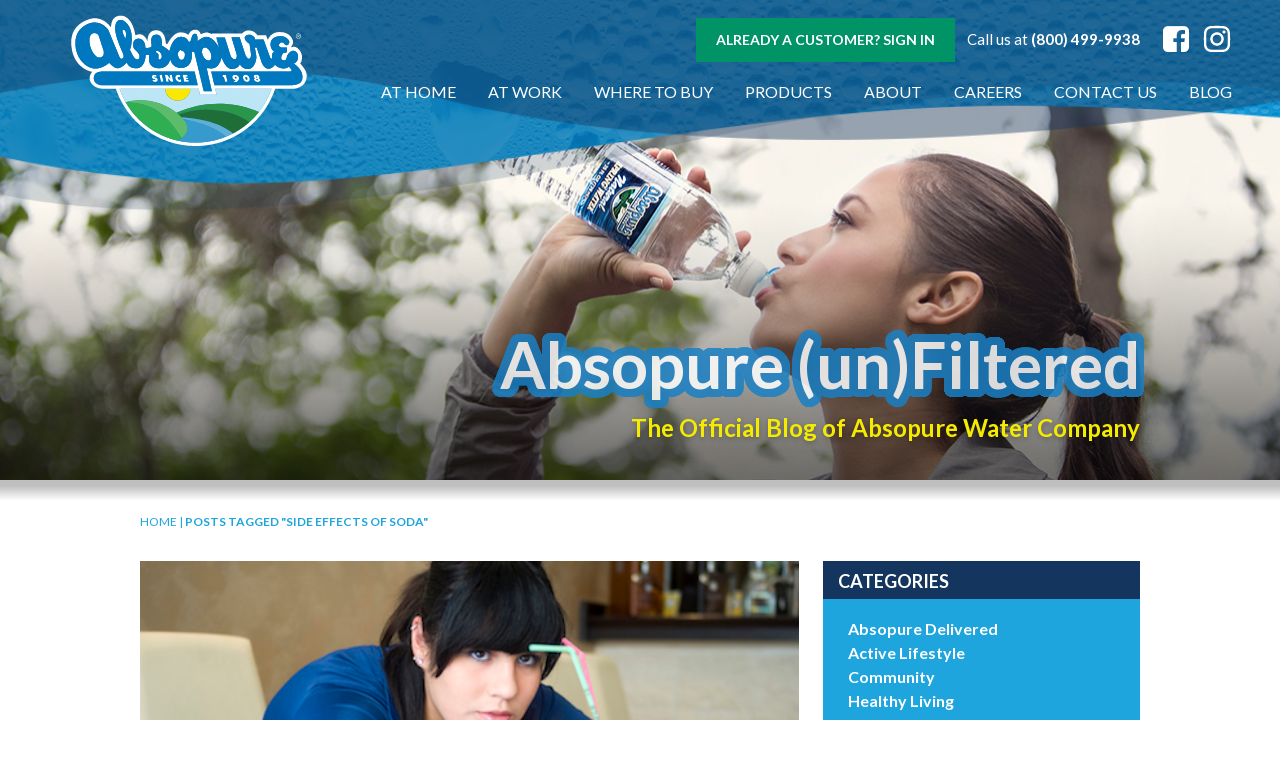

--- FILE ---
content_type: text/html; charset=UTF-8
request_url: https://www.absopure.com/blog/tag/side-effects-of-soda/
body_size: 17026
content:
<!DOCTYPE html>
<html lang="en-US"  prefix="og: http://ogp.me/ns#">
<head>
  <meta name="viewport" content="width=device-width">
  <meta http-equiv="X-UA-Compatible" content="IE=edge,chrome=1">
  <meta http-equiv="Content-Type" content="text/html; charset=UTF-8" />
  <meta name="theme-color" content="#ffffff ">
  <title>side effects of soda Archives - Absopure</title>
  <!-- FAVICONS -->
  <link rel="shortcut icon" href="https://www.absopure.com/wp-content/themes/absopure-updated/favicon.ico?3" type="image/x-icon">
  <link rel="apple-touch-icon" sizes="180x180" href="https://www.absopure.com/wp-content/themes/absopure-updated/apple-touch-icon.png">
  <link rel="icon" type="image/png" href="https://www.absopure.com/wp-content/themes/absopure-updated/favicon-32x32.png" sizes="32x32">
  <link rel="icon" type="image/png" href="https://www.absopure.com/wp-content/themes/absopure-updated/favicon-16x16.png" sizes="16x16">
  <link rel="manifest" href="https://www.absopure.com/wp-content/themes/absopure-updated/manifest.json">
  <link rel="mask-icon" href="https://www.absopure.com/wp-content/themes/absopure-updated/safari-pinned-tab.svg" color="#5bbad5">
	<!-- STYLESHEETS -->
	<!-- LOADS IN WEB FONTS -->
  <link href="//cloud.webtype.com/css/fa23534b-d605-4fd6-8ab1-26f3530f46d4.css" rel="stylesheet" type="text/css" />
	
  <link href="https://www.absopure.com/wp-content/themes/absopure-updated/style.css?v=1747327753" rel="stylesheet" type="text/css" />
  <link href="https://www.absopure.com/wp-content/themes/absopure-updated/css/style.css?version=1747327756" rel="stylesheet" type="text/css" />
  <script src="https://cdn.jsdelivr.net/npm/lodash@4.17.4/lodash.min.js"></script>

  <meta name='robots' content='index, follow, max-image-preview:large, max-snippet:-1, max-video-preview:-1' />
	<style>img:is([sizes="auto" i], [sizes^="auto," i]) { contain-intrinsic-size: 3000px 1500px }</style>
	
	<!-- This site is optimized with the Yoast SEO plugin v26.4 - https://yoast.com/wordpress/plugins/seo/ -->
	<link rel="canonical" href="https://www.absopure.com/blog/tag/side-effects-of-soda/" />
	<meta property="og:locale" content="en_US" />
	<meta property="og:type" content="article" />
	<meta property="og:title" content="side effects of soda Archives - Absopure" />
	<meta property="og:url" content="https://www.absopure.com/blog/tag/side-effects-of-soda/" />
	<meta property="og:site_name" content="Absopure" />
	<meta name="twitter:card" content="summary_large_image" />
	<script type="application/ld+json" class="yoast-schema-graph">{"@context":"https://schema.org","@graph":[{"@type":"CollectionPage","@id":"https://www.absopure.com/blog/tag/side-effects-of-soda/","url":"https://www.absopure.com/blog/tag/side-effects-of-soda/","name":"side effects of soda Archives - Absopure","isPartOf":{"@id":"https://www.absopure.com/#website"},"primaryImageOfPage":{"@id":"https://www.absopure.com/blog/tag/side-effects-of-soda/#primaryimage"},"image":{"@id":"https://www.absopure.com/blog/tag/side-effects-of-soda/#primaryimage"},"thumbnailUrl":"https://www.absopure.com/wp-content/uploads/2015/02/170435150.jpg","breadcrumb":{"@id":"https://www.absopure.com/blog/tag/side-effects-of-soda/#breadcrumb"},"inLanguage":"en-US"},{"@type":"ImageObject","inLanguage":"en-US","@id":"https://www.absopure.com/blog/tag/side-effects-of-soda/#primaryimage","url":"https://www.absopure.com/wp-content/uploads/2015/02/170435150.jpg","contentUrl":"https://www.absopure.com/wp-content/uploads/2015/02/170435150.jpg","width":510,"height":258},{"@type":"BreadcrumbList","@id":"https://www.absopure.com/blog/tag/side-effects-of-soda/#breadcrumb","itemListElement":[{"@type":"ListItem","position":1,"name":"Home","item":"https://www.absopure.com/"},{"@type":"ListItem","position":2,"name":"side effects of soda"}]},{"@type":"WebSite","@id":"https://www.absopure.com/#website","url":"https://www.absopure.com/","name":"Absopure","description":"","publisher":{"@id":"https://www.absopure.com/#organization"},"potentialAction":[{"@type":"SearchAction","target":{"@type":"EntryPoint","urlTemplate":"https://www.absopure.com/?s={search_term_string}"},"query-input":{"@type":"PropertyValueSpecification","valueRequired":true,"valueName":"search_term_string"}}],"inLanguage":"en-US"},{"@type":"Organization","@id":"https://www.absopure.com/#organization","name":"Absopure","url":"https://www.absopure.com/","logo":{"@type":"ImageObject","inLanguage":"en-US","@id":"https://www.absopure.com/#/schema/logo/image/","url":"https://www.absopure.com/wp-content/uploads/2022/05/img-logo.png","contentUrl":"https://www.absopure.com/wp-content/uploads/2022/05/img-logo.png","width":256,"height":150,"caption":"Absopure"},"image":{"@id":"https://www.absopure.com/#/schema/logo/image/"}}]}</script>
	<!-- / Yoast SEO plugin. -->


<link rel="alternate" type="application/rss+xml" title="Absopure &raquo; Feed" href="https://www.absopure.com/feed/" />
<link rel="alternate" type="application/rss+xml" title="Absopure &raquo; Comments Feed" href="https://www.absopure.com/comments/feed/" />
<link rel="alternate" type="application/rss+xml" title="Absopure &raquo; side effects of soda Tag Feed" href="https://www.absopure.com/blog/tag/side-effects-of-soda/feed/" />
<link rel='stylesheet' id='wp-block-library-css' href='https://www.absopure.com/wp-includes/css/dist/block-library/style.min.css?ver=9611468dcf340859c184fd556a8dceda' type='text/css' media='all' />
<style id='classic-theme-styles-inline-css' type='text/css'>
/*! This file is auto-generated */
.wp-block-button__link{color:#fff;background-color:#32373c;border-radius:9999px;box-shadow:none;text-decoration:none;padding:calc(.667em + 2px) calc(1.333em + 2px);font-size:1.125em}.wp-block-file__button{background:#32373c;color:#fff;text-decoration:none}
</style>
<style id='global-styles-inline-css' type='text/css'>
:root{--wp--preset--aspect-ratio--square: 1;--wp--preset--aspect-ratio--4-3: 4/3;--wp--preset--aspect-ratio--3-4: 3/4;--wp--preset--aspect-ratio--3-2: 3/2;--wp--preset--aspect-ratio--2-3: 2/3;--wp--preset--aspect-ratio--16-9: 16/9;--wp--preset--aspect-ratio--9-16: 9/16;--wp--preset--color--black: #000000;--wp--preset--color--cyan-bluish-gray: #abb8c3;--wp--preset--color--white: #ffffff;--wp--preset--color--pale-pink: #f78da7;--wp--preset--color--vivid-red: #cf2e2e;--wp--preset--color--luminous-vivid-orange: #ff6900;--wp--preset--color--luminous-vivid-amber: #fcb900;--wp--preset--color--light-green-cyan: #7bdcb5;--wp--preset--color--vivid-green-cyan: #00d084;--wp--preset--color--pale-cyan-blue: #8ed1fc;--wp--preset--color--vivid-cyan-blue: #0693e3;--wp--preset--color--vivid-purple: #9b51e0;--wp--preset--gradient--vivid-cyan-blue-to-vivid-purple: linear-gradient(135deg,rgba(6,147,227,1) 0%,rgb(155,81,224) 100%);--wp--preset--gradient--light-green-cyan-to-vivid-green-cyan: linear-gradient(135deg,rgb(122,220,180) 0%,rgb(0,208,130) 100%);--wp--preset--gradient--luminous-vivid-amber-to-luminous-vivid-orange: linear-gradient(135deg,rgba(252,185,0,1) 0%,rgba(255,105,0,1) 100%);--wp--preset--gradient--luminous-vivid-orange-to-vivid-red: linear-gradient(135deg,rgba(255,105,0,1) 0%,rgb(207,46,46) 100%);--wp--preset--gradient--very-light-gray-to-cyan-bluish-gray: linear-gradient(135deg,rgb(238,238,238) 0%,rgb(169,184,195) 100%);--wp--preset--gradient--cool-to-warm-spectrum: linear-gradient(135deg,rgb(74,234,220) 0%,rgb(151,120,209) 20%,rgb(207,42,186) 40%,rgb(238,44,130) 60%,rgb(251,105,98) 80%,rgb(254,248,76) 100%);--wp--preset--gradient--blush-light-purple: linear-gradient(135deg,rgb(255,206,236) 0%,rgb(152,150,240) 100%);--wp--preset--gradient--blush-bordeaux: linear-gradient(135deg,rgb(254,205,165) 0%,rgb(254,45,45) 50%,rgb(107,0,62) 100%);--wp--preset--gradient--luminous-dusk: linear-gradient(135deg,rgb(255,203,112) 0%,rgb(199,81,192) 50%,rgb(65,88,208) 100%);--wp--preset--gradient--pale-ocean: linear-gradient(135deg,rgb(255,245,203) 0%,rgb(182,227,212) 50%,rgb(51,167,181) 100%);--wp--preset--gradient--electric-grass: linear-gradient(135deg,rgb(202,248,128) 0%,rgb(113,206,126) 100%);--wp--preset--gradient--midnight: linear-gradient(135deg,rgb(2,3,129) 0%,rgb(40,116,252) 100%);--wp--preset--font-size--small: 13px;--wp--preset--font-size--medium: 20px;--wp--preset--font-size--large: 36px;--wp--preset--font-size--x-large: 42px;--wp--preset--spacing--20: 0.44rem;--wp--preset--spacing--30: 0.67rem;--wp--preset--spacing--40: 1rem;--wp--preset--spacing--50: 1.5rem;--wp--preset--spacing--60: 2.25rem;--wp--preset--spacing--70: 3.38rem;--wp--preset--spacing--80: 5.06rem;--wp--preset--shadow--natural: 6px 6px 9px rgba(0, 0, 0, 0.2);--wp--preset--shadow--deep: 12px 12px 50px rgba(0, 0, 0, 0.4);--wp--preset--shadow--sharp: 6px 6px 0px rgba(0, 0, 0, 0.2);--wp--preset--shadow--outlined: 6px 6px 0px -3px rgba(255, 255, 255, 1), 6px 6px rgba(0, 0, 0, 1);--wp--preset--shadow--crisp: 6px 6px 0px rgba(0, 0, 0, 1);}:where(.is-layout-flex){gap: 0.5em;}:where(.is-layout-grid){gap: 0.5em;}body .is-layout-flex{display: flex;}.is-layout-flex{flex-wrap: wrap;align-items: center;}.is-layout-flex > :is(*, div){margin: 0;}body .is-layout-grid{display: grid;}.is-layout-grid > :is(*, div){margin: 0;}:where(.wp-block-columns.is-layout-flex){gap: 2em;}:where(.wp-block-columns.is-layout-grid){gap: 2em;}:where(.wp-block-post-template.is-layout-flex){gap: 1.25em;}:where(.wp-block-post-template.is-layout-grid){gap: 1.25em;}.has-black-color{color: var(--wp--preset--color--black) !important;}.has-cyan-bluish-gray-color{color: var(--wp--preset--color--cyan-bluish-gray) !important;}.has-white-color{color: var(--wp--preset--color--white) !important;}.has-pale-pink-color{color: var(--wp--preset--color--pale-pink) !important;}.has-vivid-red-color{color: var(--wp--preset--color--vivid-red) !important;}.has-luminous-vivid-orange-color{color: var(--wp--preset--color--luminous-vivid-orange) !important;}.has-luminous-vivid-amber-color{color: var(--wp--preset--color--luminous-vivid-amber) !important;}.has-light-green-cyan-color{color: var(--wp--preset--color--light-green-cyan) !important;}.has-vivid-green-cyan-color{color: var(--wp--preset--color--vivid-green-cyan) !important;}.has-pale-cyan-blue-color{color: var(--wp--preset--color--pale-cyan-blue) !important;}.has-vivid-cyan-blue-color{color: var(--wp--preset--color--vivid-cyan-blue) !important;}.has-vivid-purple-color{color: var(--wp--preset--color--vivid-purple) !important;}.has-black-background-color{background-color: var(--wp--preset--color--black) !important;}.has-cyan-bluish-gray-background-color{background-color: var(--wp--preset--color--cyan-bluish-gray) !important;}.has-white-background-color{background-color: var(--wp--preset--color--white) !important;}.has-pale-pink-background-color{background-color: var(--wp--preset--color--pale-pink) !important;}.has-vivid-red-background-color{background-color: var(--wp--preset--color--vivid-red) !important;}.has-luminous-vivid-orange-background-color{background-color: var(--wp--preset--color--luminous-vivid-orange) !important;}.has-luminous-vivid-amber-background-color{background-color: var(--wp--preset--color--luminous-vivid-amber) !important;}.has-light-green-cyan-background-color{background-color: var(--wp--preset--color--light-green-cyan) !important;}.has-vivid-green-cyan-background-color{background-color: var(--wp--preset--color--vivid-green-cyan) !important;}.has-pale-cyan-blue-background-color{background-color: var(--wp--preset--color--pale-cyan-blue) !important;}.has-vivid-cyan-blue-background-color{background-color: var(--wp--preset--color--vivid-cyan-blue) !important;}.has-vivid-purple-background-color{background-color: var(--wp--preset--color--vivid-purple) !important;}.has-black-border-color{border-color: var(--wp--preset--color--black) !important;}.has-cyan-bluish-gray-border-color{border-color: var(--wp--preset--color--cyan-bluish-gray) !important;}.has-white-border-color{border-color: var(--wp--preset--color--white) !important;}.has-pale-pink-border-color{border-color: var(--wp--preset--color--pale-pink) !important;}.has-vivid-red-border-color{border-color: var(--wp--preset--color--vivid-red) !important;}.has-luminous-vivid-orange-border-color{border-color: var(--wp--preset--color--luminous-vivid-orange) !important;}.has-luminous-vivid-amber-border-color{border-color: var(--wp--preset--color--luminous-vivid-amber) !important;}.has-light-green-cyan-border-color{border-color: var(--wp--preset--color--light-green-cyan) !important;}.has-vivid-green-cyan-border-color{border-color: var(--wp--preset--color--vivid-green-cyan) !important;}.has-pale-cyan-blue-border-color{border-color: var(--wp--preset--color--pale-cyan-blue) !important;}.has-vivid-cyan-blue-border-color{border-color: var(--wp--preset--color--vivid-cyan-blue) !important;}.has-vivid-purple-border-color{border-color: var(--wp--preset--color--vivid-purple) !important;}.has-vivid-cyan-blue-to-vivid-purple-gradient-background{background: var(--wp--preset--gradient--vivid-cyan-blue-to-vivid-purple) !important;}.has-light-green-cyan-to-vivid-green-cyan-gradient-background{background: var(--wp--preset--gradient--light-green-cyan-to-vivid-green-cyan) !important;}.has-luminous-vivid-amber-to-luminous-vivid-orange-gradient-background{background: var(--wp--preset--gradient--luminous-vivid-amber-to-luminous-vivid-orange) !important;}.has-luminous-vivid-orange-to-vivid-red-gradient-background{background: var(--wp--preset--gradient--luminous-vivid-orange-to-vivid-red) !important;}.has-very-light-gray-to-cyan-bluish-gray-gradient-background{background: var(--wp--preset--gradient--very-light-gray-to-cyan-bluish-gray) !important;}.has-cool-to-warm-spectrum-gradient-background{background: var(--wp--preset--gradient--cool-to-warm-spectrum) !important;}.has-blush-light-purple-gradient-background{background: var(--wp--preset--gradient--blush-light-purple) !important;}.has-blush-bordeaux-gradient-background{background: var(--wp--preset--gradient--blush-bordeaux) !important;}.has-luminous-dusk-gradient-background{background: var(--wp--preset--gradient--luminous-dusk) !important;}.has-pale-ocean-gradient-background{background: var(--wp--preset--gradient--pale-ocean) !important;}.has-electric-grass-gradient-background{background: var(--wp--preset--gradient--electric-grass) !important;}.has-midnight-gradient-background{background: var(--wp--preset--gradient--midnight) !important;}.has-small-font-size{font-size: var(--wp--preset--font-size--small) !important;}.has-medium-font-size{font-size: var(--wp--preset--font-size--medium) !important;}.has-large-font-size{font-size: var(--wp--preset--font-size--large) !important;}.has-x-large-font-size{font-size: var(--wp--preset--font-size--x-large) !important;}
:where(.wp-block-post-template.is-layout-flex){gap: 1.25em;}:where(.wp-block-post-template.is-layout-grid){gap: 1.25em;}
:where(.wp-block-columns.is-layout-flex){gap: 2em;}:where(.wp-block-columns.is-layout-grid){gap: 2em;}
:root :where(.wp-block-pullquote){font-size: 1.5em;line-height: 1.6;}
</style>
<link rel='stylesheet' id='wpsl-styles-css' href='https://www.absopure.com/wp-content/plugins/wp-store-locator/css/styles.min.css?ver=2.2.261' type='text/css' media='all' />
<script type="text/javascript" src="https://www.absopure.com/wp-includes/js/jquery/jquery.min.js?ver=3.7.1" id="jquery-core-js"></script>
<script type="text/javascript" src="https://www.absopure.com/wp-includes/js/jquery/jquery-migrate.min.js?ver=3.4.1" id="jquery-migrate-js"></script>
<script type="text/javascript" src="https://www.absopure.com/wp-content/themes/absopure-updated/js/io-main/animateOnScroll.js?ver=9611468dcf340859c184fd556a8dceda" id="animations-js"></script>
<link rel="https://api.w.org/" href="https://www.absopure.com/wp-json/" /><link rel="alternate" title="JSON" type="application/json" href="https://www.absopure.com/wp-json/wp/v2/tags/702" /><link rel="EditURI" type="application/rsd+xml" title="RSD" href="https://www.absopure.com/xmlrpc.php?rsd" />


<!--BEGIN: TRACKING CODE MANAGER (v2.5.0) BY INTELLYWP.COM IN HEAD//-->
<!-- Linkedin Pixel Script -->
<script type="“text/javascript”">
_linkedin_partner_id = “3861050";
window._linkedin_data_partner_ids = window._linkedin_data_partner_ids || [];
window._linkedin_data_partner_ids.push(_linkedin_partner_id);
</script><script type="“text/javascript”">
(function(l) {
if (!l){window.lintrk = function(a,b){window.lintrk.q.push([a,b])};
window.lintrk.q=[]}
var s = document.getElementsByTagName(“script”)[0];
var b = document.createElement(“script”);
b.type = “text/javascript”;b.async = true;
b.src = “https://snap.licdn.com/li.lms-analytics/insight.min.js”;
s.parentNode.insertBefore(b, s);})(window.lintrk);
</script>
<noscript>
<img height="“1”" width="“1”" style="”" alt="“”" src="//px.ads.linkedin.com/collect/?pid=3861050&fmt=gif”" />
</noscript>
<!-- Linkedin Pixel Script End -->
<!-- Oribi Analytics tag -->
<script type="application/javascript">
  (function(b, o, n, g, s, r, c) { if (b[s]) return; b[s] = {}; b[s].scriptToken = "XzQ4MTIwNTA2Ng"; r = o.createElement(n); c = o.getElementsByTagName(n)[0]; r.async = 1; r.src = g; r.id = s + n; c.parentNode.insertBefore(r, c); })(window, document, "script", "//cdn.oribi.io/XzQ4MTIwNTA2Ng/oribi.js", "ORIBI");
</script>
<!-- End Oribi Analytics tag -->
<!--END: https://wordpress.org/plugins/tracking-code-manager IN HEAD//--><script type="text/javascript">
(function(url){
	if(/(?:Chrome\/26\.0\.1410\.63 Safari\/537\.31|WordfenceTestMonBot)/.test(navigator.userAgent)){ return; }
	var addEvent = function(evt, handler) {
		if (window.addEventListener) {
			document.addEventListener(evt, handler, false);
		} else if (window.attachEvent) {
			document.attachEvent('on' + evt, handler);
		}
	};
	var removeEvent = function(evt, handler) {
		if (window.removeEventListener) {
			document.removeEventListener(evt, handler, false);
		} else if (window.detachEvent) {
			document.detachEvent('on' + evt, handler);
		}
	};
	var evts = 'contextmenu dblclick drag dragend dragenter dragleave dragover dragstart drop keydown keypress keyup mousedown mousemove mouseout mouseover mouseup mousewheel scroll'.split(' ');
	var logHuman = function() {
		if (window.wfLogHumanRan) { return; }
		window.wfLogHumanRan = true;
		var wfscr = document.createElement('script');
		wfscr.type = 'text/javascript';
		wfscr.async = true;
		wfscr.src = url + '&r=' + Math.random();
		(document.getElementsByTagName('head')[0]||document.getElementsByTagName('body')[0]).appendChild(wfscr);
		for (var i = 0; i < evts.length; i++) {
			removeEvent(evts[i], logHuman);
		}
	};
	for (var i = 0; i < evts.length; i++) {
		addEvent(evts[i], logHuman);
	}
})('//www.absopure.com/?wordfence_lh=1&hid=C09358B3B82FCB9F5A852A87CCBB72CA');
</script><style type="text/css">.recentcomments a{display:inline !important;padding:0 !important;margin:0 !important;}</style><link rel="icon" href="https://www.absopure.com/wp-content/uploads/2022/11/cropped-Absopure-Favicon-32x32.png" sizes="32x32" />
<link rel="icon" href="https://www.absopure.com/wp-content/uploads/2022/11/cropped-Absopure-Favicon-192x192.png" sizes="192x192" />
<link rel="apple-touch-icon" href="https://www.absopure.com/wp-content/uploads/2022/11/cropped-Absopure-Favicon-180x180.png" />
<meta name="msapplication-TileImage" content="https://www.absopure.com/wp-content/uploads/2022/11/cropped-Absopure-Favicon-270x270.png" />
		<style type="text/css" id="wp-custom-css">
			.page-template-page-rocket-mortgage .giveaway-hero .row .accent-image{
	height: unset;
}

.page-template-page-rocket-mortgage .giveaway-hero .content-editor.text-white{
	position: relative;
}

/* FREEP Page */
.page-id-12846 .sign-up-section{
	background-color: #008257;
}
.page-id-12846 .sign-up-section-wave{
	display: none;
}
.page-id-12846 .environment-section{
	padding: 50px 0 0;
}
.page-id-12846 .giveaway-partner-logos{
	padding: 60px 0 40px;
}
.page-id-12846 .giveaway-gallery-slider{
	padding: 60px 0;
}
@media(min-width: 981px){
.page-id-12846 .sign-up-section .row{
	padding-top: 60px;
}
}
@media(max-width: 767px){
	.page-id-12846 .giveaway-gallery-slider{
	padding-bottom: 20px;
}
}
/* End FREEP Page */

/* Running Fit Page */
.page-id-12411 .sign-up-section{
	background-color: #008257;
}
.page-id-12411 .sign-up-section-wave{
	display: none;
}
.page-id-12411 .environment-section{
	padding: 50px 0 0;
}
.page-id-12411 .giveaway-partner-logos{
	padding: 60px 0 40px;
}
.page-id-12411 .giveaway-gallery-slider{
	padding: 60px 0;
}
@media(min-width: 981px){
.page-id-12411 .sign-up-section .row{
	padding-top: 60px;
}
}
@media(max-width: 767px){
	.page-id-12411 .giveaway-gallery-slider{
	padding-bottom: 20px;
}
}
/* End Running Fit Page */

/* Jazz Fest Page */
.page-id-12766 .sign-up-section{
	background-color: #008257;
}
.page-id-12766 .sign-up-section-wave{
	display: none;
}
.page-id-12766 .environment-section{
	padding: 50px 0 0;
}
.page-id-12766 .giveaway-partner-logos{
	padding: 60px 0 40px;
}
.page-id-12766 .giveaway-gallery-slider{
	padding: 60px 0;
}
@media(min-width: 981px){
.page-id-12766 .sign-up-section .row{
	padding-top: 60px;
}
}
@media(max-width: 767px){
	.page-id-12766 .giveaway-gallery-slider{
	padding-bottom: 20px;
}
}
/* End Jazz Fest Page */

/* CRIM Page */
.page-id-12166 .sign-up-section{
	background-color: #008257;
}
.page-id-12166 .sign-up-section-wave{
	display: none;
}
.page-id-12166 .environment-section{
	padding: 50px 0 0;
}
.page-id-12166 .giveaway-partner-logos{
	padding: 60px 0 40px;
}
.page-id-12166 .giveaway-gallery-slider{
	padding: 60px 0;
}
@media(min-width: 981px){
.page-id-12166 .sign-up-section .row{
	padding-top: 60px;
}
}
@media(max-width: 767px){
	.page-id-12166 .giveaway-gallery-slider{
	padding-bottom: 20px;
}
}
/* End CRIM Page */


.page-id-12983 li {
  list-style: disc;
}

.page-id-12983 ul {
  margin-left:30px;
}



.navbar-menu ul{
	flex-wrap: wrap;
}


/* Styles for Go! St. Louis page specifically - do not remove unless adding into theme  */
  @media (min-width: 1300px) {
    .page-id-13150 .sign-up-section .sign-up-section-wave {
			display: none;
    }
		.page-id-13150 .sign-up-section{
			background: #008257;
		}
  }

.page-id-13150 .slick-slide img{
	max-height: 400px;
	margin: 0 auto;
}

  @media(max-width: 768px) {
    .page-id-13150 .giveaway-gallery-slider .col-slider {
      margin-bottom: 30px;
    }

    .page-id-13150 .giveaway-gallery-slider .col-slider .giveaway-slider .slick-arrow.slick-next {
      right: 62px;
      top: calc(100% + 30px);
      display: block !important;
    }

    .page-id-13150 .giveaway-gallery-slider .col-slider .giveaway-slider .slick-arrow.slick-prev {
      left: 62px;
      top: calc(100% + 30px);
      display: block !important;
    }

    .page-id-13150 .slick-slide img {
      max-height: 300px;
      margin: 0 auto;
    }
  }

#destinidiv {
  padding-top: 80px;
}

.page-id-13348 .giveaway-partner-logos {
      display: none;
    }

.page-id-13348 .sign-up-section {
      display: none;
    }

.page-id-13348 .wolverine-grid  {
      display: none;
    }

.page-id-13348 .environment-section {
      display: none;
    }

.page-id-13348 .giveaway-gallery-slider {
      display: none;
    }

.page-id-13348 .giveaway-footer {
      background-color: #99E4F1;
    }

.page-id-13348 .giveaway-footer .background-white
{
      background-color: #ffffff;
    }

.page-id-11695 .giveaway-hero .accent-image {
  margin-bottom: -7px;
	  width: auto;
  max-width: 440px;
	margin-left: -35px;
}

/*.page-id-11695 .giveaway-main {
      display: none;
    } */

.page-id-11695 .giveaway-main .col-form {
  background: #99E4F1;
  color: white;
  padding: 0px;
}

.page-template-page-rocket-mortgage .giveaway-partner-logos {
  margin-bottom: 0px;
}

 @media(max-width: 768px) { .environment-section .col-image img { 
	 width: 100%;
	 align-content: center;
}
}

 @media(max-width: 768px) { .page-template-page-rocket-mortgage .text-right *:not(.button),
	 .page-template-page-rocket-mortgage .text-right { 
	text-align: left;
}
}

.page-template-page-rocket-mortgage p {
  font-size: 17px;
}

.page-template-page-rocket-mortgage h6 {
  font-size: 32px;
}

.inner.search{
	margin-top: 234px;
}
@media(max-width: 900px){
	.inner.search{
    margin-top: 150px;
	}
}

body .inner .hero{
	background-position: top;
	margin-top: 50px;
}

.wrapper-home-page.wrapper-inner .video-container {
  margin-top: -12.5rem;
}

.page-id-14351 .inner .inner-title {
	display:none;
}

@media(min-width: 900px) {.page-id-12883 .sign-up-section .row {
  padding: 0px 0px 0px;
}
}

.page-id-14521 .footer-wave {
      background-color: rgb(0, 130, 87);
    }
@media(min-width: 600px) {
	.page-id-14521 .giveaway-hero {
  background-position: center center;
}
}
@media(max-width: 600px) {
  .desktop-break {
    display: none;
  }
}

.page-id-14521 .sign-up-section-wave {
  display: none;
}

.page-id-14521 .sign-up-section {
  background-color: #008257;
}		</style>
			
  <!--[if lt IE 9]>
    <script src="http://html5shiv.googlecode.com/svn/trunk/html5.js"></script>
  <![endif]-->
  
<!-- IdentityPR GTM -->
<!-- Google Tag Manager -->
<script>(function(w,d,s,l,i){w[l]=w[l]||[];w[l].push({'gtm.start':
new Date().getTime(),event:'gtm.js'});var f=d.getElementsByTagName(s)[0],
j=d.createElement(s),dl=l!='dataLayer'?'&l='+l:'';j.async=true;j.src=
'https://www.googletagmanager.com/gtm.js?id='+i+dl;f.parentNode.insertBefore(j,f);
})(window,document,'script','dataLayer','GTM-KL3TBBR');</script>
<!-- End Google Tag Manager -->

<!-- ??? GTM -->
<!-- Google Tag Manager -->
<script>(function(w,d,s,l,i){w[l]=w[l]||[];w[l].push({'gtm.start':
new Date().getTime(),event:'gtm.js'});var f=d.getElementsByTagName(s)[0],
j=d.createElement(s),dl=l!='dataLayer'?'&l='+l:'';j.async=true;j.src=
'https://www.googletagmanager.com/gtm.js?id='+i+dl;f.parentNode.insertBefore(j,f);
})(window,document,'script','dataLayer','GTM-N5DNJ8X');</script>
<!-- End Google Tag Manager -->


<!-- Mailchimp Connect -->	
<script id="mcjs">!function(c,h,i,m,p){m=c.createElement(h),p=c.getElementsByTagName(h)[0],m.async=1,m.src=i,p.parentNode.insertBefore(m,p)}(document,"script","https://chimpstatic.com/mcjs-connected/js/users/95215fadf4ba1d93631dcbee1/052fde959e44bbbd8989b85b5.js");</script>	
<!-- End Mailchimp Connect -->	

</head>
<body class="archive tag tag-side-effects-of-soda tag-702 wp-theme-absopure-updated wrapper wrapper-inner wrapper-how-to-stop-drinking-soda">
  <!-- Google Tag Manager (noscript) -->
  <noscript><iframe src="https://www.googletagmanager.com/ns.html?id=GTM-KL3TBBR"
  height="0" width="0" style="display:none;visibility:hidden"></iframe></noscript>
  <!-- End Google Tag Manager (noscript) -->

  <!-- Google Tag Manager (noscript) -->
  <noscript><iframe src="https://www.googletagmanager.com/ns.html?id=GTM-N5DNJ8X"
  height="0" width="0" style="display:none;visibility:hidden"></iframe></noscript>
  <!-- End Google Tag Manager (noscript) -->


	
	<header class="header">
		<div class="container">
		  <nav class="navbar is-transparent">
			  <div class="navbar-brand">
			    <a class="navbar-item navbar-logo" href="/">
			      <img src="https://www.absopure.com/wp-content/uploads/2022/11/Absopure-Logo-New-2022-1.svg" alt="Absopure" width="250">
			    </a>
			    <div class="navbar-burger burger" data-target="navbar-menu">
			      <span></span>
			      <span></span>
			      <span></span>
			    </div>
			  </div>
			  <div class="navbar-end">
			  	<div class="navbar-top desktop-only">
<!-- 			  		<a href="/where-to-buy/" class="button order-now">Where to Buy</a> -->
			  		<a href="/current-customer-form/" class="button order-now">Already a customer? Sign In</a>
			  		<!-- <span class="order-now">Already a customer? <a href="/current-customer-form/" class="underline no-underline-hover bold">Sign In</a></span> -->
			  	&nbsp;&nbsp;	<span>Call us at <a href="tel:1-800-499-9938" class="no-underline bold underline-hover">(800) 499-9938</a></span>
			  		<a class="fb-logo" style="text-decoration: none;" href="//www.facebook.com/Absopure/" target="_blank">
			  			<i class="fa fa-facebook-square" aria-hidden="true"></i>
			  		</a>
					<a class="fb-logo" style="padding-left: 10px; top: 9px; text-decoration: none;" href="https://www.instagram.com/absopurewater/" target="_blank">
			  				<svg xmlns="http://www.w3.org/2000/svg" style="width: 30px; height: 30px; fill:#fff" viewBox="0 0 448 512"><!--! Font Awesome Pro 6.2.0 by @fontawesome - https://fontawesome.com License - https://fontawesome.com/license (Commercial License) Copyright 2022 Fonticons, Inc. --><path d="M224.1 141c-63.6 0-114.9 51.3-114.9 114.9s51.3 114.9 114.9 114.9S339 319.5 339 255.9 287.7 141 224.1 141zm0 189.6c-41.1 0-74.7-33.5-74.7-74.7s33.5-74.7 74.7-74.7 74.7 33.5 74.7 74.7-33.6 74.7-74.7 74.7zm146.4-194.3c0 14.9-12 26.8-26.8 26.8-14.9 0-26.8-12-26.8-26.8s12-26.8 26.8-26.8 26.8 12 26.8 26.8zm76.1 27.2c-1.7-35.9-9.9-67.7-36.2-93.9-26.2-26.2-58-34.4-93.9-36.2-37-2.1-147.9-2.1-184.9 0-35.8 1.7-67.6 9.9-93.9 36.1s-34.4 58-36.2 93.9c-2.1 37-2.1 147.9 0 184.9 1.7 35.9 9.9 67.7 36.2 93.9s58 34.4 93.9 36.2c37 2.1 147.9 2.1 184.9 0 35.9-1.7 67.7-9.9 93.9-36.2 26.2-26.2 34.4-58 36.2-93.9 2.1-37 2.1-147.8 0-184.8zM398.8 388c-7.8 19.6-22.9 34.7-42.6 42.6-29.5 11.7-99.5 9-132.1 9s-102.7 2.6-132.1-9c-19.6-7.8-34.7-22.9-42.6-42.6-11.7-29.5-9-99.5-9-132.1s-2.6-102.7 9-132.1c7.8-19.6 22.9-34.7 42.6-42.6 29.5-11.7 99.5-9 132.1-9s102.7-2.6 132.1 9c19.6 7.8 34.7 22.9 42.6 42.6 11.7 29.5 9 99.5 9 132.1s2.7 102.7-9 132.1z"/></svg>
			  		</a>
			  	</div>
			  	<div class="navbar-menu">
			  					  		<ul id="navbar-menu" class=""><li id="menu-item-11432" class="menu-item menu-item-type-custom menu-item-object-custom menu-item-has-children menu-item-11432"><a href="#">At Home</a>
<ul class="sub-menu">
	<li id="menu-item-30" class="menu-item menu-item-type-post_type menu-item-object-page menu-item-30"><a href="https://www.absopure.com/at-home/">Home Delivery</a></li>
	<li id="menu-item-4665" class="menu-item menu-item-type-post_type menu-item-object-page menu-item-4665"><a href="https://www.absopure.com/at-home/our-water/">Our Water</a></li>
	<li id="menu-item-1800" class="menu-item menu-item-type-post_type menu-item-object-page menu-item-1800"><a href="https://www.absopure.com/at-home/home-water-cases/">Cases</a></li>
	<li id="menu-item-1801" class="menu-item menu-item-type-post_type menu-item-object-page menu-item-1801"><a href="https://www.absopure.com/at-home/home-water-coolers/">Water Coolers</a></li>
</ul>
</li>
<li id="menu-item-11431" class="menu-item menu-item-type-custom menu-item-object-custom menu-item-has-children menu-item-11431"><a href="#">At Work</a>
<ul class="sub-menu">
	<li id="menu-item-32" class="menu-item menu-item-type-post_type menu-item-object-page menu-item-32"><a href="https://www.absopure.com/at-work/">Office Refreshment</a></li>
	<li id="menu-item-4664" class="menu-item menu-item-type-post_type menu-item-object-page menu-item-4664"><a href="https://www.absopure.com/at-work/our-water/">Our Water</a></li>
	<li id="menu-item-1845" class="menu-item menu-item-type-post_type menu-item-object-page menu-item-1845"><a href="https://www.absopure.com/at-work/work-water-cases/">Cases</a></li>
	<li id="menu-item-1838" class="menu-item menu-item-type-post_type menu-item-object-page menu-item-1838"><a href="https://www.absopure.com/at-work/work-water-coolers-2/">Water Coolers</a></li>
	<li id="menu-item-411" class="menu-item menu-item-type-post_type menu-item-object-page menu-item-411"><a href="https://www.absopure.com/at-work/office-coffee-service/">Office Coffee Service</a></li>
	<li id="menu-item-6355" class="menu-item menu-item-type-post_type menu-item-object-page menu-item-6355"><a href="https://www.absopure.com/at-work/water-filtration/">Water Filtration</a></li>
</ul>
</li>
<li id="menu-item-37" class="menu-item menu-item-type-post_type menu-item-object-page menu-item-37"><a href="https://www.absopure.com/where-to-buy/">Where to Buy</a></li>
<li id="menu-item-38" class="menu-item menu-item-type-post_type menu-item-object-page menu-item-has-children menu-item-38"><a href="https://www.absopure.com/products/">Products</a>
<ul class="sub-menu">
	<li id="menu-item-126" class="menu-item menu-item-type-post_type menu-item-object-product menu-item-126"><a href="https://www.absopure.com/product/natural-spring-water/">Natural Spring Water</a></li>
	<li id="menu-item-124" class="menu-item menu-item-type-post_type menu-item-object-product menu-item-124"><a href="https://www.absopure.com/product/absopure-purified-water/">Purified Drinking Water</a></li>
	<li id="menu-item-123" class="menu-item menu-item-type-post_type menu-item-object-product menu-item-123"><a href="https://www.absopure.com/product/absopure-steam-distilled-water/">Steam Distilled Drinking Water</a></li>
	<li id="menu-item-125" class="menu-item menu-item-type-post_type menu-item-object-product menu-item-125"><a href="https://www.absopure.com/product/absopure-plus/">Absopure Plus Electrolyte Water</a></li>
	<li id="menu-item-11165" class="menu-item menu-item-type-custom menu-item-object-custom menu-item-11165"><a href="http://www.absopure.com/product/ampliphy-alkaline-water">AmplipHy Alkaline Water</a></li>
	<li id="menu-item-1828" class="menu-item menu-item-type-custom menu-item-object-custom menu-item-1828"><a href="http://www.absopure.com/product/mountain-valley">Mountain Valley Spring Water</a></li>
</ul>
</li>
<li id="menu-item-45" class="menu-item menu-item-type-post_type menu-item-object-page menu-item-has-children menu-item-45"><a href="https://www.absopure.com/about/">About</a>
<ul class="sub-menu">
	<li id="menu-item-49" class="menu-item menu-item-type-post_type menu-item-object-page menu-item-49"><a href="https://www.absopure.com/about/history/">History</a></li>
	<li id="menu-item-47" class="menu-item menu-item-type-post_type menu-item-object-page menu-item-47"><a href="https://www.absopure.com/about/community/">Community Involvement</a></li>
	<li id="menu-item-14110" class="menu-item menu-item-type-post_type menu-item-object-page menu-item-14110"><a href="https://www.absopure.com/about/sustainability/">Sustainability</a></li>
	<li id="menu-item-50" class="menu-item menu-item-type-post_type menu-item-object-page menu-item-50"><a href="https://www.absopure.com/about/absopure-wholesale-retail-distribution/">Retailers &#038; Distributors</a></li>
</ul>
</li>
<li id="menu-item-46" class="menu-item menu-item-type-post_type menu-item-object-page menu-item-46"><a href="https://www.absopure.com/careers/">Careers</a></li>
<li id="menu-item-52" class="menu-item menu-item-type-post_type menu-item-object-page menu-item-52"><a href="https://www.absopure.com/contact-us/">Contact Us</a></li>
<li id="menu-item-51" class="menu-item menu-item-type-post_type menu-item-object-page menu-item-51"><a href="https://www.absopure.com/blog/">Blog</a></li>
</ul>			  		<div class="navbar-top white mobile-only">
			  			<div class="columns is-mobile">
				  			<div class="column is-9 tl">
      			  		<!-- <span class="order-now mobile-order-now">Already a customer? <a href="/current-customer-form/" class="underline no-underline-hover bold">Sign In</a></span> -->
				  				<p>Call us at <a href="tel:1-800-499-9938">(800) 499-9938</a></p>
<!-- 								<a href="/where-to-buy/" class="button order-now mobile-order-now">Where to Buy</a> -->
				  				<a href="/current-customer-form/" class="button order-now mobile-order-now">Already a customer? Sign In</a>
								
				  			</div>
				  			<div class="column tr">
					  			<a class="white fb-logo" style="text-decoration: none;" href="//www.facebook.com/Absopure/" target="_blank">
					  				<i class="fa fa-facebook-square" aria-hidden="true"></i>
					  			</a>
								
								<a class="fb-logo" style="padding-left: 10px; top: 12px; text-decoration: none;" href="https://www.instagram.com/absopurewater/" target="_blank">
										<svg xmlns="http://www.w3.org/2000/svg" style="width: 44px; height: 44px; fill:#fff" viewBox="0 0 448 512"><!--! Font Awesome Pro 6.2.0 by @fontawesome - https://fontawesome.com License - https://fontawesome.com/license (Commercial License) Copyright 2022 Fonticons, Inc. --><path d="M224.1 141c-63.6 0-114.9 51.3-114.9 114.9s51.3 114.9 114.9 114.9S339 319.5 339 255.9 287.7 141 224.1 141zm0 189.6c-41.1 0-74.7-33.5-74.7-74.7s33.5-74.7 74.7-74.7 74.7 33.5 74.7 74.7-33.6 74.7-74.7 74.7zm146.4-194.3c0 14.9-12 26.8-26.8 26.8-14.9 0-26.8-12-26.8-26.8s12-26.8 26.8-26.8 26.8 12 26.8 26.8zm76.1 27.2c-1.7-35.9-9.9-67.7-36.2-93.9-26.2-26.2-58-34.4-93.9-36.2-37-2.1-147.9-2.1-184.9 0-35.8 1.7-67.6 9.9-93.9 36.1s-34.4 58-36.2 93.9c-2.1 37-2.1 147.9 0 184.9 1.7 35.9 9.9 67.7 36.2 93.9s58 34.4 93.9 36.2c37 2.1 147.9 2.1 184.9 0 35.9-1.7 67.7-9.9 93.9-36.2 26.2-26.2 34.4-58 36.2-93.9 2.1-37 2.1-147.8 0-184.8zM398.8 388c-7.8 19.6-22.9 34.7-42.6 42.6-29.5 11.7-99.5 9-132.1 9s-102.7 2.6-132.1-9c-19.6-7.8-34.7-22.9-42.6-42.6-11.7-29.5-9-99.5-9-132.1s-2.6-102.7 9-132.1c7.8-19.6 22.9-34.7 42.6-42.6 29.5-11.7 99.5-9 132.1-9s102.7-2.6 132.1 9c19.6 7.8 34.7 22.9 42.6 42.6 11.7 29.5 9 99.5 9 132.1s2.7 102.7-9 132.1z"/></svg>
								</a>
				  			</div>
			  			</div>
			  		</div>
			  	</div>
			  </div>
			</nav>
		</div>
	</header>
  <div class="clear"></div>

<article class="mainInnerContent main archive inner-news inner inner-archive">
        <section class="hero" style="background-image:url('https://www.absopure.com/wp-content/uploads/2017/07/absopure-blog-header.jpg');">
      <div class="container">
        <div class="blog-title">
          <h1 class="blog-title outlined">Absopure (un)Filtered</h1>
                      <h2 class="blog-subtitle">The Official Blog of Absopure Water Company</h2>
                  </div>
      </div>
    </section>
  
      <div class="container">
      <div class="columns">
        <div class="blog-info column">
          <div id="crumbs"><a href="https://www.absopure.com">Home</a> | <span class="current">Posts tagged "side effects of soda"</span></div>        </div>
  	  </div>
      <div class="columns">
        <div class="column">
          
          <div class="blog-tile">
            <div class="blog-image">
                              <a href="https://www.absopure.com/blog/how-to-stop-drinking-soda/">
                  <img width="510" height="258" src="https://www.absopure.com/wp-content/uploads/2015/02/170435150.jpg" class="attachment-medium_large size-medium_large wp-post-image" alt="" decoding="async" fetchpriority="high" srcset="https://www.absopure.com/wp-content/uploads/2015/02/170435150.jpg 510w, https://www.absopure.com/wp-content/uploads/2015/02/170435150-300x152.jpg 300w" sizes="(max-width: 510px) 100vw, 510px" />                </a>
                            <div class="category-label healthy-living" style="background-color: #a9f656;">
                Healthy Living                <div class="fold" style="
                  border-color: transparent #83d030 transparent
                "></div>
              </div>
            </div>
            <div class="tile-text primary">
              <span class="date uppercase i">February 20, 2015</span>
              <h2 class="uppercase h3">How to Stop Drinking Soda For Good</h2>
                              <p>Remember when you were a kid and how nothing tasted better than the sweet bubbly taste of soda? Remember how bummed you got when your parents would only let you have one can, or one glass per day? Your parents...</p>
                          </div>
            <a href="https://www.absopure.com/blog/how-to-stop-drinking-soda/" class="button">Read More</a>
          </div>

          
        </div>
        <aside class="column post-search is-4">
	<div class="sidebar-tile sidebar-search">
		<div class="sidebar-tile-title">
			<h4>Search</h4>
		</div>
		<div class="sidebar-content">		
			<div class="sidebar-search-container">
				<form id="news-form" method="post" action="/blog/"> 
  	  			 <input type="hidden" name="news-search" value="" />
																<input type="text" value="Search" onclick="javascript:this.value=''" name="search" id="search" class="textBox " />
					<i class="fa fa-search" aria-hidden="true"></i>
				</form>
			</div>
		</div>
	</div>
	<div class="sidebar-tile categories">
		<div class="sidebar-tile-title">
			<h4>Categories</h4>
		</div>
		<div class="sidebar-content">
			<ul>
					<li class="cat-item cat-item-68"><a href="https://www.absopure.com/blog/category/absopure-delivered/">Absopure Delivered</a>
</li>
	<li class="cat-item cat-item-41"><a href="https://www.absopure.com/blog/category/active-lifestyle/">Active Lifestyle</a>
</li>
	<li class="cat-item cat-item-44"><a href="https://www.absopure.com/blog/category/community/">Community</a>
</li>
	<li class="cat-item cat-item-4"><a href="https://www.absopure.com/blog/category/healthy-living/">Healthy Living</a>
</li>
	<li class="cat-item cat-item-56"><a href="https://www.absopure.com/blog/category/news/">News</a>
</li>
	<li class="cat-item cat-item-1387"><a href="https://www.absopure.com/blog/category/refreshing-thoughts/">Refreshing Thoughts</a>
</li>
			</ul>
		</div>
	</div>

	<div class="sidebar-tile popular-posts">
		<div class="sidebar-tile-title">
			<h4>Popular Posts</h4>
		</div>
		<div class="sidebar-content">
						<p><a href="https://www.absopure.com/blog/healthy-morning-habits-to-kickstart-your-day/" class="">Healthy Morning Habits to Kickstart Your Day</a></p>
						<p><a href="https://www.absopure.com/blog/5-smart-ways-to-conserve-water-while-gardening/" class="">5 Smart Ways to Conserve Water While Gardening</a></p>
						<p><a href="https://www.absopure.com/blog/10-homemade-beverages-sip-summer/" class="">10 Homemade Beverages to Sip on This Summer</a></p>
						<p><a href="https://www.absopure.com/blog/5-ways-to-keep-your-family-active-this-fall/" class="">5 Ways to Keep Your Family Active This Fall</a></p>
					</div>
	</div>

	<div class="sidebar-tile sidebar-subscribe">
		<div class="sidebar-tile-title">
			<h4>Subscribe</h4>
		</div>
		<div class="sidebar-content">
			<!--[if lte IE 8]>
			<script charset="utf-8" type="text/javascript" src="//js.hsforms.net/forms/v2-legacy.js"></script>
			<![endif]-->
			<style>
				.hs-form p{
					color: #14355e;
			    font-family: Lato;
			    line-height: 1.25;
			    font-size: 1rem;
				}
				.hs-form-required{
					display: none;
				}
			</style>
			<script charset="utf-8" type="text/javascript" src="//js.hsforms.net/forms/v2.js"></script>
			<script>
			  hbspt.forms.create({
			portalId: "6818233",
			formId: "149b23b2-30e0-4ae1-984e-239e2587f9b5"
			});
			</script>
			<!-- Begin MailChimp Signup Form 
			<link href="//cdn-images.mailchimp.com/embedcode/horizontal-slim-10_7.css" rel="stylesheet" type="text/css">
			<style type="text/css">
			#mc_embed_signup{clear:left; font:14px Helvetica,Arial,sans-serif; width:100%;}
			#mc_embed_signup_scroll { text-align: left; }
			/* Add your own MailChimp form style overrides in your site stylesheet or in this style block.
			We recommend moving this block and the preceding CSS link to the HEAD of your HTML file. */
			</style>
			<div id="mc_embed_signup">
				<form action="//absopure.us14.list-manage.com/subscribe/post?u=95215fadf4ba1d93631dcbee1&amp;id=155be6d4c9" method="post" id="mc-embedded-subscribe-form" name="mc-embedded-subscribe-form" class="validate" target="_blank" novalidate>
					<div id="mc_embed_signup_scroll">
						<input type="email" value="" name="EMAIL" class="email" id="mce-EMAIL" placeholder="Email Address" required>-->
						<!-- real people should not fill this in and expect good things - do not remove this or risk form bot signups-->
						<!--<div style="position: absolute; left: -5000px;" aria-hidden="true"><input type="text" name="b_95215fadf4ba1d93631dcbee1_155be6d4c9" tabindex="-1" value=""></div>
						<div class="clear mc_left"><input type="submit" value="Subscribe" name="subscribe" id="mc-embedded-subscribe" class="button"></div>-->
					<!-- </div> -->
				<!-- </form> -->
			<!-- </div> -->
			<!--End mc_embed_signup-->
		</div>
	</div>

	<div class="sidebar-tile sidebar-archive">
		<div class="sidebar-tile-title">
			<h4>Archive</h4>
		</div>
		<div class="sidebar-content">
    				<div class="archive-year">
					<a href="" class="year-toggle">2026</a>
					<ul class="list-group"><li class="list-group-item"><a href='https://www.absopure.com/blog/2026/01/'>January 2026</a></li></ul>				</div>
							<div class="archive-year">
					<a href="" class="year-toggle">2025</a>
					<ul class="list-group"><li class="list-group-item"><a href='https://www.absopure.com/blog/2025/01/'>January 2025</a></li><li class="list-group-item"><a href='https://www.absopure.com/blog/2025/02/'>February 2025</a></li><li class="list-group-item"><a href='https://www.absopure.com/blog/2025/03/'>March 2025</a></li><li class="list-group-item"><a href='https://www.absopure.com/blog/2025/04/'>April 2025</a></li><li class="list-group-item"><a href='https://www.absopure.com/blog/2025/05/'>May 2025</a></li><li class="list-group-item"><a href='https://www.absopure.com/blog/2025/06/'>June 2025</a></li><li class="list-group-item"><a href='https://www.absopure.com/blog/2025/07/'>July 2025</a></li><li class="list-group-item"><a href='https://www.absopure.com/blog/2025/08/'>August 2025</a></li><li class="list-group-item"><a href='https://www.absopure.com/blog/2025/09/'>September 2025</a></li><li class="list-group-item"><a href='https://www.absopure.com/blog/2025/10/'>October 2025</a></li><li class="list-group-item"><a href='https://www.absopure.com/blog/2025/11/'>November 2025</a></li><li class="list-group-item"><a href='https://www.absopure.com/blog/2025/12/'>December 2025</a></li></ul>				</div>
							<div class="archive-year">
					<a href="" class="year-toggle">2024</a>
					<ul class="list-group"><li class="list-group-item"><a href='https://www.absopure.com/blog/2024/01/'>January 2024</a></li><li class="list-group-item"><a href='https://www.absopure.com/blog/2024/02/'>February 2024</a></li><li class="list-group-item"><a href='https://www.absopure.com/blog/2024/03/'>March 2024</a></li><li class="list-group-item"><a href='https://www.absopure.com/blog/2024/04/'>April 2024</a></li><li class="list-group-item"><a href='https://www.absopure.com/blog/2024/05/'>May 2024</a></li><li class="list-group-item"><a href='https://www.absopure.com/blog/2024/06/'>June 2024</a></li><li class="list-group-item"><a href='https://www.absopure.com/blog/2024/07/'>July 2024</a></li><li class="list-group-item"><a href='https://www.absopure.com/blog/2024/08/'>August 2024</a></li><li class="list-group-item"><a href='https://www.absopure.com/blog/2024/09/'>September 2024</a></li><li class="list-group-item"><a href='https://www.absopure.com/blog/2024/10/'>October 2024</a></li><li class="list-group-item"><a href='https://www.absopure.com/blog/2024/11/'>November 2024</a></li><li class="list-group-item"><a href='https://www.absopure.com/blog/2024/12/'>December 2024</a></li></ul>				</div>
							<div class="archive-year">
					<a href="" class="year-toggle">2023</a>
					<ul class="list-group"><li class="list-group-item"><a href='https://www.absopure.com/blog/2023/01/'>January 2023</a></li><li class="list-group-item"><a href='https://www.absopure.com/blog/2023/02/'>February 2023</a></li><li class="list-group-item"><a href='https://www.absopure.com/blog/2023/03/'>March 2023</a></li><li class="list-group-item"><a href='https://www.absopure.com/blog/2023/04/'>April 2023</a></li><li class="list-group-item"><a href='https://www.absopure.com/blog/2023/05/'>May 2023</a></li><li class="list-group-item"><a href='https://www.absopure.com/blog/2023/06/'>June 2023</a></li><li class="list-group-item"><a href='https://www.absopure.com/blog/2023/07/'>July 2023</a></li><li class="list-group-item"><a href='https://www.absopure.com/blog/2023/08/'>August 2023</a></li><li class="list-group-item"><a href='https://www.absopure.com/blog/2023/09/'>September 2023</a></li><li class="list-group-item"><a href='https://www.absopure.com/blog/2023/10/'>October 2023</a></li><li class="list-group-item"><a href='https://www.absopure.com/blog/2023/11/'>November 2023</a></li><li class="list-group-item"><a href='https://www.absopure.com/blog/2023/12/'>December 2023</a></li></ul>				</div>
							<div class="archive-year">
					<a href="" class="year-toggle">2022</a>
					<ul class="list-group"><li class="list-group-item"><a href='https://www.absopure.com/blog/2022/01/'>January 2022</a></li><li class="list-group-item"><a href='https://www.absopure.com/blog/2022/02/'>February 2022</a></li><li class="list-group-item"><a href='https://www.absopure.com/blog/2022/03/'>March 2022</a></li><li class="list-group-item"><a href='https://www.absopure.com/blog/2022/04/'>April 2022</a></li><li class="list-group-item"><a href='https://www.absopure.com/blog/2022/05/'>May 2022</a></li><li class="list-group-item"><a href='https://www.absopure.com/blog/2022/06/'>June 2022</a></li><li class="list-group-item"><a href='https://www.absopure.com/blog/2022/07/'>July 2022</a></li><li class="list-group-item"><a href='https://www.absopure.com/blog/2022/08/'>August 2022</a></li><li class="list-group-item"><a href='https://www.absopure.com/blog/2022/09/'>September 2022</a></li><li class="list-group-item"><a href='https://www.absopure.com/blog/2022/12/'>December 2022</a></li></ul>				</div>
							<div class="archive-year">
					<a href="" class="year-toggle">2021</a>
					<ul class="list-group"><li class="list-group-item"><a href='https://www.absopure.com/blog/2021/01/'>January 2021</a></li><li class="list-group-item"><a href='https://www.absopure.com/blog/2021/02/'>February 2021</a></li><li class="list-group-item"><a href='https://www.absopure.com/blog/2021/04/'>April 2021</a></li><li class="list-group-item"><a href='https://www.absopure.com/blog/2021/05/'>May 2021</a></li><li class="list-group-item"><a href='https://www.absopure.com/blog/2021/06/'>June 2021</a></li><li class="list-group-item"><a href='https://www.absopure.com/blog/2021/07/'>July 2021</a></li><li class="list-group-item"><a href='https://www.absopure.com/blog/2021/08/'>August 2021</a></li><li class="list-group-item"><a href='https://www.absopure.com/blog/2021/10/'>October 2021</a></li><li class="list-group-item"><a href='https://www.absopure.com/blog/2021/11/'>November 2021</a></li><li class="list-group-item"><a href='https://www.absopure.com/blog/2021/12/'>December 2021</a></li></ul>				</div>
							<div class="archive-year">
					<a href="" class="year-toggle">2020</a>
					<ul class="list-group"><li class="list-group-item"><a href='https://www.absopure.com/blog/2020/02/'>February 2020</a></li><li class="list-group-item"><a href='https://www.absopure.com/blog/2020/04/'>April 2020</a></li><li class="list-group-item"><a href='https://www.absopure.com/blog/2020/05/'>May 2020</a></li><li class="list-group-item"><a href='https://www.absopure.com/blog/2020/08/'>August 2020</a></li><li class="list-group-item"><a href='https://www.absopure.com/blog/2020/09/'>September 2020</a></li><li class="list-group-item"><a href='https://www.absopure.com/blog/2020/10/'>October 2020</a></li><li class="list-group-item"><a href='https://www.absopure.com/blog/2020/11/'>November 2020</a></li><li class="list-group-item"><a href='https://www.absopure.com/blog/2020/12/'>December 2020</a></li></ul>				</div>
							<div class="archive-year">
					<a href="" class="year-toggle">2019</a>
					<ul class="list-group"><li class="list-group-item"><a href='https://www.absopure.com/blog/2019/01/'>January 2019</a></li><li class="list-group-item"><a href='https://www.absopure.com/blog/2019/02/'>February 2019</a></li><li class="list-group-item"><a href='https://www.absopure.com/blog/2019/03/'>March 2019</a></li><li class="list-group-item"><a href='https://www.absopure.com/blog/2019/04/'>April 2019</a></li><li class="list-group-item"><a href='https://www.absopure.com/blog/2019/05/'>May 2019</a></li><li class="list-group-item"><a href='https://www.absopure.com/blog/2019/07/'>July 2019</a></li><li class="list-group-item"><a href='https://www.absopure.com/blog/2019/08/'>August 2019</a></li><li class="list-group-item"><a href='https://www.absopure.com/blog/2019/09/'>September 2019</a></li><li class="list-group-item"><a href='https://www.absopure.com/blog/2019/10/'>October 2019</a></li><li class="list-group-item"><a href='https://www.absopure.com/blog/2019/11/'>November 2019</a></li></ul>				</div>
							<div class="archive-year">
					<a href="" class="year-toggle">2018</a>
					<ul class="list-group"><li class="list-group-item"><a href='https://www.absopure.com/blog/2018/01/'>January 2018</a></li><li class="list-group-item"><a href='https://www.absopure.com/blog/2018/02/'>February 2018</a></li><li class="list-group-item"><a href='https://www.absopure.com/blog/2018/03/'>March 2018</a></li><li class="list-group-item"><a href='https://www.absopure.com/blog/2018/04/'>April 2018</a></li><li class="list-group-item"><a href='https://www.absopure.com/blog/2018/05/'>May 2018</a></li><li class="list-group-item"><a href='https://www.absopure.com/blog/2018/06/'>June 2018</a></li><li class="list-group-item"><a href='https://www.absopure.com/blog/2018/07/'>July 2018</a></li><li class="list-group-item"><a href='https://www.absopure.com/blog/2018/09/'>September 2018</a></li><li class="list-group-item"><a href='https://www.absopure.com/blog/2018/10/'>October 2018</a></li><li class="list-group-item"><a href='https://www.absopure.com/blog/2018/11/'>November 2018</a></li><li class="list-group-item"><a href='https://www.absopure.com/blog/2018/12/'>December 2018</a></li></ul>				</div>
							<div class="archive-year">
					<a href="" class="year-toggle">2017</a>
					<ul class="list-group"><li class="list-group-item"><a href='https://www.absopure.com/blog/2017/01/'>January 2017</a></li><li class="list-group-item"><a href='https://www.absopure.com/blog/2017/02/'>February 2017</a></li><li class="list-group-item"><a href='https://www.absopure.com/blog/2017/03/'>March 2017</a></li><li class="list-group-item"><a href='https://www.absopure.com/blog/2017/04/'>April 2017</a></li><li class="list-group-item"><a href='https://www.absopure.com/blog/2017/05/'>May 2017</a></li><li class="list-group-item"><a href='https://www.absopure.com/blog/2017/06/'>June 2017</a></li><li class="list-group-item"><a href='https://www.absopure.com/blog/2017/07/'>July 2017</a></li><li class="list-group-item"><a href='https://www.absopure.com/blog/2017/08/'>August 2017</a></li><li class="list-group-item"><a href='https://www.absopure.com/blog/2017/09/'>September 2017</a></li><li class="list-group-item"><a href='https://www.absopure.com/blog/2017/10/'>October 2017</a></li><li class="list-group-item"><a href='https://www.absopure.com/blog/2017/11/'>November 2017</a></li><li class="list-group-item"><a href='https://www.absopure.com/blog/2017/12/'>December 2017</a></li></ul>				</div>
							<div class="archive-year">
					<a href="" class="year-toggle">2016</a>
					<ul class="list-group"><li class="list-group-item"><a href='https://www.absopure.com/blog/2016/01/'>January 2016</a></li><li class="list-group-item"><a href='https://www.absopure.com/blog/2016/02/'>February 2016</a></li><li class="list-group-item"><a href='https://www.absopure.com/blog/2016/03/'>March 2016</a></li><li class="list-group-item"><a href='https://www.absopure.com/blog/2016/04/'>April 2016</a></li><li class="list-group-item"><a href='https://www.absopure.com/blog/2016/05/'>May 2016</a></li><li class="list-group-item"><a href='https://www.absopure.com/blog/2016/06/'>June 2016</a></li><li class="list-group-item"><a href='https://www.absopure.com/blog/2016/07/'>July 2016</a></li><li class="list-group-item"><a href='https://www.absopure.com/blog/2016/08/'>August 2016</a></li><li class="list-group-item"><a href='https://www.absopure.com/blog/2016/09/'>September 2016</a></li><li class="list-group-item"><a href='https://www.absopure.com/blog/2016/10/'>October 2016</a></li><li class="list-group-item"><a href='https://www.absopure.com/blog/2016/11/'>November 2016</a></li><li class="list-group-item"><a href='https://www.absopure.com/blog/2016/12/'>December 2016</a></li></ul>				</div>
							<div class="archive-year">
					<a href="" class="year-toggle">2015</a>
					<ul class="list-group"><li class="list-group-item"><a href='https://www.absopure.com/blog/2015/01/'>January 2015</a></li><li class="list-group-item"><a href='https://www.absopure.com/blog/2015/02/'>February 2015</a></li><li class="list-group-item"><a href='https://www.absopure.com/blog/2015/03/'>March 2015</a></li><li class="list-group-item"><a href='https://www.absopure.com/blog/2015/04/'>April 2015</a></li><li class="list-group-item"><a href='https://www.absopure.com/blog/2015/05/'>May 2015</a></li><li class="list-group-item"><a href='https://www.absopure.com/blog/2015/06/'>June 2015</a></li><li class="list-group-item"><a href='https://www.absopure.com/blog/2015/07/'>July 2015</a></li><li class="list-group-item"><a href='https://www.absopure.com/blog/2015/08/'>August 2015</a></li><li class="list-group-item"><a href='https://www.absopure.com/blog/2015/09/'>September 2015</a></li><li class="list-group-item"><a href='https://www.absopure.com/blog/2015/10/'>October 2015</a></li><li class="list-group-item"><a href='https://www.absopure.com/blog/2015/11/'>November 2015</a></li><li class="list-group-item"><a href='https://www.absopure.com/blog/2015/12/'>December 2015</a></li></ul>				</div>
							<div class="archive-year">
					<a href="" class="year-toggle">2014</a>
					<ul class="list-group"><li class="list-group-item"><a href='https://www.absopure.com/blog/2014/01/'>January 2014</a></li><li class="list-group-item"><a href='https://www.absopure.com/blog/2014/02/'>February 2014</a></li><li class="list-group-item"><a href='https://www.absopure.com/blog/2014/03/'>March 2014</a></li><li class="list-group-item"><a href='https://www.absopure.com/blog/2014/04/'>April 2014</a></li><li class="list-group-item"><a href='https://www.absopure.com/blog/2014/05/'>May 2014</a></li><li class="list-group-item"><a href='https://www.absopure.com/blog/2014/06/'>June 2014</a></li><li class="list-group-item"><a href='https://www.absopure.com/blog/2014/07/'>July 2014</a></li><li class="list-group-item"><a href='https://www.absopure.com/blog/2014/08/'>August 2014</a></li><li class="list-group-item"><a href='https://www.absopure.com/blog/2014/09/'>September 2014</a></li><li class="list-group-item"><a href='https://www.absopure.com/blog/2014/10/'>October 2014</a></li><li class="list-group-item"><a href='https://www.absopure.com/blog/2014/11/'>November 2014</a></li><li class="list-group-item"><a href='https://www.absopure.com/blog/2014/12/'>December 2014</a></li></ul>				</div>
							<div class="archive-year">
					<a href="" class="year-toggle">2013</a>
					<ul class="list-group"><li class="list-group-item"><a href='https://www.absopure.com/blog/2013/01/'>January 2013</a></li><li class="list-group-item"><a href='https://www.absopure.com/blog/2013/02/'>February 2013</a></li><li class="list-group-item"><a href='https://www.absopure.com/blog/2013/03/'>March 2013</a></li><li class="list-group-item"><a href='https://www.absopure.com/blog/2013/04/'>April 2013</a></li><li class="list-group-item"><a href='https://www.absopure.com/blog/2013/05/'>May 2013</a></li><li class="list-group-item"><a href='https://www.absopure.com/blog/2013/06/'>June 2013</a></li><li class="list-group-item"><a href='https://www.absopure.com/blog/2013/07/'>July 2013</a></li><li class="list-group-item"><a href='https://www.absopure.com/blog/2013/08/'>August 2013</a></li><li class="list-group-item"><a href='https://www.absopure.com/blog/2013/09/'>September 2013</a></li><li class="list-group-item"><a href='https://www.absopure.com/blog/2013/10/'>October 2013</a></li><li class="list-group-item"><a href='https://www.absopure.com/blog/2013/11/'>November 2013</a></li><li class="list-group-item"><a href='https://www.absopure.com/blog/2013/12/'>December 2013</a></li></ul>				</div>
			
		</div>
	</div>
				</aside>
      </div>
    </div>

  
		<a href="#top" class="cd-top">Top</a>

    <footer class="footer">
    	<div class="container">
	      <div class="columns is-multiline">
	        <div class="column footer-nav">
	          <ul id="footer-menu" class="footer-menu"><li id="menu-item-53" class="menu-item menu-item-type-post_type menu-item-object-page menu-item-has-children menu-item-53"><a href="https://www.absopure.com/at-home/">At Home</a>
<ul class="sub-menu">
	<li id="menu-item-4662" class="menu-item menu-item-type-post_type menu-item-object-page menu-item-4662"><a href="https://www.absopure.com/at-work/our-water/">Our Water</a></li>
	<li id="menu-item-1811" class="menu-item menu-item-type-post_type menu-item-object-page menu-item-1811"><a href="https://www.absopure.com/at-home/home-water-cases/">Cases</a></li>
	<li id="menu-item-1812" class="menu-item menu-item-type-post_type menu-item-object-page menu-item-1812"><a href="https://www.absopure.com/at-home/home-water-coolers/">Water Coolers</a></li>
</ul>
</li>
<li id="menu-item-55" class="menu-item menu-item-type-post_type menu-item-object-page menu-item-has-children menu-item-55"><a href="https://www.absopure.com/at-work/">At Work</a>
<ul class="sub-menu">
	<li id="menu-item-4663" class="menu-item menu-item-type-post_type menu-item-object-page menu-item-4663"><a href="https://www.absopure.com/at-home/our-water/">Our Water</a></li>
	<li id="menu-item-7726" class="menu-item menu-item-type-post_type menu-item-object-page menu-item-7726"><a href="https://www.absopure.com/at-work/work-water-cases/">Cases</a></li>
	<li id="menu-item-7727" class="menu-item menu-item-type-post_type menu-item-object-page menu-item-7727"><a href="https://www.absopure.com/at-work/work-water-coolers-2/">Water Coolers</a></li>
	<li id="menu-item-412" class="menu-item menu-item-type-post_type menu-item-object-page menu-item-412"><a href="https://www.absopure.com/at-work/office-coffee-service/">Office Coffee Service</a></li>
	<li id="menu-item-12160" class="menu-item menu-item-type-post_type menu-item-object-page menu-item-12160"><a href="https://www.absopure.com/at-work/water-filtration/">Water Filtration</a></li>
	<li id="menu-item-58" class="menu-item menu-item-type-post_type menu-item-object-page menu-item-58"><a href="https://www.absopure.com/at-work/office-vending-services/">Vending Services</a></li>
</ul>
</li>
<li id="menu-item-60" class="menu-item menu-item-type-post_type menu-item-object-page menu-item-60"><a href="https://www.absopure.com/where-to-buy/">Where to Buy</a></li>
<li id="menu-item-61" class="menu-item menu-item-type-post_type menu-item-object-page menu-item-has-children menu-item-61"><a href="https://www.absopure.com/products/">Products</a>
<ul class="sub-menu">
	<li id="menu-item-120" class="menu-item menu-item-type-post_type menu-item-object-product menu-item-120"><a href="https://www.absopure.com/product/natural-spring-water/">Natural Spring Water</a></li>
	<li id="menu-item-118" class="menu-item menu-item-type-post_type menu-item-object-product menu-item-118"><a href="https://www.absopure.com/product/absopure-purified-water/">Purified Drinking Water</a></li>
	<li id="menu-item-117" class="menu-item menu-item-type-post_type menu-item-object-product menu-item-117"><a href="https://www.absopure.com/product/absopure-steam-distilled-water/">Steam Distilled Drinking Water</a></li>
	<li id="menu-item-119" class="menu-item menu-item-type-post_type menu-item-object-product menu-item-119"><a href="https://www.absopure.com/product/absopure-plus/">Absopure Plus Electrolyte Water</a></li>
	<li id="menu-item-11909" class="menu-item menu-item-type-custom menu-item-object-custom menu-item-11909"><a href="http://www.absopure.com/product/ampliphy-alkaline-water/">AmplipHy Alkaline Water</a></li>
</ul>
</li>
<li id="menu-item-68" class="menu-item menu-item-type-post_type menu-item-object-page menu-item-has-children menu-item-68"><a href="https://www.absopure.com/about/">About</a>
<ul class="sub-menu">
	<li id="menu-item-72" class="menu-item menu-item-type-post_type menu-item-object-page menu-item-72"><a href="https://www.absopure.com/about/history/">History</a></li>
	<li id="menu-item-70" class="menu-item menu-item-type-post_type menu-item-object-page menu-item-70"><a href="https://www.absopure.com/about/community/">Community Involvement</a></li>
	<li id="menu-item-14113" class="menu-item menu-item-type-post_type menu-item-object-page menu-item-14113"><a href="https://www.absopure.com/about/sustainability/">Sustainability</a></li>
	<li id="menu-item-73" class="menu-item menu-item-type-post_type menu-item-object-page menu-item-73"><a href="https://www.absopure.com/about/absopure-wholesale-retail-distribution/">Retailers &#038; Distributors</a></li>
	<li id="menu-item-69" class="menu-item menu-item-type-post_type menu-item-object-page menu-item-69"><a href="https://www.absopure.com/careers/">Careers</a></li>
</ul>
</li>
<li id="menu-item-74" class="menu-item menu-item-type-post_type menu-item-object-page menu-item-74"><a href="https://www.absopure.com/blog/">Blog</a></li>
<li id="menu-item-4638" class="menu-item menu-item-type-post_type menu-item-object-page menu-item-4638"><a href="https://www.absopure.com/contact-us/">Contact Us</a></li>
</ul>	        </div>
	        <div class="column is-4">
	        	<div class="footer-logo">
              <a href="/">
                <img src="https://www.absopure.com/wp-content/uploads/2022/11/Absopure-Logo-New-2022-1.svg" alt="">
              </a>
	        	</div>
						<div class="copyright bold">
							Copyright &copy; 2026 Absopure Water Company.
							<br />
							All rights reserved
						</div>
						<div class="links">
							<a href="/sitemap/">Sitemap</a> | <a href="/privacy-policy">Privacy Policy</a>
						</div>
				<br />
						<a href="/current-customer-form/" class="button">Already a customer? Sign In</a>
				<br />
				<br />
			<center><script type="text/javascript" src="https://seal-easternmichigan.bbb.org/inc/legacy.js"></script><a href="https://www.bbb.org/detroit/business-reviews/bottled-water/absopure-water-company-in-plymouth-mi-45000374/#sealclick" id="bbblink" class="sehzbum" target="_blank" rel="nofollow"><img src="https://seal-easternmichigan.bbb.org/logo/sehzbum/bbb-45000374.png" style="border: 0;" alt="Absopure Water Company BBB Business Review" /></a></center>
	        </div>
	      </div>
      </div>
    </footer>
    <script type="speculationrules">
{"prefetch":[{"source":"document","where":{"and":[{"href_matches":"\/*"},{"not":{"href_matches":["\/wp-*.php","\/wp-admin\/*","\/wp-content\/uploads\/*","\/wp-content\/*","\/wp-content\/plugins\/*","\/wp-content\/themes\/absopure-updated\/*","\/*\\?(.+)"]}},{"not":{"selector_matches":"a[rel~=\"nofollow\"]"}},{"not":{"selector_matches":".no-prefetch, .no-prefetch a"}}]},"eagerness":"conservative"}]}
</script>
<!-- Start of Async HubSpot Analytics Code -->
<script type="text/javascript">
(function(d,s,i,r) {
if (d.getElementById(i)){return;}
var n=d.createElement(s),e=d.getElementsByTagName(s)[0];
n.id=i;n.src='//js.hs-analytics.net/analytics/'+(Math.ceil(new Date()/r)*r)+'/6818233.js';
e.parentNode.insertBefore(n, e);
})(document,"script","hs-analytics",300000);
</script>
<!-- End of Async HubSpot Analytics Code -->
<script type="text/javascript" src="https://www.absopure.com/wp-content/themes/absopure-updated/js/source/slick.min.js?ver=1.1" id="slick-js"></script>
<script type="text/javascript" src="https://www.absopure.com/wp-content/themes/absopure-updated/js/io-main/base.js?ver=1223385311122344253" id="base-js"></script>
<script type="text/javascript" src="https://www.absopure.com/wp-content/themes/absopure-updated/js/source/js.cookie.js?ver=1.1" id="jsCookie-js"></script>
<script type="text/javascript" src="https://www.absopure.com/wp-content/themes/absopure-updated/js/io-main/order-form.js?ver=1223385311122344253" id="order-form-js"></script>
<script type="text/javascript" src="https://www.absopure.com/wp-content/themes/absopure-updated/js/io-main/giveaway.js?ver=1223385311122344253" id="giveaway-js"></script>
<script type="text/javascript" src="https://www.absopure.com/wp-content/themes/absopure-updated/js/google-tm-helper.js?ver=1747327754" id="google-tm-helper-js"></script>
  </body>
</html>


--- FILE ---
content_type: text/css
request_url: https://www.absopure.com/wp-content/themes/absopure-updated/css/style.css?version=1747327756
body_size: 23757
content:
@charset "UTF-8";@import url("https://fonts.googleapis.com/css?family=Cabin:400,400i,700,700i|Lato:400,400i,700,700i");.is-hidden{display:none!important}@media screen and (max-width:768px){.is-hidden-mobile{display:none!important}}@media print,screen and (min-width:769px){.is-hidden-tablet{display:none!important}}@media screen and (min-width:769px) and (max-width:999px){.is-hidden-tablet-only{display:none!important}}@media screen and (max-width:999px){.is-hidden-touch{display:none!important}}@media screen and (min-width:1000px){.is-hidden-desktop{display:none!important}}@media screen and (min-width:1000px) and (max-width:1191px){.is-hidden-desktop-only{display:none!important}}@media screen and (min-width:1192px){.is-hidden-widescreen{display:none!important}}.touch-only{display:none}@media screen and (max-width:999px){.touch-only{display:block}}@media screen and (max-width:999px){.desktop-only{display:none!important}}@media screen and (min-width:1000px){.desktop-only{display:block!important}}.fr{float:right}.fl{float:left}.tl{text-align:left}.tc{text-align:center}.tr{text-align:right}.text-shadow{text-shadow:0 6px 4.5px rgba(0,0,0,.3)}.wave{height:12.5rem}.wave.reversed{transform:scaleX(-1)}.truck-icon{display:inline-block;background:url(../images/icon-truck-white.svg) no-repeat;background-size:contain;background-position:50%;height:2.8125rem;width:4.6875rem;margin-bottom:-.4375rem;margin-right:.625rem}.truck-icon.blue{background:url(../images/icon-truck-blue.svg) no-repeat;background-size:contain;background-position:50%}.loading{min-height:18.75rem;text-align:center;padding:.9375rem}.loading .fa{font-size:2.25rem;display:block;margin-bottom:1.25rem}.w-10{width:10%}.w-20{width:20%}.w-25{width:25%}.w-30{width:30%}.w-33{width:33%}.w-34{width:34%}.w-40{width:40%}.w-50{width:50%}.w-60{width:60%}.w-70{width:70%}.w-75{width:75%}.w-80{width:80%}.w-90{width:90%}.w-100{width:100%}html{color:#000;background:#fff}.h1,.h2,.h3,blockquote,body,code,dd,div,dl,dt,fieldset,form,h1,h2,h3,h4,h5,h6,input,legend,li,ol,p,pre,td,textarea,th,ul{margin:0;padding:0}fieldset,img{border:0}address,caption,cite,code,dfn,em,strong,th,var{font-style:normal;font-weight:400}li{list-style:none}caption,th{text-align:left}q:after,q:before{content:""}abbr,acronym{border:0;font-variant:normal}sup{vertical-align:text-top}sub{vertical-align:text-bottom}input,select,textarea{font-family:inherit;font-size:inherit;font-weight:inherit;font-size:100%}legend{color:#000}a:active,a:focus{outline:none;border:none}:focus{outline:none}.clear:after{content:".";display:block;height:0;font-size:0;clear:both;visibility:hidden}.clear{display:inline-block}body{overflow-x:hidden;width:100%}* html .clear{height:1px}.clear,.clearFloats{display:block}.clearFloats{clear:both}article,aside,canvas,details,figcaption,figure,footer,header,hgroup,menu,nav,section{display:block}input[type=search]{-webkit-appearance:textfield}.alignleft{float:left;margin-right:20px;margin-bottom:20px}.alignright{float:right;margin-left:20px;margin-bottom:20px}.aligncenter{margin:0 auto;display:block}b,strong{font-weight:700}em,i{font-style:italic}textarea#comment{display:block}#searchsubmit span,.mapp-poweredby{display:none}blockquote{border:1px solid #ededed;background:#eee;padding:16px;margin:10px}blockquote p{margin-bottom:0!important}blockquote cite{font-weight:700;color:#8d8d8d;display:block;margin-top:10px}table th{font-size:1.2em;font-weight:700}dl,table td,table th{padding:10px}dl dt{font-weight:700;font-size:1.2em}dl dd{font-size:1em;margin-bottom:10px}address{margin-left:10px}

/*! minireset.css v0.0.2 | MIT License | github.com/jgthms/minireset.css */.h1,.h2,.h3,blockquote,body,dd,dl,dt,fieldset,figure,h1,h2,h3,h4,h5,h6,hr,html,iframe,legend,li,ol,p,pre,textarea,ul{margin:0;padding:0}.h1,.h2,.h3,h1,h2,h3,h4,h5,h6{font-size:100%;font-weight:400}ul{list-style:none}button,input,select,textarea{margin:0}*,html{box-sizing:border-box}:after,:before{box-sizing:inherit}audio,embed,img,object,video{max-width:100%;height:auto}iframe{border:0}table{border-collapse:collapse;border-spacing:0}td,th{padding:0;text-align:left}

/*!
 *  Font Awesome 4.4.0 by @davegandy - http://fontawesome.io - @fontawesome
 *  License - http://fontawesome.io/license (Font: SIL OFL 1.1, CSS: MIT License)
 */@font-face{font-family:FontAwesome;src:url(../fonts/fontawesome-webfont.eot?v=4.4.0);src:url(../fonts/fontawesome-webfont.eot?#iefix&v=4.4.0) format("embedded-opentype"),url(../fonts/fontawesome-webfont.woff2?v=4.4.0) format("woff2"),url(../fonts/fontawesome-webfont.woff?v=4.4.0) format("woff"),url(../fonts/fontawesome-webfont.ttf?v=4.4.0) format("truetype"),url(../fonts/fontawesome-webfont.svg?v=4.4.0#fontawesomeregular) format("svg");font-weight:400;font-style:normal}.fa{display:inline-block;font:normal normal normal 14px/1 FontAwesome;font-size:inherit;text-rendering:auto;-webkit-font-smoothing:antialiased;-moz-osx-font-smoothing:grayscale}.fa-lg{font-size:1.33333333em;line-height:.75em;vertical-align:-15%}.fa-2x{font-size:2em}.fa-3x{font-size:3em}.fa-4x{font-size:4em}.fa-5x{font-size:5em}.fa-fw{width:1.28571429em;text-align:center}.fa-ul{padding-left:0;margin-left:2.14285714em;list-style-type:none}.fa-ul>li{position:relative}.fa-li{position:absolute;left:-2.14285714em;width:2.14285714em;top:.14285714em;text-align:center}.fa-li.fa-lg{left:-1.85714286em}.fa-border{padding:.2em .25em .15em;border:.08em solid #eee;border-radius:.1em}.fa-pull-left{float:left}.fa-pull-right{float:right}.fa.fa-pull-left{margin-right:.3em}.fa.fa-pull-right{margin-left:.3em}.pull-right{float:right}.pull-left{float:left}.fa.pull-left{margin-right:.3em}.fa.pull-right{margin-left:.3em}.fa-spin{animation:a 2s infinite linear}.fa-pulse{animation:a 1s infinite steps(8)}@keyframes a{0%{transform:rotate(0deg)}to{transform:rotate(359deg)}}.fa-rotate-90{filter:progid:DXImageTransform.Microsoft.BasicImage(rotation=1);transform:rotate(90deg)}.fa-rotate-180{filter:progid:DXImageTransform.Microsoft.BasicImage(rotation=2);transform:rotate(180deg)}.fa-rotate-270{filter:progid:DXImageTransform.Microsoft.BasicImage(rotation=3);transform:rotate(270deg)}.fa-flip-horizontal{filter:progid:DXImageTransform.Microsoft.BasicImage(rotation=0,mirror=1);transform:scaleX(-1)}.fa-flip-vertical{filter:progid:DXImageTransform.Microsoft.BasicImage(rotation=2,mirror=1);transform:scaleY(-1)}:root .fa-flip-horizontal,:root .fa-flip-vertical,:root .fa-rotate-90,:root .fa-rotate-180,:root .fa-rotate-270{filter:none}.fa-stack{position:relative;display:inline-block;width:2em;height:2em;line-height:2em;vertical-align:middle}.fa-stack-1x,.fa-stack-2x{position:absolute;left:0;width:100%;text-align:center}.fa-stack-1x{line-height:inherit}.fa-stack-2x{font-size:2em}.fa-inverse{color:#fff}.fa-glass:before{content:"\f000"}.fa-music:before{content:"\f001"}.fa-search:before{content:"\f002"}.fa-envelope-o:before{content:"\f003"}.fa-heart:before{content:"\f004"}.fa-star:before{content:"\f005"}.fa-star-o:before{content:"\f006"}.fa-user:before{content:"\f007"}.fa-film:before{content:"\f008"}.fa-th-large:before{content:"\f009"}.fa-th:before{content:"\f00a"}.fa-th-list:before{content:"\f00b"}.fa-check:before{content:"\f00c"}.fa-close:before,.fa-remove:before,.fa-times:before{content:"\f00d"}.fa-search-plus:before{content:"\f00e"}.fa-search-minus:before{content:"\f010"}.fa-power-off:before{content:"\f011"}.fa-signal:before{content:"\f012"}.fa-cog:before,.fa-gear:before{content:"\f013"}.fa-trash-o:before{content:"\f014"}.fa-home:before{content:"\f015"}.fa-file-o:before{content:"\f016"}.fa-clock-o:before{content:"\f017"}.fa-road:before{content:"\f018"}.fa-download:before{content:"\f019"}.fa-arrow-circle-o-down:before{content:"\f01a"}.fa-arrow-circle-o-up:before{content:"\f01b"}.fa-inbox:before{content:"\f01c"}.fa-play-circle-o:before{content:"\f01d"}.fa-repeat:before,.fa-rotate-right:before{content:"\f01e"}.fa-refresh:before{content:"\f021"}.fa-list-alt:before{content:"\f022"}.fa-lock:before{content:"\f023"}.fa-flag:before{content:"\f024"}.fa-headphones:before{content:"\f025"}.fa-volume-off:before{content:"\f026"}.fa-volume-down:before{content:"\f027"}.fa-volume-up:before{content:"\f028"}.fa-qrcode:before{content:"\f029"}.fa-barcode:before{content:"\f02a"}.fa-tag:before{content:"\f02b"}.fa-tags:before{content:"\f02c"}.fa-book:before{content:"\f02d"}.fa-bookmark:before{content:"\f02e"}.fa-print:before{content:"\f02f"}.fa-camera:before{content:"\f030"}.fa-font:before{content:"\f031"}.fa-bold:before{content:"\f032"}.fa-italic:before{content:"\f033"}.fa-text-height:before{content:"\f034"}.fa-text-width:before{content:"\f035"}.fa-align-left:before{content:"\f036"}.fa-align-center:before{content:"\f037"}.fa-align-right:before{content:"\f038"}.fa-align-justify:before{content:"\f039"}.fa-list:before{content:"\f03a"}.fa-dedent:before,.fa-outdent:before{content:"\f03b"}.fa-indent:before{content:"\f03c"}.fa-video-camera:before{content:"\f03d"}.fa-image:before,.fa-photo:before,.fa-picture-o:before{content:"\f03e"}.fa-pencil:before{content:"\f040"}.fa-map-marker:before{content:"\f041"}.fa-adjust:before{content:"\f042"}.fa-tint:before{content:"\f043"}.fa-edit:before,.fa-pencil-square-o:before{content:"\f044"}.fa-share-square-o:before{content:"\f045"}.fa-check-square-o:before{content:"\f046"}.fa-arrows:before{content:"\f047"}.fa-step-backward:before{content:"\f048"}.fa-fast-backward:before{content:"\f049"}.fa-backward:before{content:"\f04a"}.fa-play:before{content:"\f04b"}.fa-pause:before{content:"\f04c"}.fa-stop:before{content:"\f04d"}.fa-forward:before{content:"\f04e"}.fa-fast-forward:before{content:"\f050"}.fa-step-forward:before{content:"\f051"}.fa-eject:before{content:"\f052"}.fa-chevron-left:before{content:"\f053"}.fa-chevron-right:before{content:"\f054"}.fa-plus-circle:before{content:"\f055"}.fa-minus-circle:before{content:"\f056"}.fa-times-circle:before{content:"\f057"}.fa-check-circle:before{content:"\f058"}.fa-question-circle:before{content:"\f059"}.fa-info-circle:before{content:"\f05a"}.fa-crosshairs:before{content:"\f05b"}.fa-times-circle-o:before{content:"\f05c"}.fa-check-circle-o:before{content:"\f05d"}.fa-ban:before{content:"\f05e"}.fa-arrow-left:before{content:"\f060"}.fa-arrow-right:before{content:"\f061"}.fa-arrow-up:before{content:"\f062"}.fa-arrow-down:before{content:"\f063"}.fa-mail-forward:before,.fa-share:before{content:"\f064"}.fa-expand:before{content:"\f065"}.fa-compress:before{content:"\f066"}.fa-plus:before{content:"\f067"}.fa-minus:before{content:"\f068"}.fa-asterisk:before{content:"\f069"}.fa-exclamation-circle:before{content:"\f06a"}.fa-gift:before{content:"\f06b"}.fa-leaf:before{content:"\f06c"}.fa-fire:before{content:"\f06d"}.fa-eye:before{content:"\f06e"}.fa-eye-slash:before{content:"\f070"}.fa-exclamation-triangle:before,.fa-warning:before{content:"\f071"}.fa-plane:before{content:"\f072"}.fa-calendar:before{content:"\f073"}.fa-random:before{content:"\f074"}.fa-comment:before{content:"\f075"}.fa-magnet:before{content:"\f076"}.fa-chevron-up:before{content:"\f077"}.fa-chevron-down:before{content:"\f078"}.fa-retweet:before{content:"\f079"}.fa-shopping-cart:before{content:"\f07a"}.fa-folder:before{content:"\f07b"}.fa-folder-open:before{content:"\f07c"}.fa-arrows-v:before{content:"\f07d"}.fa-arrows-h:before{content:"\f07e"}.fa-bar-chart-o:before,.fa-bar-chart:before{content:"\f080"}.fa-twitter-square:before{content:"\f081"}.fa-facebook-square:before{content:"\f082"}.fa-camera-retro:before{content:"\f083"}.fa-key:before{content:"\f084"}.fa-cogs:before,.fa-gears:before{content:"\f085"}.fa-comments:before{content:"\f086"}.fa-thumbs-o-up:before{content:"\f087"}.fa-thumbs-o-down:before{content:"\f088"}.fa-star-half:before{content:"\f089"}.fa-heart-o:before{content:"\f08a"}.fa-sign-out:before{content:"\f08b"}.fa-linkedin-square:before{content:"\f08c"}.fa-thumb-tack:before{content:"\f08d"}.fa-external-link:before{content:"\f08e"}.fa-sign-in:before{content:"\f090"}.fa-trophy:before{content:"\f091"}.fa-github-square:before{content:"\f092"}.fa-upload:before{content:"\f093"}.fa-lemon-o:before{content:"\f094"}.fa-phone:before{content:"\f095"}.fa-square-o:before{content:"\f096"}.fa-bookmark-o:before{content:"\f097"}.fa-phone-square:before{content:"\f098"}.fa-twitter:before{content:"\f099"}.fa-facebook-f:before,.fa-facebook:before{content:"\f09a"}.fa-github:before{content:"\f09b"}.fa-unlock:before{content:"\f09c"}.fa-credit-card:before{content:"\f09d"}.fa-feed:before,.fa-rss:before{content:"\f09e"}.fa-hdd-o:before{content:"\f0a0"}.fa-bullhorn:before{content:"\f0a1"}.fa-bell:before{content:"\f0f3"}.fa-certificate:before{content:"\f0a3"}.fa-hand-o-right:before{content:"\f0a4"}.fa-hand-o-left:before{content:"\f0a5"}.fa-hand-o-up:before{content:"\f0a6"}.fa-hand-o-down:before{content:"\f0a7"}.fa-arrow-circle-left:before{content:"\f0a8"}.fa-arrow-circle-right:before{content:"\f0a9"}.fa-arrow-circle-up:before{content:"\f0aa"}.fa-arrow-circle-down:before{content:"\f0ab"}.fa-globe:before{content:"\f0ac"}.fa-wrench:before{content:"\f0ad"}.fa-tasks:before{content:"\f0ae"}.fa-filter:before{content:"\f0b0"}.fa-briefcase:before{content:"\f0b1"}.fa-arrows-alt:before{content:"\f0b2"}.fa-group:before,.fa-users:before{content:"\f0c0"}.fa-chain:before,.fa-link:before{content:"\f0c1"}.fa-cloud:before{content:"\f0c2"}.fa-flask:before{content:"\f0c3"}.fa-cut:before,.fa-scissors:before{content:"\f0c4"}.fa-copy:before,.fa-files-o:before{content:"\f0c5"}.fa-paperclip:before{content:"\f0c6"}.fa-floppy-o:before,.fa-save:before{content:"\f0c7"}.fa-square:before{content:"\f0c8"}.fa-bars:before,.fa-navicon:before,.fa-reorder:before{content:"\f0c9"}.fa-list-ul:before{content:"\f0ca"}.fa-list-ol:before{content:"\f0cb"}.fa-strikethrough:before{content:"\f0cc"}.fa-underline:before{content:"\f0cd"}.fa-table:before{content:"\f0ce"}.fa-magic:before{content:"\f0d0"}.fa-truck:before{content:"\f0d1"}.fa-pinterest:before{content:"\f0d2"}.fa-pinterest-square:before{content:"\f0d3"}.fa-google-plus-square:before{content:"\f0d4"}.fa-google-plus:before{content:"\f0d5"}.fa-money:before{content:"\f0d6"}.fa-caret-down:before{content:"\f0d7"}.fa-caret-up:before{content:"\f0d8"}.fa-caret-left:before{content:"\f0d9"}.fa-caret-right:before{content:"\f0da"}.fa-columns:before{content:"\f0db"}.fa-sort:before,.fa-unsorted:before{content:"\f0dc"}.fa-sort-desc:before,.fa-sort-down:before{content:"\f0dd"}.fa-sort-asc:before,.fa-sort-up:before{content:"\f0de"}.fa-envelope:before{content:"\f0e0"}.fa-linkedin:before{content:"\f0e1"}.fa-rotate-left:before,.fa-undo:before{content:"\f0e2"}.fa-gavel:before,.fa-legal:before{content:"\f0e3"}.fa-dashboard:before,.fa-tachometer:before{content:"\f0e4"}.fa-comment-o:before{content:"\f0e5"}.fa-comments-o:before{content:"\f0e6"}.fa-bolt:before,.fa-flash:before{content:"\f0e7"}.fa-sitemap:before{content:"\f0e8"}.fa-umbrella:before{content:"\f0e9"}.fa-clipboard:before,.fa-paste:before{content:"\f0ea"}.fa-lightbulb-o:before{content:"\f0eb"}.fa-exchange:before{content:"\f0ec"}.fa-cloud-download:before{content:"\f0ed"}.fa-cloud-upload:before{content:"\f0ee"}.fa-user-md:before{content:"\f0f0"}.fa-stethoscope:before{content:"\f0f1"}.fa-suitcase:before{content:"\f0f2"}.fa-bell-o:before{content:"\f0a2"}.fa-coffee:before{content:"\f0f4"}.fa-cutlery:before{content:"\f0f5"}.fa-file-text-o:before{content:"\f0f6"}.fa-building-o:before{content:"\f0f7"}.fa-hospital-o:before{content:"\f0f8"}.fa-ambulance:before{content:"\f0f9"}.fa-medkit:before{content:"\f0fa"}.fa-fighter-jet:before{content:"\f0fb"}.fa-beer:before{content:"\f0fc"}.fa-h-square:before{content:"\f0fd"}.fa-plus-square:before{content:"\f0fe"}.fa-angle-double-left:before{content:"\f100"}.fa-angle-double-right:before{content:"\f101"}.fa-angle-double-up:before{content:"\f102"}.fa-angle-double-down:before{content:"\f103"}.fa-angle-left:before{content:"\f104"}.fa-angle-right:before{content:"\f105"}.fa-angle-up:before{content:"\f106"}.fa-angle-down:before{content:"\f107"}.fa-desktop:before{content:"\f108"}.fa-laptop:before{content:"\f109"}.fa-tablet:before{content:"\f10a"}.fa-mobile-phone:before,.fa-mobile:before{content:"\f10b"}.fa-circle-o:before{content:"\f10c"}.fa-quote-left:before{content:"\f10d"}.fa-quote-right:before{content:"\f10e"}.fa-spinner:before{content:"\f110"}.fa-circle:before{content:"\f111"}.fa-mail-reply:before,.fa-reply:before{content:"\f112"}.fa-github-alt:before{content:"\f113"}.fa-folder-o:before{content:"\f114"}.fa-folder-open-o:before{content:"\f115"}.fa-smile-o:before{content:"\f118"}.fa-frown-o:before{content:"\f119"}.fa-meh-o:before{content:"\f11a"}.fa-gamepad:before{content:"\f11b"}.fa-keyboard-o:before{content:"\f11c"}.fa-flag-o:before{content:"\f11d"}.fa-flag-checkered:before{content:"\f11e"}.fa-terminal:before{content:"\f120"}.fa-code:before{content:"\f121"}.fa-mail-reply-all:before,.fa-reply-all:before{content:"\f122"}.fa-star-half-empty:before,.fa-star-half-full:before,.fa-star-half-o:before{content:"\f123"}.fa-location-arrow:before{content:"\f124"}.fa-crop:before{content:"\f125"}.fa-code-fork:before{content:"\f126"}.fa-chain-broken:before,.fa-unlink:before{content:"\f127"}.fa-question:before{content:"\f128"}.fa-info:before{content:"\f129"}.fa-exclamation:before{content:"\f12a"}.fa-superscript:before{content:"\f12b"}.fa-subscript:before{content:"\f12c"}.fa-eraser:before{content:"\f12d"}.fa-puzzle-piece:before{content:"\f12e"}.fa-microphone:before{content:"\f130"}.fa-microphone-slash:before{content:"\f131"}.fa-shield:before{content:"\f132"}.fa-calendar-o:before{content:"\f133"}.fa-fire-extinguisher:before{content:"\f134"}.fa-rocket:before{content:"\f135"}.fa-maxcdn:before{content:"\f136"}.fa-chevron-circle-left:before{content:"\f137"}.fa-chevron-circle-right:before{content:"\f138"}.fa-chevron-circle-up:before{content:"\f139"}.fa-chevron-circle-down:before{content:"\f13a"}.fa-html5:before{content:"\f13b"}.fa-css3:before{content:"\f13c"}.fa-anchor:before{content:"\f13d"}.fa-unlock-alt:before{content:"\f13e"}.fa-bullseye:before{content:"\f140"}.fa-ellipsis-h:before{content:"\f141"}.fa-ellipsis-v:before{content:"\f142"}.fa-rss-square:before{content:"\f143"}.fa-play-circle:before{content:"\f144"}.fa-ticket:before{content:"\f145"}.fa-minus-square:before{content:"\f146"}.fa-minus-square-o:before{content:"\f147"}.fa-level-up:before{content:"\f148"}.fa-level-down:before{content:"\f149"}.fa-check-square:before{content:"\f14a"}.fa-pencil-square:before{content:"\f14b"}.fa-external-link-square:before{content:"\f14c"}.fa-share-square:before{content:"\f14d"}.fa-compass:before{content:"\f14e"}.fa-caret-square-o-down:before,.fa-toggle-down:before{content:"\f150"}.fa-caret-square-o-up:before,.fa-toggle-up:before{content:"\f151"}.fa-caret-square-o-right:before,.fa-toggle-right:before{content:"\f152"}.fa-eur:before,.fa-euro:before{content:"\f153"}.fa-gbp:before{content:"\f154"}.fa-dollar:before,.fa-usd:before{content:"\f155"}.fa-inr:before,.fa-rupee:before{content:"\f156"}.fa-cny:before,.fa-jpy:before,.fa-rmb:before,.fa-yen:before{content:"\f157"}.fa-rouble:before,.fa-rub:before,.fa-ruble:before{content:"\f158"}.fa-krw:before,.fa-won:before{content:"\f159"}.fa-bitcoin:before,.fa-btc:before{content:"\f15a"}.fa-file:before{content:"\f15b"}.fa-file-text:before{content:"\f15c"}.fa-sort-alpha-asc:before{content:"\f15d"}.fa-sort-alpha-desc:before{content:"\f15e"}.fa-sort-amount-asc:before{content:"\f160"}.fa-sort-amount-desc:before{content:"\f161"}.fa-sort-numeric-asc:before{content:"\f162"}.fa-sort-numeric-desc:before{content:"\f163"}.fa-thumbs-up:before{content:"\f164"}.fa-thumbs-down:before{content:"\f165"}.fa-youtube-square:before{content:"\f166"}.fa-youtube:before{content:"\f167"}.fa-xing:before{content:"\f168"}.fa-xing-square:before{content:"\f169"}.fa-youtube-play:before{content:"\f16a"}.fa-dropbox:before{content:"\f16b"}.fa-stack-overflow:before{content:"\f16c"}.fa-instagram:before{content:"\f16d"}.fa-flickr:before{content:"\f16e"}.fa-adn:before{content:"\f170"}.fa-bitbucket:before{content:"\f171"}.fa-bitbucket-square:before{content:"\f172"}.fa-tumblr:before{content:"\f173"}.fa-tumblr-square:before{content:"\f174"}.fa-long-arrow-down:before{content:"\f175"}.fa-long-arrow-up:before{content:"\f176"}.fa-long-arrow-left:before{content:"\f177"}.fa-long-arrow-right:before{content:"\f178"}.fa-apple:before{content:"\f179"}.fa-windows:before{content:"\f17a"}.fa-android:before{content:"\f17b"}.fa-linux:before{content:"\f17c"}.fa-dribbble:before{content:"\f17d"}.fa-skype:before{content:"\f17e"}.fa-foursquare:before{content:"\f180"}.fa-trello:before{content:"\f181"}.fa-female:before{content:"\f182"}.fa-male:before{content:"\f183"}.fa-gittip:before,.fa-gratipay:before{content:"\f184"}.fa-sun-o:before{content:"\f185"}.fa-moon-o:before{content:"\f186"}.fa-archive:before{content:"\f187"}.fa-bug:before{content:"\f188"}.fa-vk:before{content:"\f189"}.fa-weibo:before{content:"\f18a"}.fa-renren:before{content:"\f18b"}.fa-pagelines:before{content:"\f18c"}.fa-stack-exchange:before{content:"\f18d"}.fa-arrow-circle-o-right:before{content:"\f18e"}.fa-arrow-circle-o-left:before{content:"\f190"}.fa-caret-square-o-left:before,.fa-toggle-left:before{content:"\f191"}.fa-dot-circle-o:before{content:"\f192"}.fa-wheelchair:before{content:"\f193"}.fa-vimeo-square:before{content:"\f194"}.fa-try:before,.fa-turkish-lira:before{content:"\f195"}.fa-plus-square-o:before{content:"\f196"}.fa-space-shuttle:before{content:"\f197"}.fa-slack:before{content:"\f198"}.fa-envelope-square:before{content:"\f199"}.fa-wordpress:before{content:"\f19a"}.fa-openid:before{content:"\f19b"}.fa-bank:before,.fa-institution:before,.fa-university:before{content:"\f19c"}.fa-graduation-cap:before,.fa-mortar-board:before{content:"\f19d"}.fa-yahoo:before{content:"\f19e"}.fa-google:before{content:"\f1a0"}.fa-reddit:before{content:"\f1a1"}.fa-reddit-square:before{content:"\f1a2"}.fa-stumbleupon-circle:before{content:"\f1a3"}.fa-stumbleupon:before{content:"\f1a4"}.fa-delicious:before{content:"\f1a5"}.fa-digg:before{content:"\f1a6"}.fa-pied-piper:before{content:"\f1a7"}.fa-pied-piper-alt:before{content:"\f1a8"}.fa-drupal:before{content:"\f1a9"}.fa-joomla:before{content:"\f1aa"}.fa-language:before{content:"\f1ab"}.fa-fax:before{content:"\f1ac"}.fa-building:before{content:"\f1ad"}.fa-child:before{content:"\f1ae"}.fa-paw:before{content:"\f1b0"}.fa-spoon:before{content:"\f1b1"}.fa-cube:before{content:"\f1b2"}.fa-cubes:before{content:"\f1b3"}.fa-behance:before{content:"\f1b4"}.fa-behance-square:before{content:"\f1b5"}.fa-steam:before{content:"\f1b6"}.fa-steam-square:before{content:"\f1b7"}.fa-recycle:before{content:"\f1b8"}.fa-automobile:before,.fa-car:before{content:"\f1b9"}.fa-cab:before,.fa-taxi:before{content:"\f1ba"}.fa-tree:before{content:"\f1bb"}.fa-spotify:before{content:"\f1bc"}.fa-deviantart:before{content:"\f1bd"}.fa-soundcloud:before{content:"\f1be"}.fa-database:before{content:"\f1c0"}.fa-file-pdf-o:before{content:"\f1c1"}.fa-file-word-o:before{content:"\f1c2"}.fa-file-excel-o:before{content:"\f1c3"}.fa-file-powerpoint-o:before{content:"\f1c4"}.fa-file-image-o:before,.fa-file-photo-o:before,.fa-file-picture-o:before{content:"\f1c5"}.fa-file-archive-o:before,.fa-file-zip-o:before{content:"\f1c6"}.fa-file-audio-o:before,.fa-file-sound-o:before{content:"\f1c7"}.fa-file-movie-o:before,.fa-file-video-o:before{content:"\f1c8"}.fa-file-code-o:before{content:"\f1c9"}.fa-vine:before{content:"\f1ca"}.fa-codepen:before{content:"\f1cb"}.fa-jsfiddle:before{content:"\f1cc"}.fa-life-bouy:before,.fa-life-buoy:before,.fa-life-ring:before,.fa-life-saver:before,.fa-support:before{content:"\f1cd"}.fa-circle-o-notch:before{content:"\f1ce"}.fa-ra:before,.fa-rebel:before{content:"\f1d0"}.fa-empire:before,.fa-ge:before{content:"\f1d1"}.fa-git-square:before{content:"\f1d2"}.fa-git:before{content:"\f1d3"}.fa-hacker-news:before,.fa-y-combinator-square:before,.fa-yc-square:before{content:"\f1d4"}.fa-tencent-weibo:before{content:"\f1d5"}.fa-qq:before{content:"\f1d6"}.fa-wechat:before,.fa-weixin:before{content:"\f1d7"}.fa-paper-plane:before,.fa-send:before{content:"\f1d8"}.fa-paper-plane-o:before,.fa-send-o:before{content:"\f1d9"}.fa-history:before{content:"\f1da"}.fa-circle-thin:before{content:"\f1db"}.fa-header:before{content:"\f1dc"}.fa-paragraph:before{content:"\f1dd"}.fa-sliders:before{content:"\f1de"}.fa-share-alt:before{content:"\f1e0"}.fa-share-alt-square:before{content:"\f1e1"}.fa-bomb:before{content:"\f1e2"}.fa-futbol-o:before,.fa-soccer-ball-o:before{content:"\f1e3"}.fa-tty:before{content:"\f1e4"}.fa-binoculars:before{content:"\f1e5"}.fa-plug:before{content:"\f1e6"}.fa-slideshare:before{content:"\f1e7"}.fa-twitch:before{content:"\f1e8"}.fa-yelp:before{content:"\f1e9"}.fa-newspaper-o:before{content:"\f1ea"}.fa-wifi:before{content:"\f1eb"}.fa-calculator:before{content:"\f1ec"}.fa-paypal:before{content:"\f1ed"}.fa-google-wallet:before{content:"\f1ee"}.fa-cc-visa:before{content:"\f1f0"}.fa-cc-mastercard:before{content:"\f1f1"}.fa-cc-discover:before{content:"\f1f2"}.fa-cc-amex:before{content:"\f1f3"}.fa-cc-paypal:before{content:"\f1f4"}.fa-cc-stripe:before{content:"\f1f5"}.fa-bell-slash:before{content:"\f1f6"}.fa-bell-slash-o:before{content:"\f1f7"}.fa-trash:before{content:"\f1f8"}.fa-copyright:before{content:"\f1f9"}.fa-at:before{content:"\f1fa"}.fa-eyedropper:before{content:"\f1fb"}.fa-paint-brush:before{content:"\f1fc"}.fa-birthday-cake:before{content:"\f1fd"}.fa-area-chart:before{content:"\f1fe"}.fa-pie-chart:before{content:"\f200"}.fa-line-chart:before{content:"\f201"}.fa-lastfm:before{content:"\f202"}.fa-lastfm-square:before{content:"\f203"}.fa-toggle-off:before{content:"\f204"}.fa-toggle-on:before{content:"\f205"}.fa-bicycle:before{content:"\f206"}.fa-bus:before{content:"\f207"}.fa-ioxhost:before{content:"\f208"}.fa-angellist:before{content:"\f209"}.fa-cc:before{content:"\f20a"}.fa-ils:before,.fa-shekel:before,.fa-sheqel:before{content:"\f20b"}.fa-meanpath:before{content:"\f20c"}.fa-buysellads:before{content:"\f20d"}.fa-connectdevelop:before{content:"\f20e"}.fa-dashcube:before{content:"\f210"}.fa-forumbee:before{content:"\f211"}.fa-leanpub:before{content:"\f212"}.fa-sellsy:before{content:"\f213"}.fa-shirtsinbulk:before{content:"\f214"}.fa-simplybuilt:before{content:"\f215"}.fa-skyatlas:before{content:"\f216"}.fa-cart-plus:before{content:"\f217"}.fa-cart-arrow-down:before{content:"\f218"}.fa-diamond:before{content:"\f219"}.fa-ship:before{content:"\f21a"}.fa-user-secret:before{content:"\f21b"}.fa-motorcycle:before{content:"\f21c"}.fa-street-view:before{content:"\f21d"}.fa-heartbeat:before{content:"\f21e"}.fa-venus:before{content:"\f221"}.fa-mars:before{content:"\f222"}.fa-mercury:before{content:"\f223"}.fa-intersex:before,.fa-transgender:before{content:"\f224"}.fa-transgender-alt:before{content:"\f225"}.fa-venus-double:before{content:"\f226"}.fa-mars-double:before{content:"\f227"}.fa-venus-mars:before{content:"\f228"}.fa-mars-stroke:before{content:"\f229"}.fa-mars-stroke-v:before{content:"\f22a"}.fa-mars-stroke-h:before{content:"\f22b"}.fa-neuter:before{content:"\f22c"}.fa-genderless:before{content:"\f22d"}.fa-facebook-official:before{content:"\f230"}.fa-pinterest-p:before{content:"\f231"}.fa-whatsapp:before{content:"\f232"}.fa-server:before{content:"\f233"}.fa-user-plus:before{content:"\f234"}.fa-user-times:before{content:"\f235"}.fa-bed:before,.fa-hotel:before{content:"\f236"}.fa-viacoin:before{content:"\f237"}.fa-train:before{content:"\f238"}.fa-subway:before{content:"\f239"}.fa-medium:before{content:"\f23a"}.fa-y-combinator:before,.fa-yc:before{content:"\f23b"}.fa-optin-monster:before{content:"\f23c"}.fa-opencart:before{content:"\f23d"}.fa-expeditedssl:before{content:"\f23e"}.fa-battery-4:before,.fa-battery-full:before{content:"\f240"}.fa-battery-3:before,.fa-battery-three-quarters:before{content:"\f241"}.fa-battery-2:before,.fa-battery-half:before{content:"\f242"}.fa-battery-1:before,.fa-battery-quarter:before{content:"\f243"}.fa-battery-0:before,.fa-battery-empty:before{content:"\f244"}.fa-mouse-pointer:before{content:"\f245"}.fa-i-cursor:before{content:"\f246"}.fa-object-group:before{content:"\f247"}.fa-object-ungroup:before{content:"\f248"}.fa-sticky-note:before{content:"\f249"}.fa-sticky-note-o:before{content:"\f24a"}.fa-cc-jcb:before{content:"\f24b"}.fa-cc-diners-club:before{content:"\f24c"}.fa-clone:before{content:"\f24d"}.fa-balance-scale:before{content:"\f24e"}.fa-hourglass-o:before{content:"\f250"}.fa-hourglass-1:before,.fa-hourglass-start:before{content:"\f251"}.fa-hourglass-2:before,.fa-hourglass-half:before{content:"\f252"}.fa-hourglass-3:before,.fa-hourglass-end:before{content:"\f253"}.fa-hourglass:before{content:"\f254"}.fa-hand-grab-o:before,.fa-hand-rock-o:before{content:"\f255"}.fa-hand-paper-o:before,.fa-hand-stop-o:before{content:"\f256"}.fa-hand-scissors-o:before{content:"\f257"}.fa-hand-lizard-o:before{content:"\f258"}.fa-hand-spock-o:before{content:"\f259"}.fa-hand-pointer-o:before{content:"\f25a"}.fa-hand-peace-o:before{content:"\f25b"}.fa-trademark:before{content:"\f25c"}.fa-registered:before{content:"\f25d"}.fa-creative-commons:before{content:"\f25e"}.fa-gg:before{content:"\f260"}.fa-gg-circle:before{content:"\f261"}.fa-tripadvisor:before{content:"\f262"}.fa-odnoklassniki:before{content:"\f263"}.fa-odnoklassniki-square:before{content:"\f264"}.fa-get-pocket:before{content:"\f265"}.fa-wikipedia-w:before{content:"\f266"}.fa-safari:before{content:"\f267"}.fa-chrome:before{content:"\f268"}.fa-firefox:before{content:"\f269"}.fa-opera:before{content:"\f26a"}.fa-internet-explorer:before{content:"\f26b"}.fa-television:before,.fa-tv:before{content:"\f26c"}.fa-contao:before{content:"\f26d"}.fa-500px:before{content:"\f26e"}.fa-amazon:before{content:"\f270"}.fa-calendar-plus-o:before{content:"\f271"}.fa-calendar-minus-o:before{content:"\f272"}.fa-calendar-times-o:before{content:"\f273"}.fa-calendar-check-o:before{content:"\f274"}.fa-industry:before{content:"\f275"}.fa-map-pin:before{content:"\f276"}.fa-map-signs:before{content:"\f277"}.fa-map-o:before{content:"\f278"}.fa-map:before{content:"\f279"}.fa-commenting:before{content:"\f27a"}.fa-commenting-o:before{content:"\f27b"}.fa-houzz:before{content:"\f27c"}.fa-vimeo:before{content:"\f27d"}.fa-black-tie:before{content:"\f27e"}.fa-fonticons:before{content:"\f280"}#crumbs .current,.bold,.button,.font-lato-bold,.footer-menu a,.h1,.h2,.h3,.homepage-column .text,.inner-form-section a,.inner-form .i,.mainInnerContent .gform_wrapper .gfield.full input,.mainInnerContent .gform_wrapper .gfield.full select,.mainInnerContent .gform_wrapper .gfield.full textarea,.mainInnerContent .gform_wrapper .one-third input,.mainInnerContent .gform_wrapper .one-third select,.mainInnerContent .gform_wrapper .one-third textarea,.mainInnerContent .gform_wrapper.order-form_wrapper .gf_page_steps .gf_step,.mainInnerContent .gform_wrapper.order-form_wrapper .step-four>label:before,.mainInnerContent .gform_wrapper.order-form_wrapper .step-one>label:before,.mainInnerContent .gform_wrapper.order-form_wrapper .step-three>label:before,.mainInnerContent .gform_wrapper.order-form_wrapper .step-two>label:before,.mainInnerContent .gform_wrapper .two-thirds input,.mainInnerContent .gform_wrapper .two-thirds select,.mainInnerContent .gform_wrapper .two-thirds textarea,.mainInnerContent .gform_wrapper input:not([type=radio]):not([type=checkbox]):not([type=submit]):not([type=button]):not([type=image]):not([type=file]),.mainInnerContent .sidebar-tile a,.page-intro a.button,.two-column a.button,.two-columns a.button,b,h1,h2,h3,h4,h5,h6,strong{font-family:Lato;font-weight:700;font-style:normal}#crumbs .current em,#crumbs .i.current,#crumbs .i .current,#crumbs em.current,#crumbs em .current,.bold.i,.bold em,.button em,.category-label,.font-lato-bold-italic,.footer-menu .i a,.footer-menu a.i,.footer-menu a em,.footer-menu em a,.homepage-column .i.text,.homepage-column .i .text,.homepage-column .text em,.homepage-column em.text,.homepage-column em .text,.i #crumbs .current,.i .bold,.i.button,.i .button,.i .footer-menu a,.i .homepage-column .text,.i .inner-form-section a,.i .inner-form .i,.i .mainInnerContent .gform_wrapper.order-form_wrapper .gf_page_steps .gf_step,.i .mainInnerContent .gform_wrapper.order-form_wrapper .step-four>label:before,.i .mainInnerContent .gform_wrapper.order-form_wrapper .step-one>label:before,.i .mainInnerContent .gform_wrapper.order-form_wrapper .step-three>label:before,.i .mainInnerContent .gform_wrapper.order-form_wrapper .step-two>label:before,.i .mainInnerContent .sidebar-tile a,.i .page-intro a.button,.i .two-column a.button,.i .two-columns a.button,.i b,.inner-form-section .i a,.inner-form-section a.i,.inner-form-section a em,.inner-form-section em a,.inner-form .i,.inner-form .i .i,.inner-form .i em,.inner-form em.i,.inner-form em .i,.i strong,.mainInnerContent .gform_wrapper.order-form_wrapper .gf_page_steps .gf_step em,.mainInnerContent .gform_wrapper.order-form_wrapper .gf_page_steps .i.gf_step,.mainInnerContent .gform_wrapper.order-form_wrapper .gf_page_steps .i .gf_step,.mainInnerContent .gform_wrapper.order-form_wrapper .gf_page_steps em.gf_step,.mainInnerContent .gform_wrapper.order-form_wrapper .gf_page_steps em .gf_step,.mainInnerContent .gform_wrapper.order-form_wrapper .i .step-four>label:before,.mainInnerContent .gform_wrapper.order-form_wrapper .i .step-one>label:before,.mainInnerContent .gform_wrapper.order-form_wrapper .i .step-three>label:before,.mainInnerContent .gform_wrapper.order-form_wrapper .i .step-two>label:before,.mainInnerContent .gform_wrapper.order-form_wrapper .step-four>label.i:before,.mainInnerContent .gform_wrapper.order-form_wrapper .step-four>label:before em,.mainInnerContent .gform_wrapper.order-form_wrapper .step-one>label.i:before,.mainInnerContent .gform_wrapper.order-form_wrapper .step-one>label:before em,.mainInnerContent .gform_wrapper.order-form_wrapper .step-three>label.i:before,.mainInnerContent .gform_wrapper.order-form_wrapper .step-three>label:before em,.mainInnerContent .gform_wrapper.order-form_wrapper .step-two>label.i:before,.mainInnerContent .gform_wrapper.order-form_wrapper .step-two>label:before em,.mainInnerContent .gform_wrapper.order-form_wrapper em .step-four>label:before,.mainInnerContent .gform_wrapper.order-form_wrapper em .step-one>label:before,.mainInnerContent .gform_wrapper.order-form_wrapper em .step-three>label:before,.mainInnerContent .gform_wrapper.order-form_wrapper em .step-two>label:before,.mainInnerContent .sidebar-tile .i a,.mainInnerContent .sidebar-tile a.i,.mainInnerContent .sidebar-tile a em,.mainInnerContent .sidebar-tile em a,.page-intro .i a.button,.page-intro a.button em,.page-intro a.i.button,.page-intro em a.button,.related-posts-title h4,.sidebar-tile-title h4,.two-column .i a.button,.two-column a.button em,.two-column a.i.button,.two-column em a.button,.two-columns .i a.button,.two-columns a.button em,.two-columns a.i.button,.two-columns em a.button,b.i,b em,em #crumbs .current,em.bold,em .bold,em.button,em .button,em .footer-menu a,em .homepage-column .text,em .inner-form-section a,em .inner-form .i,em .mainInnerContent .gform_wrapper.order-form_wrapper .gf_page_steps .gf_step,em .mainInnerContent .gform_wrapper.order-form_wrapper .step-four>label:before,em .mainInnerContent .gform_wrapper.order-form_wrapper .step-one>label:before,em .mainInnerContent .gform_wrapper.order-form_wrapper .step-three>label:before,em .mainInnerContent .gform_wrapper.order-form_wrapper .step-two>label:before,em .mainInnerContent .sidebar-tile a,em .page-intro a.button,em .two-column a.button,em .two-columns a.button,em b,em strong,strong.i,strong em{font-family:Lato;font-weight:700;font-style:italic}#crumbs a,.font,.font-lato-regular,.footer-menu .sub-menu a,.gform_wrapper .delivery-form input:not([type=radio]):not([type=checkbox]):not([type=submit]):not([type=button]):not([type=image]):not([type=file]),.h3 .light,.sidebar-archive .list-group a,.sidebar-tile.popular-posts a,body,button,h3 .light,input,p{font-family:Lato;font-weight:400;font-style:normal}.font-lato-regular-italic,.i,em{font-family:Lato;font-weight:400;font-style:italic}p{margin-bottom:1.5625rem;line-height:1.25;font-size:1rem;color:#14355e}strong em{font-family:Lato;font-weight:700;font-style:italic}.h1,h1{color:#14355e;font-size:4.0625rem;line-height:1.1;margin-bottom:3.4375rem}.h2,h2{font-size:3rem;line-height:1}.h2,.h3,h2,h3{color:#14355e;margin-bottom:1.875rem}.h3,h3{font-size:1.875rem;line-height:1.2}.h3 .light,h3 .light{display:block}h4{color:#14355e;font-size:1.75rem;line-height:1.2;margin-bottom:1.25rem}h5{font-size:1.5rem;font-size:1.25rem}h5,h6{color:#14355e;line-height:1.2;margin-bottom:1.25rem}h6{font-size:1.125rem}.primary,a{color:#14355e}.mainInnerContent .gform_wrapper .gform_footer input.button,.mainInnerContent .gform_wrapper .gform_footer input[type=submit],.page-container .gform_wrapper .gform_footer input.button,.page-container .gform_wrapper .gform_footer input[type=submit],.page-container .gform_wrapper .gform_page_footer input.button,.page-container .gform_wrapper .gform_page_footer input[type=submit],.secondary{color:#009366}.white{color:#fff}.uppercase{text-transform:uppercase}.underline{text-decoration:underline}.blog-content a,.mainInnerContent .sidebar-tile a,.no-underline,.page-intro a,.two-column a,.two-columns a{text-decoration:none}.blog-content a:hover,.mainInnerContent .sidebar-tile a:hover,.page-intro a:hover,.two-column a:hover,.two-columns a:hover,.underline-hover:hover{text-decoration:underline}.no-underline-hover:hover{text-decoration:none}.f1{font-size:3rem}.f2{font-size:2.25rem}.f3{font-size:1.5rem}.f4{font-size:1.25rem}.f5{font-size:1rem}.f6{font-size:.875rem}.blog-content ul,.page-content ul,.product-selection ul,.two-columns ul,.two-column ul{margin:0 2em 15px;list-style:disc;text-align:left}.blog-content ul li,.page-content ul li,.product-selection ul li,.two-columns ul li,.two-column ul li{list-style:disc;font-size:16px;color:#14355e}.blog-content ol,.page-content ol,.product-selection ol,.two-column ol,.two-columns ol{margin:0 2em 15px;list-style:decimal;text-align:left}.blog-content ol li,.page-content ol li,.product-selection ol li,.two-column ol li,.two-columns ol li{list-style:decimal;font-size:16px;color:#14355e}.blog-content ol ol,.page-content ol ol,.product-selection ol ol,.two-column ol ol,.two-columns ol ol{list-style-type:lower-alpha}.blog-content ol ol li,.page-content ol ol li,.product-selection ol ol li,.two-column ol ol li,.two-columns ol ol li{list-style:lower-alpha}.image{display:block;position:relative}.image iframe,.image img{display:block;height:auto;width:100%;bottom:0;left:0;position:absolute;right:0;top:0;height:100%}.image.is-1x1,.image.is-square{padding-top:100%}.image.is-4x3{padding-top:75%}.image.is-3x2{padding-top:66.6666%}.image.is-16x9{padding-top:56.25%}.image.is-2x1{padding-top:50%}.container{position:relative}@media screen and (max-width:999px){.container{padding-left:.75rem;padding-right:.75rem;width:100%}}@media screen and (min-width:1000px){.container{margin:0 auto;max-width:960px;width:960px}.container.is-fluid{margin:0 20px;max-width:none;width:auto}}@media screen and (min-width:1192px){.container{max-width:1152px;width:1152px}}@media screen and (min-width:1384px){.container{max-width:1344px;width:1344px}}@media screen and (min-width:1192px){.inner .container{max-width:1000px;width:1000px}}@media screen and (min-width:1384px){.inner .container{max-width:1200px;width:1200px}}.column{display:block;-ms-flex-preferred-size:0;flex-basis:0;-ms-flex-positive:1;flex-grow:1;-ms-flex-negative:1;flex-shrink:1;padding:.75rem}.columns.is-mobile>.column.is-narrow{-ms-flex:none;flex:none}.columns.is-mobile>.column.is-full{-ms-flex:none;flex:none;width:100%}.columns.is-mobile>.column.is-three-quarters{-ms-flex:none;flex:none;width:75%}.columns.is-mobile>.column.is-two-thirds{-ms-flex:none;flex:none;width:66.6666%}.columns.is-mobile>.column.is-half{-ms-flex:none;flex:none;width:50%}.columns.is-mobile>.column.is-one-third{-ms-flex:none;flex:none;width:33.3333%}.columns.is-mobile>.column.is-one-quarter{-ms-flex:none;flex:none;width:25%}.columns.is-mobile>.column.is-offset-three-quarters{margin-left:75%}.columns.is-mobile>.column.is-offset-two-thirds{margin-left:66.6666%}.columns.is-mobile>.column.is-offset-half{margin-left:50%}.columns.is-mobile>.column.is-offset-one-third{margin-left:33.3333%}.columns.is-mobile>.column.is-offset-one-quarter{margin-left:25%}.columns.is-mobile>.column.is-1{-ms-flex:none;flex:none;width:8.33333%}.columns.is-mobile>.column.is-offset-1{margin-left:8.33333%}.columns.is-mobile>.column.is-2{-ms-flex:none;flex:none;width:16.66667%}.columns.is-mobile>.column.is-offset-2{margin-left:16.66667%}.columns.is-mobile>.column.is-3{-ms-flex:none;flex:none;width:25%}.columns.is-mobile>.column.is-offset-3{margin-left:25%}.columns.is-mobile>.column.is-4{-ms-flex:none;flex:none;width:33.33333%}.columns.is-mobile>.column.is-offset-4{margin-left:33.33333%}.columns.is-mobile>.column.is-5{-ms-flex:none;flex:none;width:41.66667%}.columns.is-mobile>.column.is-offset-5{margin-left:41.66667%}.columns.is-mobile>.column.is-6{-ms-flex:none;flex:none;width:50%}.columns.is-mobile>.column.is-offset-6{margin-left:50%}.columns.is-mobile>.column.is-7{-ms-flex:none;flex:none;width:58.33333%}.columns.is-mobile>.column.is-offset-7{margin-left:58.33333%}.columns.is-mobile>.column.is-8{-ms-flex:none;flex:none;width:66.66667%}.columns.is-mobile>.column.is-offset-8{margin-left:66.66667%}.columns.is-mobile>.column.is-9{-ms-flex:none;flex:none;width:75%}.columns.is-mobile>.column.is-offset-9{margin-left:75%}.columns.is-mobile>.column.is-10{-ms-flex:none;flex:none;width:83.33333%}.columns.is-mobile>.column.is-offset-10{margin-left:83.33333%}.columns.is-mobile>.column.is-11{-ms-flex:none;flex:none;width:91.66667%}.columns.is-mobile>.column.is-offset-11{margin-left:91.66667%}.columns.is-mobile>.column.is-12{-ms-flex:none;flex:none;width:100%}.columns.is-mobile>.column.is-offset-12{margin-left:100%}@media screen and (max-width:768px){.column.is-full-mobile,.column.is-narrow-mobile{-ms-flex:none;flex:none}.column.is-full-mobile{width:100%}.column.is-three-quarters-mobile{-ms-flex:none;flex:none;width:75%}.column.is-two-thirds-mobile{-ms-flex:none;flex:none;width:66.6666%}.column.is-half-mobile{-ms-flex:none;flex:none;width:50%}.column.is-one-third-mobile{-ms-flex:none;flex:none;width:33.3333%}.column.is-one-quarter-mobile{-ms-flex:none;flex:none;width:25%}.column.is-offset-three-quarters-mobile{margin-left:75%}.column.is-offset-two-thirds-mobile{margin-left:66.6666%}.column.is-offset-half-mobile{margin-left:50%}.column.is-offset-one-third-mobile{margin-left:33.3333%}.column.is-offset-one-quarter-mobile{margin-left:25%}.column.is-1-mobile{-ms-flex:none;flex:none;width:8.33333%}.column.is-offset-1-mobile{margin-left:8.33333%}.column.is-2-mobile{-ms-flex:none;flex:none;width:16.66667%}.column.is-offset-2-mobile{margin-left:16.66667%}.column.is-3-mobile{-ms-flex:none;flex:none;width:25%}.column.is-offset-3-mobile{margin-left:25%}.column.is-4-mobile{-ms-flex:none;flex:none;width:33.33333%}.column.is-offset-4-mobile{margin-left:33.33333%}.column.is-5-mobile{-ms-flex:none;flex:none;width:41.66667%}.column.is-offset-5-mobile{margin-left:41.66667%}.column.is-6-mobile{-ms-flex:none;flex:none;width:50%}.column.is-offset-6-mobile{margin-left:50%}.column.is-7-mobile{-ms-flex:none;flex:none;width:58.33333%}.column.is-offset-7-mobile{margin-left:58.33333%}.column.is-8-mobile{-ms-flex:none;flex:none;width:66.66667%}.column.is-offset-8-mobile{margin-left:66.66667%}.column.is-9-mobile{-ms-flex:none;flex:none;width:75%}.column.is-offset-9-mobile{margin-left:75%}.column.is-10-mobile{-ms-flex:none;flex:none;width:83.33333%}.column.is-offset-10-mobile{margin-left:83.33333%}.column.is-11-mobile{-ms-flex:none;flex:none;width:91.66667%}.column.is-offset-11-mobile{margin-left:91.66667%}.column.is-12-mobile{-ms-flex:none;flex:none;width:100%}.column.is-offset-12-mobile{margin-left:100%}}@media print,screen and (min-width:769px){.column.is-narrow,.column.is-narrow-tablet{-ms-flex:none;flex:none}.column.is-full,.column.is-full-tablet{-ms-flex:none;flex:none;width:100%}.column.is-three-quarters,.column.is-three-quarters-tablet{-ms-flex:none;flex:none;width:75%}.column.is-two-thirds,.column.is-two-thirds-tablet{-ms-flex:none;flex:none;width:66.6666%}.column.is-half,.column.is-half-tablet{-ms-flex:none;flex:none;width:50%}.column.is-one-third,.column.is-one-third-tablet{-ms-flex:none;flex:none;width:33.3333%}.column.is-one-quarter,.column.is-one-quarter-tablet{-ms-flex:none;flex:none;width:25%}.column.is-offset-three-quarters,.column.is-offset-three-quarters-tablet{margin-left:75%}.column.is-offset-two-thirds,.column.is-offset-two-thirds-tablet{margin-left:66.6666%}.column.is-offset-half,.column.is-offset-half-tablet{margin-left:50%}.column.is-offset-one-third,.column.is-offset-one-third-tablet{margin-left:33.3333%}.column.is-offset-one-quarter,.column.is-offset-one-quarter-tablet{margin-left:25%}.column.is-1,.column.is-1-tablet{-ms-flex:none;flex:none;width:8.33333%}.column.is-offset-1,.column.is-offset-1-tablet{margin-left:8.33333%}.column.is-2,.column.is-2-tablet{-ms-flex:none;flex:none;width:16.66667%}.column.is-offset-2,.column.is-offset-2-tablet{margin-left:16.66667%}.column.is-3,.column.is-3-tablet{-ms-flex:none;flex:none;width:25%}.column.is-offset-3,.column.is-offset-3-tablet{margin-left:25%}.column.is-4,.column.is-4-tablet{-ms-flex:none;flex:none;width:33.33333%}.column.is-offset-4,.column.is-offset-4-tablet{margin-left:33.33333%}.column.is-5,.column.is-5-tablet{-ms-flex:none;flex:none;width:41.66667%}.column.is-offset-5,.column.is-offset-5-tablet{margin-left:41.66667%}.column.is-6,.column.is-6-tablet{-ms-flex:none;flex:none;width:50%}.column.is-offset-6,.column.is-offset-6-tablet{margin-left:50%}.column.is-7,.column.is-7-tablet{-ms-flex:none;flex:none;width:58.33333%}.column.is-offset-7,.column.is-offset-7-tablet{margin-left:58.33333%}.column.is-8,.column.is-8-tablet{-ms-flex:none;flex:none;width:66.66667%}.column.is-offset-8,.column.is-offset-8-tablet{margin-left:66.66667%}.column.is-9,.column.is-9-tablet{-ms-flex:none;flex:none;width:75%}.column.is-offset-9,.column.is-offset-9-tablet{margin-left:75%}.column.is-10,.column.is-10-tablet{-ms-flex:none;flex:none;width:83.33333%}.column.is-offset-10,.column.is-offset-10-tablet{margin-left:83.33333%}.column.is-11,.column.is-11-tablet{-ms-flex:none;flex:none;width:91.66667%}.column.is-offset-11,.column.is-offset-11-tablet{margin-left:91.66667%}.column.is-12,.column.is-12-tablet{-ms-flex:none;flex:none;width:100%}.column.is-offset-12,.column.is-offset-12-tablet{margin-left:100%}}@media screen and (min-width:1000px){.column.is-narrow-desktop{-ms-flex:none;flex:none}.column.is-full-desktop{-ms-flex:none;flex:none;width:100%}.column.is-three-quarters-desktop{-ms-flex:none;flex:none;width:75%}.column.is-two-thirds-desktop{-ms-flex:none;flex:none;width:66.6666%}.column.is-half-desktop{-ms-flex:none;flex:none;width:50%}.column.is-one-third-desktop{-ms-flex:none;flex:none;width:33.3333%}.column.is-one-quarter-desktop{-ms-flex:none;flex:none;width:25%}.column.is-offset-three-quarters-desktop{margin-left:75%}.column.is-offset-two-thirds-desktop{margin-left:66.6666%}.column.is-offset-half-desktop{margin-left:50%}.column.is-offset-one-third-desktop{margin-left:33.3333%}.column.is-offset-one-quarter-desktop{margin-left:25%}.column.is-1-desktop{-ms-flex:none;flex:none;width:8.33333%}.column.is-offset-1-desktop{margin-left:8.33333%}.column.is-2-desktop{-ms-flex:none;flex:none;width:16.66667%}.column.is-offset-2-desktop{margin-left:16.66667%}.column.is-3-desktop{-ms-flex:none;flex:none;width:25%}.column.is-offset-3-desktop{margin-left:25%}.column.is-4-desktop{-ms-flex:none;flex:none;width:33.33333%}.column.is-offset-4-desktop{margin-left:33.33333%}.column.is-5-desktop{-ms-flex:none;flex:none;width:41.66667%}.column.is-offset-5-desktop{margin-left:41.66667%}.column.is-6-desktop{-ms-flex:none;flex:none;width:50%}.column.is-offset-6-desktop{margin-left:50%}.column.is-7-desktop{-ms-flex:none;flex:none;width:58.33333%}.column.is-offset-7-desktop{margin-left:58.33333%}.column.is-8-desktop{-ms-flex:none;flex:none;width:66.66667%}.column.is-offset-8-desktop{margin-left:66.66667%}.column.is-9-desktop{-ms-flex:none;flex:none;width:75%}.column.is-offset-9-desktop{margin-left:75%}.column.is-10-desktop{-ms-flex:none;flex:none;width:83.33333%}.column.is-offset-10-desktop{margin-left:83.33333%}.column.is-11-desktop{-ms-flex:none;flex:none;width:91.66667%}.column.is-offset-11-desktop{margin-left:91.66667%}.column.is-12-desktop{-ms-flex:none;flex:none;width:100%}.column.is-offset-12-desktop{margin-left:100%}}@media screen and (min-width:1192px){.column.is-narrow-widescreen{-ms-flex:none;flex:none}.column.is-full-widescreen{-ms-flex:none;flex:none;width:100%}.column.is-three-quarters-widescreen{-ms-flex:none;flex:none;width:75%}.column.is-two-thirds-widescreen{-ms-flex:none;flex:none;width:66.6666%}.column.is-half-widescreen{-ms-flex:none;flex:none;width:50%}.column.is-one-third-widescreen{-ms-flex:none;flex:none;width:33.3333%}.column.is-one-quarter-widescreen{-ms-flex:none;flex:none;width:25%}.column.is-offset-three-quarters-widescreen{margin-left:75%}.column.is-offset-two-thirds-widescreen{margin-left:66.6666%}.column.is-offset-half-widescreen{margin-left:50%}.column.is-offset-one-third-widescreen{margin-left:33.3333%}.column.is-offset-one-quarter-widescreen{margin-left:25%}.column.is-1-widescreen{-ms-flex:none;flex:none;width:8.33333%}.column.is-offset-1-widescreen{margin-left:8.33333%}.column.is-2-widescreen{-ms-flex:none;flex:none;width:16.66667%}.column.is-offset-2-widescreen{margin-left:16.66667%}.column.is-3-widescreen{-ms-flex:none;flex:none;width:25%}.column.is-offset-3-widescreen{margin-left:25%}.column.is-4-widescreen{-ms-flex:none;flex:none;width:33.33333%}.column.is-offset-4-widescreen{margin-left:33.33333%}.column.is-5-widescreen{-ms-flex:none;flex:none;width:41.66667%}.column.is-offset-5-widescreen{margin-left:41.66667%}.column.is-6-widescreen{-ms-flex:none;flex:none;width:50%}.column.is-offset-6-widescreen{margin-left:50%}.column.is-7-widescreen{-ms-flex:none;flex:none;width:58.33333%}.column.is-offset-7-widescreen{margin-left:58.33333%}.column.is-8-widescreen{-ms-flex:none;flex:none;width:66.66667%}.column.is-offset-8-widescreen{margin-left:66.66667%}.column.is-9-widescreen{-ms-flex:none;flex:none;width:75%}.column.is-offset-9-widescreen{margin-left:75%}.column.is-10-widescreen{-ms-flex:none;flex:none;width:83.33333%}.column.is-offset-10-widescreen{margin-left:83.33333%}.column.is-11-widescreen{-ms-flex:none;flex:none;width:91.66667%}.column.is-offset-11-widescreen{margin-left:91.66667%}.column.is-12-widescreen{-ms-flex:none;flex:none;width:100%}.column.is-offset-12-widescreen{margin-left:100%}}@media screen and (min-width:1384px){.column.is-full-fullhd,.column.is-narrow-fullhd{-ms-flex:none;flex:none}.column.is-full-fullhd{width:100%}.column.is-three-quarters-fullhd{-ms-flex:none;flex:none;width:75%}.column.is-two-thirds-fullhd{-ms-flex:none;flex:none;width:66.6666%}.column.is-half-fullhd{-ms-flex:none;flex:none;width:50%}.column.is-one-third-fullhd{-ms-flex:none;flex:none;width:33.3333%}.column.is-one-quarter-fullhd{-ms-flex:none;flex:none;width:25%}.column.is-offset-three-quarters-fullhd{margin-left:75%}.column.is-offset-two-thirds-fullhd{margin-left:66.6666%}.column.is-offset-half-fullhd{margin-left:50%}.column.is-offset-one-third-fullhd{margin-left:33.3333%}.column.is-offset-one-quarter-fullhd{margin-left:25%}.column.is-1-fullhd{-ms-flex:none;flex:none;width:8.33333%}.column.is-offset-1-fullhd{margin-left:8.33333%}.column.is-2-fullhd{-ms-flex:none;flex:none;width:16.66667%}.column.is-offset-2-fullhd{margin-left:16.66667%}.column.is-3-fullhd{-ms-flex:none;flex:none;width:25%}.column.is-offset-3-fullhd{margin-left:25%}.column.is-4-fullhd{-ms-flex:none;flex:none;width:33.33333%}.column.is-offset-4-fullhd{margin-left:33.33333%}.column.is-5-fullhd{-ms-flex:none;flex:none;width:41.66667%}.column.is-offset-5-fullhd{margin-left:41.66667%}.column.is-6-fullhd{-ms-flex:none;flex:none;width:50%}.column.is-offset-6-fullhd{margin-left:50%}.column.is-7-fullhd{-ms-flex:none;flex:none;width:58.33333%}.column.is-offset-7-fullhd{margin-left:58.33333%}.column.is-8-fullhd{-ms-flex:none;flex:none;width:66.66667%}.column.is-offset-8-fullhd{margin-left:66.66667%}.column.is-9-fullhd{-ms-flex:none;flex:none;width:75%}.column.is-offset-9-fullhd{margin-left:75%}.column.is-10-fullhd{-ms-flex:none;flex:none;width:83.33333%}.column.is-offset-10-fullhd{margin-left:83.33333%}.column.is-11-fullhd{-ms-flex:none;flex:none;width:91.66667%}.column.is-offset-11-fullhd{margin-left:91.66667%}.column.is-12-fullhd{-ms-flex:none;flex:none;width:100%}.column.is-offset-12-fullhd{margin-left:100%}}.columns{margin-left:-.75rem;margin-right:-.75rem;margin-top:-.75rem}.columns.is-centered{-ms-flex-pack:center;justify-content:center;-ms-flex-align:center;align-items:center}.columns.is-gapless{margin-left:0;margin-right:0;margin-top:0}.columns.is-gapless>.column{margin:0;padding:0}@media print,screen and (min-width:769px){.columns.is-grid{-ms-flex-wrap:wrap;flex-wrap:wrap}.columns.is-grid>.column{max-width:33.3333%;padding:.75rem;width:33.3333%}.columns.is-grid>.column+.column{margin-left:0}}.columns.is-mobile{display:-ms-flexbox;display:flex}.columns.is-multiline{-ms-flex-wrap:wrap;flex-wrap:wrap}.columns.is-vcentered{-ms-flex-align:center;align-items:center}@media print,screen and (min-width:769px){.columns:not(.is-desktop){display:-ms-flexbox;display:flex}}@media screen and (min-width:1000px){.columns.is-desktop{display:-ms-flexbox;display:flex}}.header{top:0;left:0;right:0;z-index:2;padding:0;transition:all .3s ease;background:url(../images/bg-header.png) no-repeat;background-size:cover;background-position:50%;padding-bottom:5.625rem}@media screen and (max-width:768px){.header{padding-bottom:2.5rem}}.wrapper-inner .header{position:absolute;transition:all .3s ease}.wrapper-inner .header.fixed{position:fixed;transition:all .3s ease}.wrapper-inner.wrapper-home-page .header{position:static;transition:all .3s ease}.wrapper-inner.wrapper-home-page .header.fixed{position:fixed}.admin-bar .header{top:32px}.wrapper-inner .inner-header-spacer{height:160px}.mobile-order-now{display:block;margin-bottom:.3125rem}.footer{background:url(../images/bg-footer.png) no-repeat;background-size:cover;background-position:top;padding:3.75rem;padding-top:6.25rem;color:#fff;text-align:center;position:relative;z-index:2}@media screen and (max-width:768px){.footer{padding-left:.9375rem;padding-right:.9375rem}}.footer a{color:#fff}.footer .links{font-size:1.125rem}.footer .links a{font-size:.875rem;text-decoration:none}.footer .links a:hover{text-decoration:underline}.footer-menu{display:-ms-flexbox;display:flex;-ms-flex-pack:center;justify-content:center;-ms-flex-wrap:wrap;flex-wrap:wrap;text-align:center;margin-top:8.75rem}.footer-menu li{margin:0 .9375rem .3125rem;-ms-flex:1;flex:1}.footer-menu a{color:#fff;text-decoration:underline;text-transform:uppercase}.footer-menu a:hover{text-decoration:none}.footer-menu .sub-menu{margin-top:.9375rem}.footer-menu .sub-menu a{text-decoration:none;text-transform:none}.footer-menu .sub-menu a:hover{text-decoration:underline}.footer-logo{margin-bottom:1.875rem}.footer-logo img{width:100%;max-width:290px;display:block;margin:0 auto}.copyright{font-size:.875rem;margin-bottom:1.5625rem;line-height:1.429}.footer-menu .menu-item-55,.footer-menu .menu-item-61,.footer-menu .menu-item-4638{margin:1.875rem 0 0}.inner-archive .sidebar-search{display:none}.sidebar-tile{background-color:#1ea5de;color:#fff}.sidebar-tile,.sidebar-tile.popular-posts p{margin-bottom:1.25rem}.mainInnerContent .sidebar-tile a{color:#fff}.sidebar-tile-title{background-color:#14355e;padding:.625rem .9375rem .4375rem}.sidebar-tile-title *{color:#fff}.sidebar-tile-title h4{margin:0;font-size:1.125rem;text-transform:uppercase}.sidebar-content{padding:1.25rem 1.5625rem}.sidebar-content a{text-decoration:none;color:#fff}.sidebar-content a:hover{text-decoration:underline}.sidebar-content li{margin-bottom:.3125rem}.sidebar-search-container{position:relative;background:#fff}.sidebar-search-container input{width:100%;padding:.4375rem 1.875rem .4375rem .3125rem;background:transparent;border:0;position:relative;z-index:1}.sidebar-search-container i{position:absolute;right:5px;top:5px;z-index:0;color:#14355e;font-size:1.25rem}.sidebar-archive .list-group{display:none;padding-left:.9375rem;margin-top:.3125rem}.sidebar-archive .list-group a{font-weight:400}.sidebar-archive div:first-of-type .list-group{display:block}.sidebar-subscribe #mc_embed_signup input.email{max-width:100%;margin-bottom:.625rem;border:0;border-radius:0}.sidebar-subscribe #mc_embed_signup .button{background-color:#009366;transition:all .3s ease;border-radius:0}.sidebar-subscribe #mc_embed_signup .button:hover{background-color:#007a54;transition:all .3s ease}.sidebar-ad img{width:100%;height:auto}.nav-item{-ms-flex-align:center;align-items:center;display:-ms-flexbox;display:flex;-ms-flex-positive:0;flex-grow:0;font-size:1rem;-ms-flex-pack:center;justify-content:center;line-height:1.5;padding:.5rem .75rem}.nav-item,.nav-item a{-ms-flex-negative:0;flex-shrink:0}.nav-item a{-ms-flex-positive:1;flex-grow:1}.nav-item .tag:first-child:not(:last-child){margin-right:.5rem}.nav-item .tag:last-child:not(:first-child){margin-left:.5rem}.nav-item a:not(.button):not(.two-column a.button):not(.two-columns a.button):not(.page-intro a.button),a.nav-item:not(.button):not(.two-column a.button):not(.two-columns a.button):not(.page-intro a.button){color:#7a7a7a}.nav-item a:not(.button):not(.two-column a.button):not(.two-columns a.button):not(.page-intro a.button).is-active,.nav-item a:not(.button):not(.two-column a.button):not(.two-columns a.button):not(.page-intro a.button):hover,a.nav-item:not(.button):not(.two-column a.button):not(.two-columns a.button):not(.page-intro a.button).is-active,a.nav-item:not(.button):not(.two-column a.button):not(.two-columns a.button):not(.page-intro a.button):hover{color:#363636}.nav-item a:not(.button):not(.two-column a.button):not(.two-columns a.button):not(.page-intro a.button).is-tab,a.nav-item:not(.button):not(.two-column a.button):not(.two-columns a.button):not(.page-intro a.button).is-tab{border-bottom:1px solid transparent;border-top:1px solid transparent;padding:calc(.75rem - 1px) 1rem}.nav-item a:not(.button):not(.two-column a.button):not(.two-columns a.button):not(.page-intro a.button).is-tab:hover,a.nav-item:not(.button):not(.two-column a.button):not(.two-columns a.button):not(.page-intro a.button).is-tab:hover{border-bottom-color:#00d1b2;border-top-color:transparent}.nav-item a:not(.button):not(.two-column a.button):not(.two-columns a.button):not(.page-intro a.button).is-tab.is-active,a.nav-item:not(.button):not(.two-column a.button):not(.two-columns a.button):not(.page-intro a.button).is-tab.is-active{border-bottom:3px solid #00d1b2;color:#00d1b2;padding-bottom:calc(.75rem - 3px)}@media screen and (min-width:1000px){.nav-item a:not(.button):not(.two-column a.button):not(.two-columns a.button):not(.page-intro a.button).is-brand,a.nav-item:not(.button):not(.two-column a.button):not(.two-columns a.button):not(.page-intro a.button).is-brand{padding-left:0}}.nav-left,.nav-right{-webkit-overflow-scrolling:touch;-ms-flex-align:stretch;align-items:stretch;display:-ms-flexbox;display:flex;-ms-flex-positive:1;flex-grow:1;-ms-flex-negative:0;flex-shrink:0;max-width:100%;overflow:auto}@media screen and (min-width:1192px){.nav-left,.nav-right{-ms-flex-preferred-size:0;flex-basis:0}}.nav-left{-ms-flex-pack:start;justify-content:flex-start;white-space:nowrap}.nav-right{-ms-flex-pack:end;justify-content:flex-end}.nav-center{-ms-flex-align:stretch;align-items:stretch;display:-ms-flexbox;display:flex;-ms-flex-positive:0;flex-grow:0;-ms-flex-negative:0;flex-shrink:0;-ms-flex-pack:center;justify-content:center;margin-left:auto;margin-right:auto}@media screen and (max-width:768px){.nav-menu.nav-right{background-color:#fff;box-shadow:0 4px 7px hsla(0,0%,4%,.1);left:0;display:none;right:0;top:100%;position:absolute}.nav-menu.nav-right .nav-item{border-top:1px solid hsla(0,0%,86%,.5);padding:.75rem}.nav-menu.nav-right.is-active{display:block}.navbar-item .sub-menu a,.navbar-link .sub-menu a,header .menu-item .sub-menu a{color:#fff}}.nav{-ms-flex-align:stretch;align-items:stretch;background-color:#fff;display:-ms-flexbox;display:flex;position:relative;text-align:center;z-index:10}.nav.has-shadow{box-shadow:0 2px 3px hsla(0,0%,4%,.1)}.nav>.container{-ms-flex-align:stretch;align-items:stretch;display:-ms-flexbox;display:flex;min-height:3.25rem;width:100%}.navbar{min-height:3.25rem;position:relative}.navbar-brand{-ms-flex-align:center;align-items:center;display:-ms-flexbox;display:flex}.navbar-burger{cursor:pointer;display:block;height:3.25rem;position:relative;width:3.25rem;margin-left:auto;z-index:3}.navbar-burger.is-active span{background-color:#fff}.navbar-burger.is-active span:first-child{margin-left:1px;margin-top:-8px;transform:rotate(45deg);transform-origin:left top}.navbar-burger.is-active span:nth-child(2){opacity:0}.navbar-burger.is-active span:nth-child(3){margin-left:1px;margin-top:19px;transform:rotate(-45deg);transform-origin:left bottom}.navbar-burger span{background-color:#fff;display:block;height:.125rem;left:.875rem;margin-left:-7px;position:absolute;top:50%;transition:none 86ms ease-out;transition-property:background,left,opacity,transform;width:2.5rem}.navbar-burger span:first-child{margin-top:-7px}.navbar-burger span:nth-child(2){margin-top:0}.navbar-burger span:nth-child(3){margin-top:7px}@media print,screen and (min-width:769px){.navbar-menu{display:block!important}}@media screen and (max-width:768px){.navbar-menu{display:none}}.navbar-item,.navbar-link,header .menu-item{color:#fff;display:block;line-height:1.5;padding:.5rem 1rem;position:relative}.navbar-item a,.navbar-link a,header .menu-item a{color:#fff;text-transform:uppercase;text-decoration:none}.navbar-item .sub-menu,.navbar-link .sub-menu,header .menu-item .sub-menu{-ms-flex-direction:column;flex-direction:column;-ms-flex-align:stretch;align-items:stretch}.navbar-item .sub-menu a,.navbar-link .sub-menu a,header .menu-item .sub-menu a{text-transform:none}.navbar-item,header .menu-item{-ms-flex-positive:0;flex-grow:0;-ms-flex-negative:0;flex-shrink:0}.navbar-content{-ms-flex-positive:1;flex-grow:1;-ms-flex-negative:1;flex-shrink:1}.navbar-link{padding-right:2.5em}.navbar-dropdown,header .sub-menu{font-size:.875rem}.navbar-dropdown .navbar-item,.navbar-dropdown header .menu-item,header .navbar-dropdown .menu-item,header .sub-menu .menu-item,header .sub-menu .navbar-item{padding-left:1.5rem;padding-right:1.5rem}.navbar-divider{background-color:#dbdbdb;border:none;display:none;height:1px;margin:.5rem 0}header .menu-item:last-child{padding-right:0}header .menu-item .sub-menu li{display:block}a.navbar-search{border-radius:50%;background-color:#009366;line-height:1;padding:.8rem}a.navbar-search:hover{background-color:#14355e}a.navbar-search .icon{color:#fff;transform:scaleX(-1);filter:FlipH}a.navbar-search i{font-size:24px}@media screen and (min-width:769px){.navbar,.navbar-end,.navbar-menu ul,.navbar-start{-ms-flex-align:center;align-items:center;display:-ms-flexbox!important;display:flex!important}.navbar{-ms-flex-align:start;align-items:flex-start}.navbar.is-transparent .navbar-item.has-dropdown.is-active .navbar-link,.navbar.is-transparent .navbar-item.has-dropdown.is-hoverable:hover .navbar-link,.navbar.is-transparent .navbar-link.is-active,.navbar.is-transparent .navbar-link:hover,.navbar.is-transparent a.navbar-item.is-active,.navbar.is-transparent a.navbar-item:hover,.navbar.is-transparent header .has-dropdown.is-active.menu-item .navbar-link,.navbar.is-transparent header .has-dropdown.is-hoverable.menu-item:hover .navbar-link,.navbar.is-transparent header .is-active.menu-item.menu-item-has-children .navbar-link,.navbar.is-transparent header .menu-item.menu-item-has-children:hover .navbar-link,.navbar.is-transparent header .navbar-item.is-active.menu-item-has-children .navbar-link,.navbar.is-transparent header .navbar-item.menu-item-has-children:hover .navbar-link,.navbar.is-transparent header a.is-active.menu-item,.navbar.is-transparent header a.menu-item:hover,header .navbar.is-transparent .has-dropdown.is-active.menu-item .navbar-link,header .navbar.is-transparent .has-dropdown.is-hoverable.menu-item:hover .navbar-link,header .navbar.is-transparent .is-active.menu-item.menu-item-has-children .navbar-link,header .navbar.is-transparent .menu-item.menu-item-has-children:hover .navbar-link,header .navbar.is-transparent .navbar-item.is-active.menu-item-has-children .navbar-link,header .navbar.is-transparent .navbar-item.menu-item-has-children:hover .navbar-link,header .navbar.is-transparent a.is-active.menu-item,header .navbar.is-transparent a.menu-item:hover{background-color:transparent}.navbar.is-transparent .navbar-dropdown a.navbar-item:hover,.navbar.is-transparent .navbar-dropdown header a.menu-item:hover,.navbar.is-transparent header .sub-menu a.menu-item:hover,.navbar.is-transparent header .sub-menu a.navbar-item:hover,header .navbar.is-transparent .navbar-dropdown a.menu-item:hover,header .navbar.is-transparent .sub-menu a.menu-item:hover,header .navbar.is-transparent .sub-menu a.navbar-item:hover{background-color:#f5f5f5;color:#0a0a0a}.navbar.is-transparent .navbar-dropdown a.navbar-item.is-active,.navbar.is-transparent .navbar-dropdown header a.is-active.menu-item,.navbar.is-transparent header .sub-menu a.is-active.menu-item,.navbar.is-transparent header .sub-menu a.navbar-item.is-active,header .navbar.is-transparent .navbar-dropdown a.is-active.menu-item,header .navbar.is-transparent .sub-menu a.is-active.menu-item,header .navbar.is-transparent .sub-menu a.navbar-item.is-active{background-color:#f5f5f5;color:#00d1b2}.navbar-burger{display:none}.navbar-item,.navbar-link,header .menu-item{-ms-flex-align:center;align-items:center;display:-ms-flexbox;display:flex;max-width:100%}.navbar-item.has-dropdown,header .has-dropdown.menu-item,header .menu-item.menu-item-has-children,header .navbar-item.menu-item-has-children{-ms-flex-align:stretch;align-items:stretch}.navbar-item.is-active .navbar-dropdown,.navbar-item.is-active header .sub-menu,.navbar-item.is-hoverable:hover .navbar-dropdown,.navbar-item.is-hoverable:hover header .sub-menu,header .is-active.menu-item .navbar-dropdown,header .is-active.menu-item .sub-menu,header .is-hoverable.menu-item:hover .navbar-dropdown,header .is-hoverable.menu-item:hover .sub-menu,header .menu-item.menu-item-has-children:hover .navbar-dropdown,header .menu-item.menu-item-has-children:hover .sub-menu,header .navbar-item.is-active .sub-menu,header .navbar-item.is-hoverable:hover .sub-menu,header .navbar-item.menu-item-has-children:hover .navbar-dropdown,header .navbar-item.menu-item-has-children:hover .sub-menu{display:block}.navbar-item.is-active .navbar-dropdown.is-boxed,.navbar-item.is-active header .sub-menu,.navbar-item.is-hoverable:hover .navbar-dropdown.is-boxed,.navbar-item.is-hoverable:hover header .sub-menu,header .is-active.menu-item .navbar-dropdown.is-boxed,header .is-active.menu-item .sub-menu,header .is-hoverable.menu-item:hover .navbar-dropdown.is-boxed,header .is-hoverable.menu-item:hover .sub-menu,header .menu-item.menu-item-has-children:hover .navbar-dropdown.is-boxed,header .menu-item.menu-item-has-children:hover .sub-menu,header .navbar-item.is-active .sub-menu,header .navbar-item.is-hoverable:hover .sub-menu,header .navbar-item.menu-item-has-children:hover .navbar-dropdown.is-boxed,header .navbar-item.menu-item-has-children:hover .sub-menu{opacity:1;pointer-events:auto;transform:translateY(0)}.navbar-link:after{border:1px solid #00d1b2;border-right:0;border-top:0;content:" ";display:block;height:.5em;pointer-events:none;position:absolute;transform:rotate(-45deg);width:.5em;margin-top:-.375em;right:1.125em;top:50%}.navbar-menu{-ms-flex-positive:1;flex-grow:1;-ms-flex-negative:0;flex-shrink:0}.navbar-start{-ms-flex-pack:start;justify-content:flex-start;margin-right:auto}.navbar-end{-ms-flex-pack:end;justify-content:flex-end;margin-left:auto;-ms-flex-direction:column;flex-direction:column;margin-top:.9375rem}.navbar-dropdown,header .sub-menu{background-color:rgba(25,138,192,.75);display:none;font-size:.875rem;left:50%;min-width:100%;position:absolute;top:100%;z-index:20;text-align:center}.navbar-dropdown li,header .sub-menu li{transition:all .3s ease}.navbar-dropdown li:hover,header .sub-menu li:hover{background-color:#fff;transition:all .3s ease}.navbar-dropdown li:hover a,header .sub-menu li:hover a{color:#14355e;transition:all .3s ease}.navbar-dropdown a,header .sub-menu a{color:#fff;text-align:center;transition:all .3s ease}.navbar-dropdown .navbar-item,.navbar-dropdown header .menu-item,header .navbar-dropdown .menu-item,header .sub-menu .menu-item,header .sub-menu .navbar-item{padding:.375rem 1rem;white-space:nowrap}.navbar-dropdown a.navbar-item,.navbar-dropdown header a.menu-item,header .navbar-dropdown a.menu-item,header .sub-menu a.menu-item,header .sub-menu a.navbar-item{padding-right:3rem}.navbar-dropdown.is-boxed,header .sub-menu{border-top:none;display:block;opacity:0;pointer-events:none;top:calc(100% + -4px);transform:translateX(-50%)!important;transition-duration:86ms;transition-property:opacity,transform}.navbar-divider{display:block}.container>.navbar{margin-left:-1rem;margin-right:-1rem}.navbar-link.is-active,a.navbar-item.is-active,header a.is-active.menu-item{color:#0a0a0a}.navbar-link.is-active:not(:hover),a.navbar-item.is-active:not(:hover),header a.is-active.menu-item:not(:hover){background-color:transparent}.navbar-item.has-dropdown.is-active .navbar-link,.navbar-item.has-dropdown:hover .navbar-link,header .has-dropdown.is-active.menu-item .navbar-link,header .has-dropdown.menu-item:hover .navbar-link,header .is-active.menu-item.menu-item-has-children .navbar-link,header .menu-item.menu-item-has-children:hover .navbar-link,header .navbar-item.is-active.menu-item-has-children .navbar-link,header .navbar-item.menu-item-has-children:hover .navbar-link{background-color:#f5f5f5}header .sub-menu li{border-bottom:1px solid #fff}header .sub-menu li:last-child{border-bottom:0}}@media only screen and (max-width:768px){.nav-item{-ms-flex-pack:start;justify-content:flex-start}.navbar-brand{-ms-flex-wrap:wrap;flex-wrap:wrap;padding:.625rem 0 1.875rem;-ms-flex-align:start;align-items:flex-start}.navbar-brand .navbar-item,.navbar-brand header .menu-item,header .navbar-brand .menu-item{-ms-flex-align:center;align-items:center;display:-ms-flexbox;display:flex}.navbar-menu{box-shadow:0 8px 16px hsla(0,0%,4%,.1);padding:.5rem 0;position:absolute;top:0;left:-.75rem;right:-.75rem;background-color:rgba(20,53,94,.9);padding-top:9.375rem;padding-bottom:3.125rem;z-index:1}.navbar-menu ul>li{border-bottom:1px solid #fff;font-size:1.1rem}.navbar-menu ul>li li{font-size:1rem;border:0}.navbar-menu ul>li li.menu-item{padding-left:.75rem}.navbar-logo,.navbar-menu.is-active{display:block}.navbar-logo{-ms-flex:none;flex:none;width:75%;max-width:12.5rem;padding:0;margin:0}.navbar-logo img{width:90%;margin:0 auto;transition:all .3s ease}.navbar-burger{margin-left:auto;margin-right:0}.navbar-logo{z-index:2}.header .menu-item-has-children{position:relative}.header .menu-item-has-children .sub-menu{display:none}.header .menu-item-has-children>span{display:block;position:absolute;z-index:5;top:0;right:0;width:2.6875rem;height:2.6875rem}.header .menu-item-has-children>span:after{content:"";display:block;position:absolute;right:18px;top:16px;transform:rotate(0deg);width:0;height:0;border-top:6px solid transparent;border-bottom:6px solid transparent;border-right:6px solid #fff;transition:transform .4s ease}.header .menu-item-has-children>span.open:after{transform:rotate(-90deg)}}.navbar-logo img{transition:all .3s ease}.navbar-top{color:#fff;-ms-flex-item-align:end;align-self:flex-end;font-size:.9375rem;display:-ms-flexbox;display:flex;-ms-flex-pack:center;justify-content:center;-ms-flex-align:center;align-items:center;margin-bottom:.625rem}.navbar-top p{color:#fff}.navbar-top .fb-logo{position:relative;top:.3125rem}@media screen and (max-width:768px){.navbar-top{margin-top:1.5625rem;padding-left:.875rem;padding-right:.875rem}.navbar-top p{margin-bottom:.3125rem}.navbar-top i.fa{font-size:2.625rem}}.navbar-top a{color:#fff}.navbar-top span{margin-right:1.25rem}.navbar-top i{font-size:1.875rem}@media (min-width:1001px) and (max-width:1191px){.navbar-brand{width:15.625rem}.navbar-end{margin-right:.9375rem}.navbar-end .menu-item{padding-left:.9375rem;padding-right:.9375rem}.navbar-end .menu-item a{font-size:1rem}}@media (min-width:901px) and (max-width:1000px){.navbar-brand{width:13.75rem}.navbar-end{margin-right:.9375rem}.navbar-end .menu-item{padding-left:.625rem;padding-right:.625rem}.navbar-end .menu-item a{font-size:.9375rem}}@media (min-width:769px) and (max-width:900px){.navbar-brand{width:10rem;margin-top:1.5625rem}.navbar-end{margin-top:1.25rem;margin-right:.9375rem}.navbar-end .menu-item{padding-left:.5rem;padding-right:.5rem}.navbar-end .menu-item a{font-size:.9375rem}}@media (min-width:768px){.navbar-menu,.navbar-menu .sub-menu{z-index:9999!important}.navbar-menu .sub-menu{display:none!important;pointer-events:auto!important}.navbar-menu .menu-item:hover>.sub-menu{display:block!important}}#crumbs{font-size:.75rem;color:#1ea5de;line-height:1.2;margin-top:2.1875rem;margin-bottom:1.25rem;text-transform:uppercase}#crumbs a{color:#1ea5de;text-decoration:none}#crumbs a:hover{text-decoration:underline}#crumbs a:first-of-type{margin-left:0}.search-results-title{margin-bottom:0;margin-top:1.5625rem}.button,.page-intro a.button,.two-column a.button,.two-columns a.button{font-size:.875rem;padding:.9375rem 1.25rem;line-height:1;color:#fff;text-align:center;text-transform:uppercase;text-decoration:none;display:inline-block;background-color:#009366;transition:all .3s ease}.button:hover,.page-intro a.button:hover,.two-column a.button:hover,.two-columns a.button:hover{background-color:#007a54;transition:all .3s ease}.button.full,.page-intro a.full.button,.two-column a.full.button,.two-columns a.full.button{display:block}.button.light-blue,.page-intro a.light-blue.button,.two-column a.light-blue.button,.two-columns a.light-blue.button{background-color:#1ea5de;transition:all .3s ease}.button.light-blue:hover{background-color:#1b94c8;transition:all .3s ease}.cd-top{display:inline-block;height:40px;width:40px;position:fixed;bottom:30px;right:30px;box-shadow:0 0 10px rgba(0,0,0,.05);overflow:hidden;font-size:0;color:transparent;white-space:nowrap;background-color:#91d2ee;visibility:hidden;opacity:0;transition:opacity .3s 0s,visibility 0s .3s}@media screen and (max-width:768px){.cd-top{right:20px}}.cd-top:before{content:"\f062";font-family:FontAwesome;display:block;color:#fff;position:absolute;top:8px;left:10px;right:0;bottom:0;font-size:20px}.cd-top.cd-fade-out,.cd-top.cd-is-visible,.no-touch .cd-top:hover{transition:opacity .3s 0s,visibility 0s 0s}.cd-top.cd-is-visible{visibility:visible;opacity:1;z-index:999}.cd-top.cd-fade-out{opacity:.5;opacity:1}.no-touch .cd-top:hover{background-color:#91d2ee;opacity:1}.tiles-container{padding:20px 25px 25px;border-radius:3px;margin-bottom:25px}.mainInnerContent .gform_wrapper .gform_footer input.tiles-container.button,.mainInnerContent .gform_wrapper .gform_footer input.tiles-container[type=submit],.page-container .gform_wrapper .gform_footer input.tiles-container.button,.page-container .gform_wrapper .gform_footer input.tiles-container[type=submit],.page-container .gform_wrapper .gform_page_footer input.tiles-container.button,.page-container .gform_wrapper .gform_page_footer input.tiles-container[type=submit],.tiles-container.secondary{background-color:#009366}.tiles-container.primary{background-color:#14355e}.tiles-container .title{display:-ms-flexbox;display:flex;-ms-flex-align:center;align-items:center;margin-bottom:25px}.tiles-container .title .h3,.tiles-container .title h3{margin:0;color:#fff;text-transform:none}.tiles-container .title .icon{width:30px;height:auto;margin-right:15px}.tiles-container .columns .column{display:-ms-flexbox;display:flex}.tiles-container .tile{background-color:#fff;border-radius:5px;box-shadow:3.536px 3.536px 9.5px .5px rgba(0,0,0,.08);padding:25px}.tiles-container .tile.is-transparent{background-color:transparent;box-shadow:none;padding:0}.tiles-container .tile.is-transparent .tile-button-container{margin-top:0}.tiles-container .tile.is-transparent *{color:#fff}.tiles-container .tile *{color:#14355e}.tiles-container .tile .alignleft,.tiles-container .tile .alignright{margin-bottom:0}.tiles-container .tile img{height:auto;max-width:100%}.tiles-container .tile .tile-button-container{-ms-flex-item-align:start;align-self:flex-start;margin-top:25px}.tiles-container .tile .button{color:#fff;margin-right:10px;margin-bottom:10px}.tiles-container .tile .button.white{color:#14355e}.tile{border-radius:3px;box-shadow:3.536px 3.536px 9.5px .5px rgba(0,0,0,.08);background-color:#fff;padding:25px;overflow:hidden;display:-ms-flexbox;display:flex;-ms-flex-direction:column;flex-direction:column}.tile *{color:#14355e}.tile .alignleft,.tile .alignright{margin-bottom:0}.tile img{height:auto;max-width:100%}.tile .content{-ms-flex:1;flex:1}.tile .tile-button-container{-ms-flex-item-align:start;align-self:flex-start;margin-top:25px}.page-intro .tile a.button,.tile .button,.tile .page-intro a.button,.tile .two-column a.button,.tile .two-columns a.button,.two-column .tile a.button,.two-columns .tile a.button{color:#fff;margin-right:10px;margin-bottom:10px}.tile .button.white{color:#14355e}.news-post .tile-heading{display:-ms-flexbox;display:flex;-ms-flex-align:center;align-items:center;margin-bottom:25px}.news-post .tile-heading img{width:30px;height:auto;margin-right:10px}.news-post .tile-heading .h3,.news-post .tile-heading h3{margin:0}.news-post .tile{position:relative}.news-post .tile:before{content:"";height:4px;width:100%;position:absolute;top:0;left:0;right:0;display:block;background-color:#14355e}.news-post .tile p{margin-bottom:30px;-ms-flex:1;flex:1}.news-post .tile .button{margin-right:auto}.news-post.featured .tile{background-color:#14355e}.news-post.featured .tile *{color:#fff}.news-post.featured .tile .featured-label,.page-container .gform_wrapper .gfield_required{color:#009366}.page-container .gform_wrapper .gform_footer input.button,.page-container .gform_wrapper .gform_footer input[type=submit],.page-container .gform_wrapper .gform_page_footer input.button,.page-container .gform_wrapper .gform_page_footer input[type=submit]{-webkit-appearance:none;-moz-appearance:none;appearance:none;border:none;font-size:14px}body .collapsible-sections-collapsible-body{background-color:#bae9fb}.mainInnerContent .red{color:red}.mainInnerContent .gform_wrapper{background-color:#91d2ee;padding:7px 38px 15px 30px}.mainInnerContent .gform_wrapper input:not([type=radio]):not([type=checkbox]):not([type=submit]):not([type=button]):not([type=image]):not([type=file]){color:#14355e}.mainInnerContent .gform_wrapper input:not([type=radio]):not([type=checkbox]):not([type=submit]):not([type=button]):not([type=image]):not([type=file])::-webkit-input-placeholder{color:#989898;font-family:Alright Sans;font-weight:400}.mainInnerContent .gform_wrapper input:not([type=radio]):not([type=checkbox]):not([type=submit]):not([type=button]):not([type=image]):not([type=file])::-moz-placeholder{color:#989898;font-family:Alright Sans;font-weight:400}.mainInnerContent .gform_wrapper input:not([type=radio]):not([type=checkbox]):not([type=submit]):not([type=button]):not([type=image]):not([type=file]):-ms-input-placeholder{color:#989898;font-family:Alright Sans;font-weight:400}.mainInnerContent .gform_wrapper input:not([type=radio]):not([type=checkbox]):not([type=submit]):not([type=button]):not([type=image]):not([type=file]):-moz-placeholder{color:#989898;font-family:Alright Sans;font-weight:400}.mainInnerContent .gform_wrapper input:not([type=radio]):not([type=checkbox]):not([type=submit]):not([type=button]):not([type=image]):not([type=file])::-ms-input-placeholder{color:#989898;font-family:Alright Sans;font-weight:400}.mainInnerContent .gform_wrapper input:not([type=radio]):not([type=checkbox]):not([type=submit]):not([type=button]):not([type=image]):not([type=file])::placeholder{color:#989898;font-family:Alright Sans;font-weight:400}.mainInnerContent .gform_wrapper .gform_wrapper input:not([type=radio]):not([type=checkbox]):not([type=image]):not([type=file]){line-height:normal;min-height:1px}.mainInnerContent .gform_wrapper .gfield.full select,.mainInnerContent .gform_wrapper .one-third select,.mainInnerContent .gform_wrapper .two-thirds select{-webkit-appearance:none;-moz-appearance:none;appearance:none;border-radius:0;border:none;background-image:url(../images/source/select-down-arrow.png);background-repeat:no-repeat;background-color:#fff;background-position:100% 50%;background-size:contain;color:#0e55a1;font-style:bold}.mainInnerContent .gform_wrapper .gfield.full input,.mainInnerContent .gform_wrapper .gfield.full select,.mainInnerContent .gform_wrapper .gfield.full textarea,.mainInnerContent .gform_wrapper .one-third input,.mainInnerContent .gform_wrapper .one-third select,.mainInnerContent .gform_wrapper .one-third textarea,.mainInnerContent .gform_wrapper .two-thirds input,.mainInnerContent .gform_wrapper .two-thirds select,.mainInnerContent .gform_wrapper .two-thirds textarea{border:none;padding:8px 10px!important}.mainInnerContent .gform_wrapper .gfield.full input::-webkit-input-placeholder,.mainInnerContent .gform_wrapper .gfield.full textarea::-webkit-input-placeholder,.mainInnerContent .gform_wrapper .one-third input::-webkit-input-placeholder,.mainInnerContent .gform_wrapper .one-third textarea::-webkit-input-placeholder,.mainInnerContent .gform_wrapper .two-thirds input::-webkit-input-placeholder,.mainInnerContent .gform_wrapper .two-thirds textarea::-webkit-input-placeholder{color:#0e55a1}.mainInnerContent .gform_wrapper .gfield.full input::-moz-placeholder,.mainInnerContent .gform_wrapper .gfield.full textarea::-moz-placeholder,.mainInnerContent .gform_wrapper .one-third input::-moz-placeholder,.mainInnerContent .gform_wrapper .one-third textarea::-moz-placeholder,.mainInnerContent .gform_wrapper .two-thirds input::-moz-placeholder,.mainInnerContent .gform_wrapper .two-thirds textarea::-moz-placeholder{color:#0e55a1}.mainInnerContent .gform_wrapper .gfield.full input::-ms-input-placeholder,.mainInnerContent .gform_wrapper .gfield.full textarea::-ms-input-placeholder,.mainInnerContent .gform_wrapper .one-third input::-ms-input-placeholder,.mainInnerContent .gform_wrapper .one-third textarea::-ms-input-placeholder,.mainInnerContent .gform_wrapper .two-thirds input::-ms-input-placeholder,.mainInnerContent .gform_wrapper .two-thirds textarea::-ms-input-placeholder{color:#0e55a1}.mainInnerContent .gform_wrapper .gfield.full input::placeholder,.mainInnerContent .gform_wrapper .gfield.full textarea::placeholder,.mainInnerContent .gform_wrapper .one-third input::placeholder,.mainInnerContent .gform_wrapper .one-third textarea::placeholder,.mainInnerContent .gform_wrapper .two-thirds input::placeholder,.mainInnerContent .gform_wrapper .two-thirds textarea::placeholder{color:#0e55a1}.mainInnerContent .gform_wrapper .full{width:100%;padding-right:16px}.mainInnerContent .gform_wrapper .two-thirds{width:66.666%;padding-right:16px}.mainInnerContent .gform_wrapper .one-third{width:33.333%;padding-right:16px}.mainInnerContent .gform_wrapper .one-half{width:50%;padding-right:16px}.mainInnerContent .gform_wrapper .gform_footer{margin:0;padding-top:25px;padding-bottom:0}.mainInnerContent .gform_wrapper .gform_footer input.button,.mainInnerContent .gform_wrapper .gform_footer input[type=submit]{color:#fff;-webkit-appearance:none;-moz-appearance:none;appearance:none;border:none;border-radius:0;font-size:13px;padding:10px 20px}@media (max-width:550px){.mainInnerContent .gform_wrapper .full,.mainInnerContent .gform_wrapper .one-half,.mainInnerContent .gform_wrapper .one-third,.mainInnerContent .gform_wrapper .two-thirds{width:100%;padding-right:0}}.contact-form .gfield_label{display:none!important}body .gform_wrapper .gform_fileupload_multifile .gform_drop_area{color:#14355e;background-color:#fff;border-radius:0}.gform_wrapper .delivery-form .top_label .gfield_label{display:none}.gform_wrapper .delivery-form .gform_footer input.button,.gform_wrapper .delivery-form .gform_footer input[type=submit],.gform_wrapper .delivery-form .gform_page_footer input.button,.gform_wrapper .delivery-form .gform_page_footer input[type=submit]{margin:0;font-size:.875rem;padding:.625rem 1.4375rem .5rem;border:0;display:block;width:100%;-webkit-appearance:none;-moz-appearance:none;appearance:none;border-radius:0}body .gform_wrapper .delivery-form ul li.gfield{margin-top:0}.gform_wrapper .delivery-form input:not([type=radio]):not([type=checkbox]):not([type=submit]):not([type=button]):not([type=image]):not([type=file]){padding:.375rem .4375rem .3125rem}body .gform_wrapper .delivery-form .top_label div.ginput_container{margin-top:0}.gform_wrapper .delivery-form .gform_footer{margin:0;padding:0;width:30%}@media screen and (max-width:999px){.gform_wrapper .delivery-form .gform_footer{width:40%}}.gform_wrapper .delivery-form ul.gform_fields li.gfield{padding-right:0}.inner-form-section .delivery-form{display:-ms-flexbox;display:flex;-ms-flex-pack:center;justify-content:center;-ms-flex-align:center;align-items:center}.inner-form-section .delivery-form input{-ms-flex:1 auto;flex:1 auto;border:0;padding:.5625rem;max-height:1.8125rem}.inner-form-section .delivery-form .button{padding:.5rem;-ms-flex:none;flex:none;width:35%}.inner-form-section .gform_wrapper{background-color:transparent;padding:0;margin:.3125rem 0 -.625rem}.inner-form-section a{font-size:.8125rem}.gform_wrapper.gform_validation_error .delivery-form{box-shadow:none}.gform_wrapper .delivery-form{display:-ms-flexbox;display:flex;-ms-flex-wrap:wrap;flex-wrap:wrap;box-shadow:0 6px 4.5px .5px rgba(0,0,0,.3)}.gform_wrapper .delivery-form .gform_body{width:70%;-ms-flex:none;flex:none}@media screen and (max-width:999px){.gform_wrapper .delivery-form .gform_body{width:60%}}.gform_wrapper .delivery-form .gform_body input[type=text]{border:1px solid #14355e;padding:.475rem .4375rem .3125rem!important}.gform_wrapper .delivery-form .gform_body ul li.gfield{width:100%!important}.gform_wrapper .delivery-form div.validation_error{color:#fff;border-top:2px solid #fff;border-bottom:2px solid #fff}.gform_wrapper .delivery-form .validation_message{color:#fff}.zip-code-entry{background-color:rgba(0,0,0,.8);display:none}.zip-code-entry.overlay{position:absolute;top:4rem;left:0;right:0;bottom:0;z-index:3;text-align:center;padding:1.875rem;padding-top:6.25rem}.zip-code-entry.visible{display:block}.zip-code-entry .zipCodeError{margin-top:.625rem;color:#fff}.zip-code-entry p{font-size:1.25rem;margin-bottom:.625rem;color:#fff}.zip-code-entry input{border:none;padding:.8125rem;margin-right:.3125rem}.mainInnerContent .gform_wrapper.order-form_wrapper{padding:0;margin-bottom:0}.mainInnerContent .gform_wrapper.order-form_wrapper .gform_fields{display:block}.mainInnerContent .gform_wrapper.order-form_wrapper .gform_fields li.gfield.hidden{display:none}.mainInnerContent .gform_wrapper.order-form_wrapper .gf_page_steps{display:-ms-flexbox;display:flex;-ms-flex-align:stretch;align-items:stretch;padding:0;margin:0}@media screen and (max-width:768px){.mainInnerContent .gform_wrapper.order-form_wrapper .gf_page_steps{display:block}}.mainInnerContent .gform_wrapper.order-form_wrapper .gf_page_steps .gf_step{-ms-flex:1;flex:1;display:-ms-flexbox;display:flex;-ms-flex-align:center;align-items:center;-ms-flex-pack:center;justify-content:center;text-align:center;margin:0;padding:.625rem;height:auto;min-height:3.75rem;text-transform:uppercase;opacity:1;background-color:#d4edf8;box-shadow:inset -7px 0 9px -7px rgba(17,71,195,.43);font-size:1.125rem}@media screen and (max-width:768px){.mainInnerContent .gform_wrapper.order-form_wrapper .gf_page_steps .gf_step{display:block;width:100%}}.mainInnerContent .gform_wrapper.order-form_wrapper .gf_page_steps .gf_step a{text-decoration:none}.mainInnerContent .gform_wrapper.order-form_wrapper .gf_page_steps .gf_step.gf_step_active{background-color:#91d2ee;box-shadow:none}.mainInnerContent .gform_wrapper.order-form_wrapper .gf_page_steps .gf_step.gf_step_last,.mainInnerContent .gform_wrapper.order-form_wrapper .gf_page_steps .gf_step span.gf_step_number{display:none}.mainInnerContent .gform_wrapper.order-form_wrapper .gform_body{padding:1.875rem}.mainInnerContent .gform_wrapper.order-form_wrapper .gform_page_footer{position:absolute;overflow:hidden;left:-9999px;width:1px;height:1px}.mainInnerContent .gform_wrapper.order-form_wrapper #gform_page_12_4 .gform_page_footer{display:block!important;width:auto;height:auto;position:static}.mainInnerContent .gform_wrapper.order-form_wrapper #gform_page_12_4 .gform_page_footer #gform_previous_button_12{display:none}.mainInnerContent .gform_wrapper.order-form_wrapper #gform_page_11_7 .gform_page_footer{display:block!important;width:auto;height:auto;position:static}.mainInnerContent .gform_wrapper.order-form_wrapper #gform_page_11_7 .gform_page_footer #gform_previous_button_11{display:none}.mainInnerContent .gform_wrapper.order-form_wrapper .step-one>label{position:relative}.mainInnerContent .gform_wrapper.order-form_wrapper .step-one>label:before{content:"Step 1: ";display:inline-block;margin-right:.3125rem}.mainInnerContent .gform_wrapper.order-form_wrapper .step-two>label{position:relative}.mainInnerContent .gform_wrapper.order-form_wrapper .step-two>label:before{content:"Step 2: ";display:inline-block;margin-right:.3125rem}.mainInnerContent .gform_wrapper.order-form_wrapper .step-three>label{position:relative}.mainInnerContent .gform_wrapper.order-form_wrapper .step-three>label:before{content:"Step 3: ";display:inline-block;margin-right:.3125rem}.mainInnerContent .gform_wrapper.order-form_wrapper .step-four>label{position:relative}.mainInnerContent .gform_wrapper.order-form_wrapper .step-four>label:before{content:"Step 4: ";display:inline-block;margin-right:.3125rem}.mainInnerContent .gfield_radio li input[type=radio]{margin-top:0!important}.mainInnerContent .order-form-division-19 #gf_step_5_5{display:none!important}.mainInnerContent .order-form-division-19 .st-louis-only{display:block}.mainInnerContent .order-form-division-19 .michigan-only{display:none}.mainInnerContent .order-form-division-19 .select-jugs.water-type-mountain-valley{display:none!important}.mainInnerContent .order-form-division-11 .michigan-only{display:block}.mainInnerContent .order-form-division-11 .st-louis-only{display:none}.mainInnerContent .order-form-division-12 .michigan-only{display:block}.mainInnerContent .order-form-division-12 .st-louis-only{display:none}.order-form-footer-division-19 .order-form-pagination .mt-valley-link{display:none!important}.mainInnerContent .gform_wrapper.order-form_wrapper .intro-content{background-size:cover;background-repeat:no-repeat;background-position:top;background-color:#d4edf8;min-height:250px;display:-ms-flexbox;display:flex;-ms-flex-direction:column;flex-direction:column;-ms-flex-pack:center;justify-content:center;padding-left:40%;padding-right:2.1875rem;margin-bottom:2.1875rem}@media screen and (max-width:768px){.mainInnerContent .gform_wrapper.order-form_wrapper .intro-content{background-image:none!important;padding:1.5625rem}}.mainInnerContent .gform_wrapper.order-form_wrapper .choose-cooler-wrapper p{font-size:1.25rem;margin-bottom:.3125rem}.mainInnerContent .gform_wrapper.order-form_wrapper .select-coolers{display:-ms-flexbox;display:flex;-ms-flex-wrap:wrap;flex-wrap:wrap;margin-left:-.625rem;margin-right:-.625rem}.mainInnerContent .gform_wrapper.order-form_wrapper .cooler{-ms-flex:none;flex:none;width:25%;padding:.625rem;text-align:center}@media screen and (max-width:768px){.mainInnerContent .gform_wrapper.order-form_wrapper .cooler{width:50%}}.mainInnerContent .gform_wrapper.order-form_wrapper .cooler.selected img{border:3px solid #14355e}.mainInnerContent .gform_wrapper.order-form_wrapper .cooler img{border:3px solid transparent;margin-bottom:.625rem;max-height:261px;width:auto}.mainInnerContent .gform_wrapper.order-form_wrapper .cooler p{margin-left:1.25rem;margin-right:1.25rem;margin-bottom:.3125rem;font-size:1rem}.mainInnerContent .gform_wrapper.order-form_wrapper .cooler .coolerPrice{display:block;font-size:.875rem;margin-bottom:.625rem}.mainInnerContent .cooler-options label{text-transform:capitalize;margin-right:.625rem}.mainInnerContent .choose-cooler-water-wrapper p{font-size:1.25rem;margin-bottom:.3125rem}.mainInnerContent .chooseCoolerWater{margin:1.25rem 0;display:-ms-flexbox;display:flex;-ms-flex-pack:justify;justify-content:space-between}@media screen and (max-width:768px){.mainInnerContent .chooseCoolerWater{display:block;text-align:center}}.mainInnerContent .chooseCoolerWater .select-water-coolers{margin-bottom:1.875rem;text-align:left}.mainInnerContent .chooseCoolerWater .select-jugs{margin-bottom:.3125rem}.mainInnerContent .chooseCoolerWater .select-jugs label{margin-left:.3125rem;display:inline-block;position:relative;top:1px}.mainInnerContent .chooseCoolerWater #jugImg{background-repeat:no-repeat;background-position:50%;background-size:contain;width:50%;max-width:18.75rem;height:12.5rem}.mainInnerContent .cooler-disclaimer small{display:block}.mainInnerContent #field_5_23 input{text-align:right}.mainInnerContent .gform_wrapper.order-form_wrapper .case-selection .gfield_radio{display:-ms-flexbox;display:flex;-ms-flex-pack:center;justify-content:center}.mainInnerContent .gform_wrapper.order-form_wrapper .case-selection .gfield_radio li{display:-ms-flexbox;display:flex;-ms-flex-direction:column-reverse;flex-direction:column-reverse;-ms-flex-align:center;align-items:center;-ms-flex-pack:center;justify-content:center;text-align:center}.mainInnerContent .gform_wrapper.order-form_wrapper .case-selection .gfield_radio li img{display:block;border:3px solid transparent;margin-bottom:.3125rem}.mainInnerContent .gform_wrapper.order-form_wrapper .case-selection .gfield_radio li input[type=radio]{visibility:hidden}.mainInnerContent .gform_wrapper.order-form_wrapper .case-selection .gfield_radio li input[type=radio]:checked+label img{border:3px solid #1066aa}.mainInnerContent .gform_wrapper.order-form_wrapper .select-cases{display:-ms-flexbox;display:flex;-ms-flex-wrap:wrap;flex-wrap:wrap;margin-left:-.625rem;margin-right:-.625rem;margin-bottom:1.5625rem}.mainInnerContent .gform_wrapper.order-form_wrapper .case{-ms-flex:none;flex:none;width:25%;padding:.625rem;text-align:center;-ms-flex-item-align:stretch;align-self:stretch;display:-ms-flexbox;display:flex;-ms-flex-wrap:wrap;flex-wrap:wrap;-ms-flex-pack:center;justify-content:center}@media screen and (max-width:768px){.mainInnerContent .gform_wrapper.order-form_wrapper .case{width:50%}}.mainInnerContent .gform_wrapper.order-form_wrapper .case p{margin-left:1.25rem;margin-right:1.25rem;margin-bottom:.3125rem;font-size:1rem}.mainInnerContent .gform_wrapper.order-form_wrapper .case .casePrice{display:block;font-size:.875rem;margin-bottom:.625rem}.mainInnerContent .case-info{margin-bottom:.625rem}.mainInnerContent .case-photo{height:10.3125rem;background-size:contain;background-position:50%;background-repeat:no-repeat;background-color:#fff;-ms-flex:none;flex:none;margin-bottom:.625rem;width:100%}.mainInnerContent .quantity{-ms-flex-item-align:end;align-self:flex-end}.mainInnerContent .cases-bulk,.mainInnerContent .cases-single-serve,.mainInnerContent .chooseCasesElectrolytesSingle,.mainInnerContent .chooseCasesMtValleySingle,.mainInnerContent .chooseCasesPurifiedBulk,.mainInnerContent .chooseCasesPurifiedSingle,.mainInnerContent .chooseCasesSpringBulk,.mainInnerContent .chooseCasesSpringSingle,.mainInnerContent .chooseCasesSteamDistilledBulk,.mainInnerContent .chooseCasesSteamDistilledSingle{display:none}.mainInnerContent .chooseCasesMtValleySingle.block{display:block}.mainInnerContent .choose-mvw-bulk-wrapper,.mainInnerContent .choose-mvw-single-serve-wrapper{display:none}.mainInnerContent .gform_wrapper.order-form_wrapper .select-filters{display:-ms-flexbox;display:flex;-ms-flex-wrap:wrap;flex-wrap:wrap;margin-left:-.625rem;margin-right:-.625rem}.mainInnerContent .gform_wrapper.order-form_wrapper .filter{-ms-flex:none;flex:none;width:25%;padding:.625rem;text-align:center}@media screen and (max-width:768px){.mainInnerContent .gform_wrapper.order-form_wrapper .filter{width:50%}}.mainInnerContent .gform_wrapper.order-form_wrapper .filter.selected img{border:3px solid #14355e}.mainInnerContent .gform_wrapper.order-form_wrapper .filter img{border:3px solid transparent;margin-bottom:.625rem;max-height:261px;width:auto}.mainInnerContent .gform_wrapper.order-form_wrapper .filter p{margin-left:1.25rem;margin-right:1.25rem;margin-bottom:.3125rem}.mainInnerContent .gform_wrapper.order-form_wrapper .filter .filterPrice{display:block;font-size:.875rem;margin-bottom:.625rem}.mainInnerContent .gform_wrapper.order-form_wrapper #field_5_30 input{text-align:right}.mainInnerContent .gform_wrapper.order-form_wrapper .coffee-selection ul.gfield_radio{display:-ms-flexbox;display:flex;width:100%;-ms-flex-pack:center;justify-content:center}@media screen and (max-width:768px){.mainInnerContent .gform_wrapper.order-form_wrapper .coffee-selection ul.gfield_radio{-ms-flex-wrap:wrap;flex-wrap:wrap}}.mainInnerContent .gform_wrapper.order-form_wrapper .coffee-selection ul.gfield_radio li{display:-ms-flexbox;display:flex;-ms-flex-direction:column-reverse;flex-direction:column-reverse;-ms-flex-align:center;align-items:center;-ms-flex-pack:center;justify-content:center;text-align:center}@media screen and (max-width:768px){.mainInnerContent .gform_wrapper.order-form_wrapper .coffee-selection ul.gfield_radio li{-ms-flex:none;flex:none;width:50%}}.mainInnerContent .gform_wrapper.order-form_wrapper .coffee-selection ul.gfield_radio li input[type=radio]{visibility:hidden}.mainInnerContent .gform_wrapper.order-form_wrapper .coffee-selection ul.gfield_radio li input[type=radio]:checked+label img{border:3px solid #1066aa}.mainInnerContent .gform_wrapper.order-form_wrapper .coffee-selection ul.gfield_radio li img{max-height:20rem;height:auto;width:auto;border:3px solid transparent;display:block;margin-bottom:.9375rem}.mainInnerContent .gform_wrapper.order-form_wrapper .select-pot-brewers{display:-ms-flexbox;display:flex;-ms-flex-wrap:wrap;flex-wrap:wrap;margin-left:-.625rem;margin-right:-.625rem}.mainInnerContent .gform_wrapper.order-form_wrapper .pot-brewer{-ms-flex:none;flex:none;width:25%;padding:.625rem;text-align:center}@media screen and (max-width:768px){.mainInnerContent .gform_wrapper.order-form_wrapper .pot-brewer{width:50%}}.mainInnerContent .gform_wrapper.order-form_wrapper .pot-brewer.selected img{border:3px solid #14355e}.mainInnerContent .gform_wrapper.order-form_wrapper .pot-brewer img{border:3px solid transparent;margin-bottom:.625rem;max-height:261px;width:auto}.mainInnerContent .gform_wrapper.order-form_wrapper .pot-brewer p{margin-left:1.25rem;margin-right:1.25rem;margin-bottom:.3125rem}.mainInnerContent .gform_wrapper.order-form_wrapper .pot-brewer .coffeePotBrewerPrice{display:block;font-size:.875rem;margin-bottom:.625rem}.mainInnerContent .gform_wrapper.order-form_wrapper .select-cup-brewers{display:-ms-flexbox;display:flex;-ms-flex-wrap:wrap;flex-wrap:wrap;margin-left:-.625rem;margin-right:-.625rem}.mainInnerContent .gform_wrapper.order-form_wrapper .cup-brewer{-ms-flex:none;flex:none;width:25%;padding:.625rem;text-align:center}@media screen and (max-width:768px){.mainInnerContent .gform_wrapper.order-form_wrapper .cup-brewer{width:50%}}.mainInnerContent .gform_wrapper.order-form_wrapper .cup-brewer.selected img{border:3px solid #14355e}.mainInnerContent .gform_wrapper.order-form_wrapper .cup-brewer img{border:3px solid transparent;margin-bottom:.625rem;max-height:261px;width:auto}.mainInnerContent .gform_wrapper.order-form_wrapper .cup-brewer p{margin-left:1.25rem;margin-right:1.25rem;margin-bottom:.3125rem}.mainInnerContent .gform_wrapper.order-form_wrapper .cup-brewer .coffeeCupBrewerPrice{display:block;font-size:.875rem;margin-bottom:.625rem}.mainInnerContent .gform_wrapper.order-form_wrapper .coffee-brand-selection ul.gfield_checkbox{display:-ms-flexbox;display:flex;width:100%;-ms-flex-pack:center;justify-content:center;-ms-flex-wrap:wrap;flex-wrap:wrap}.mainInnerContent .gform_wrapper.order-form_wrapper .coffee-brand-selection ul.gfield_checkbox li{display:-ms-flexbox;display:flex;-ms-flex-direction:column-reverse;flex-direction:column-reverse;-ms-flex-align:center;align-items:center;-ms-flex-pack:center;justify-content:center;text-align:center;-ms-flex:none;flex:none;width:33.333%}@media screen and (max-width:768px){.mainInnerContent .gform_wrapper.order-form_wrapper .coffee-brand-selection ul.gfield_checkbox li{-ms-flex:none;flex:none;width:50%}}.mainInnerContent .gform_wrapper.order-form_wrapper .coffee-brand-selection ul.gfield_checkbox li input[type=checkbox]{visibility:hidden}.mainInnerContent .gform_wrapper.order-form_wrapper .coffee-brand-selection ul.gfield_checkbox li input[type=checkbox]:checked+label img{border:3px solid #1066aa}.mainInnerContent .gform_wrapper.order-form_wrapper .coffee-brand-selection ul.gfield_checkbox li img{max-height:20rem;height:auto;width:auto;border:3px solid transparent;display:block;margin-bottom:.9375rem}.mainInnerContent .gform_wrapper.order-form_wrapper .mt-valley-selection ul.gfield_radio{display:-ms-flexbox;display:flex;width:100%;-ms-flex-pack:center;justify-content:center}@media screen and (max-width:768px){.mainInnerContent .gform_wrapper.order-form_wrapper .mt-valley-selection ul.gfield_radio{-ms-flex-wrap:wrap;flex-wrap:wrap}}.mainInnerContent .gform_wrapper.order-form_wrapper .mt-valley-selection ul.gfield_radio li{display:-ms-flexbox;display:flex;-ms-flex-direction:column-reverse;flex-direction:column-reverse;-ms-flex-align:center;align-items:center;-ms-flex-pack:center;justify-content:center;text-align:center}@media screen and (max-width:768px){.mainInnerContent .gform_wrapper.order-form_wrapper .mt-valley-selection ul.gfield_radio li{-ms-flex:none;flex:none;width:50%}}.mainInnerContent .gform_wrapper.order-form_wrapper .mt-valley-selection ul.gfield_radio li input[type=radio]{visibility:hidden}.mainInnerContent .gform_wrapper.order-form_wrapper .mt-valley-selection ul.gfield_radio li input[type=radio]:checked+label img{border:3px solid #1066aa}.mainInnerContent .gform_wrapper.order-form_wrapper .mt-valley-selection ul.gfield_radio li img{max-height:20rem;height:auto;width:auto;border:3px solid transparent;display:block;margin-bottom:.9375rem}.mainInnerContent .gform_wrapper.order-form_wrapper .choose-mvw-bulk-wrapper p{font-size:1.25rem}.mainInnerContent .gform_wrapper.order-form_wrapper .choose-mvw-bulk-wrapper h5{margin-bottom:.3125rem}.mainInnerContent .gform_wrapper.order-form_wrapper .choose-mvw-bulk-wrapper small{margin-bottom:.625rem;display:block}.mainInnerContent .gform_wrapper.order-form_wrapper .select-mt-valley-bulk{display:-ms-flexbox;display:flex;-ms-flex-wrap:wrap;flex-wrap:wrap;-ms-flex-pack:center;justify-content:center;-ms-flex-align:center;align-items:center;margin-bottom:2.1875rem}.mainInnerContent .gform_wrapper.order-form_wrapper .select-mt-valley-bulk .mt-valley-bulk{padding:0 1.875rem;text-align:center}.mainInnerContent .gform_wrapper.order-form_wrapper .select-mt-valley-bulk .mt-valley-bulk.selected img{border:3px solid #14355e}.mainInnerContent .gform_wrapper.order-form_wrapper .select-mt-valley-bulk .mt-valley-bulk img{border:3px solid transparent;margin-bottom:.625rem}.mainInnerContent .gform_wrapper.order-form_wrapper .select-mt-valley-bulk .mt-valley-bulk p{margin-left:1.25rem;margin-right:1.25rem;margin-bottom:.3125rem;font-size:1rem}.mainInnerContent .gform_wrapper.order-form_wrapper .select-mt-valley-bulk .mt-valley-bulk .mtValleyBulkPrice{display:block;font-size:.875rem;margin-bottom:.625rem}.mainInnerContent .gform_wrapper.order-form_wrapper .select-mt-valley-single{display:-ms-flexbox;display:flex;-ms-flex-wrap:wrap;flex-wrap:wrap;-ms-flex-pack:center;justify-content:center;-ms-flex-align:center;align-items:center;margin-bottom:2.1875rem}.mainInnerContent .gform_wrapper.order-form_wrapper .select-mt-valley-single .mt-valley-single{padding:0 1.875rem;text-align:center;-ms-flex:none;flex:none;width:25%;-ms-flex-item-align:stretch;align-self:stretch;margin-bottom:.9375rem}@media screen and (max-width:999px){.mainInnerContent .gform_wrapper.order-form_wrapper .select-mt-valley-single .mt-valley-single{width:33%}}@media screen and (max-width:768px){.mainInnerContent .gform_wrapper.order-form_wrapper .select-mt-valley-single .mt-valley-single{width:50%;padding:0 .625rem}}.mainInnerContent .gform_wrapper.order-form_wrapper .select-mt-valley-single .mt-valley-single.selected img{border:3px solid #14355e}.mainInnerContent .gform_wrapper.order-form_wrapper .select-mt-valley-single .mt-valley-single img{border:3px solid transparent;margin-bottom:.625rem}.mainInnerContent .gform_wrapper.order-form_wrapper .select-mt-valley-single .mt-valley-single p{margin-bottom:.3125rem;font-size:1rem}.mainInnerContent .gform_wrapper.order-form_wrapper .select-mt-valley-single .mt-valley-single .mtValleySinglePrice{display:block;font-size:.875rem;margin-bottom:.625rem}.mainInnerContent .gform_wrapper .vending-selection ul.gfield_radio{display:-ms-flexbox;display:flex;-ms-flex-pack:center;justify-content:center;width:100%}@media screen and (max-width:768px){.mainInnerContent .gform_wrapper .vending-selection ul.gfield_radio{-ms-flex-wrap:wrap;flex-wrap:wrap}}.mainInnerContent .gform_wrapper .vending-selection ul.gfield_radio li{display:-ms-flexbox;display:flex;-ms-flex-direction:column-reverse;flex-direction:column-reverse;-ms-flex-align:center;align-items:center;-ms-flex-pack:center;justify-content:center;text-align:center}@media screen and (max-width:768px){.mainInnerContent .gform_wrapper .vending-selection ul.gfield_radio li{-ms-flex:none;flex:none;width:50%}}.mainInnerContent .gform_wrapper .vending-selection ul.gfield_radio li input[type=radio]{visibility:hidden}.mainInnerContent .gform_wrapper .vending-selection ul.gfield_radio li input[type=radio]:checked+label img{border:3px solid #1066aa}.mainInnerContent .gform_wrapper .vending-selection ul.gfield_radio li img{max-height:20rem;height:auto;width:auto;border:3px solid transparent;display:block;margin-bottom:.9375rem}.mainInnerContent .gform_wrapper.order-form_wrapper .gfield .gfield_label{display:block!important;margin-bottom:.625rem;font-size:1.25rem;font-weight:400}.order-form-footer{background-color:#91d2ee;padding:1.875rem;position:relative}.order-form-footer.active-page-cases .cases-link,.order-form-footer.active-page-coffee .coffee-link,.order-form-footer.active-page-contact-information,.order-form-footer.active-page-contact-information .last-step-link,.order-form-footer.active-page-coolers .coolers-link,.order-form-footer.active-page-filters .filters-link,.order-form-footer.active-page-mountain-valley .mt-valley-link,.order-form-footer.active-page-vending .vending-link{display:none}.order-form-footer:before{content:"";height:1px;background-color:#14355e;top:0;left:1.875rem;right:1.875rem;position:absolute;display:block}.order-form-footer .form-footer-text{text-align:center;margin-bottom:.625rem}.order-form-footer .form-footer-text p{margin-bottom:.3125rem;font-size:1.25rem}.order-form-footer .order-form-pagination{display:-ms-flexbox;display:flex;-ms-flex-pack:center;justify-content:center}@media screen and (max-width:768px){.order-form-footer .order-form-pagination{display:block}}.order-form-footer .order-form-pagination .form-nav-item{text-align:center;padding:.625rem}.order-form-footer .order-form-pagination .form-nav-item .gf_step_number{display:none}.order-form-footer .order-form-pagination .form-nav-item a{text-decoration:none}.order-form-footer .order-form-pagination .form-nav-item a:hover img{border:2px solid #14355e;transition:all .2s ease}.order-form-footer .order-form-pagination img{margin-bottom:10px;border:2px solid transparent;transition:all .2s ease}@media screen and (max-width:768px){.order-form-footer .order-form-pagination img{display:none}}.order-form-footer .last-step-link{text-align:center;width:100%}.order-form-footer .last-step-link .gf_step_number,.order-form-footer .last-step-link.gpmpn-step-current{display:none}.quantity{position:relative}input[type=number]::-webkit-inner-spin-button,input[type=number]::-webkit-outer-spin-button{-webkit-appearance:none;margin:0}input[type=number]{-moz-appearance:textfield}.quantity input{width:100px;height:36px;line-height:1.65;float:left;display:block;padding:0;margin:0;padding-left:20px;border:1px solid #eee;padding-right:21px!important;text-align:center;border-color:transparent}.quantity input:focus{outline:0}.quantity-nav{float:left;position:absolute;top:0;bottom:0;right:0;height:36px;border:1px solid #14355e;display:-ms-flexbox;display:flex;-ms-flex-direction:column;flex-direction:column}.quantity-button{cursor:pointer;-webkit-user-select:none;-moz-user-select:none;-ms-user-select:none;-o-user-select:none;user-select:none}.quantity-button.quantity-up{border-bottom:1px solid #14355e;height:18px;width:20px}.quantity-button.quantity-up:before{content:"";width:0;height:0;border-left:6px solid transparent;border-right:6px solid transparent;border-bottom:7px solid #14355e;display:block;position:absolute;top:5px;left:4px}.quantity-button.quantity-down{height:18px;width:20px}.quantity-button.quantity-down:before{content:"";width:0;height:0;border-left:6px solid transparent;border-right:6px solid transparent;border-top:7px solid #14355e;display:block;position:absolute;bottom:5px;left:4px}@media only screen and (max-width:400px){.mainInnerContent .gform_wrapper.order-form_wrapper .case,.mainInnerContent .gform_wrapper.order-form_wrapper .cooler,.mainInnerContent .gform_wrapper.order-form_wrapper .cup-brewer,.mainInnerContent .gform_wrapper.order-form_wrapper .filter,.mainInnerContent .gform_wrapper.order-form_wrapper .pot-brewer,.mainInnerContent .gform_wrapper.order-form_wrapper .select-mt-valley-single .mt-valley-single{width:100%}}.mainInnerContent .pagination{display:-ms-flexbox;display:flex;-ms-flex-pack:center;justify-content:center;margin-top:2.5rem}.mainInnerContent .pagination a{padding:.4375rem;text-align:center;height:2.1875rem;width:2.1875rem;display:inline-block;margin:.25rem;color:#fff;background-color:#1ea5de;transition:all .3s ease;font-size:1.25rem;text-decoration:none}.mainInnerContent .pagination a:hover{background-color:#14355e;transition:all .3s ease}.mainInnerContent .pagination .nav-next a{padding:.1875rem}.mainInnerContent .pagination .nav-next i{font-size:1.75rem}.mainInnerContent .pagination .nav-next.disabled{display:none}.mainInnerContent .pagination .nav-previous a{padding:.3125rem}.mainInnerContent .pagination .nav-previous i{font-size:1.5rem}.mainInnerContent .pagination .nav-previous.disabled{display:none}.mainInnerContent .pagination ul{display:-ms-flexbox;display:flex;-ms-flex-align:end;align-items:flex-end}.mainInnerContent .pagination .ellipsis{padding:0 .4375rem}.mainInnerContent .pagination .active a{background-color:#14355e}.mainInnerContent .pagination .active a:hover{background-color:#1ea5de}.mainInnerContent .single-pagination{margin-bottom:3.125rem}.mainInnerContent .single-pagination a{font-size:.875rem;padding:.5625rem .625rem;line-height:1;color:#fff;text-align:center;text-decoration:none;display:inline-block;background-color:#1ea5de;transition:all .3s ease;position:relative;min-width:10.625rem}.mainInnerContent .single-pagination a:hover{background-color:#1b94c8;transition:all .3s ease}.mainInnerContent .single-pagination .fr a{text-align:left}.mainInnerContent .single-pagination .fl a{text-align:right}.mainInnerContent .single-pagination .fa{font-size:1.5rem;position:absolute;top:.125rem}.mainInnerContent .single-pagination .fa.fa-angle-double-left{right:auto;left:.625rem}.mainInnerContent .single-pagination .fa.fa-angle-double-right{left:auto;right:.625rem}.mainInnerContent .wpsl-search{padding:0;margin-bottom:0;border-bottom:3px solid #1ea5de}.mainInnerContent .wpsl-search.wpsl-checkboxes-enabled{padding:0}.mainInnerContent #wpsl-search-input{width:69%}.mainInnerContent #wpsl-search-wrap div label{line-height:1.5}.mainInnerContent #wpsl-search-wrap form{display:-ms-flexbox;display:flex;-ms-flex-wrap:wrap;flex-wrap:wrap}.mainInnerContent #wpsl-search-wrap form .wpsl-input,.mainInnerContent #wpsl-search-wrap form .wpsl-select-wrap{width:50%;display:-ms-flexbox;display:flex;-ms-flex-align:center;align-items:center;margin:0;background-color:#14355e;padding:.9375rem 1.25rem}.mainInnerContent #wpsl-search-wrap form .wpsl-input label,.mainInnerContent #wpsl-search-wrap form .wpsl-select-wrap label{color:#fff}.mainInnerContent #wpsl-search-wrap form #wpsl-category{margin:0;padding:.9375rem 1.25rem;display:-ms-flexbox;display:flex;-ms-flex-align:center;align-items:center}.mainInnerContent #wpsl-search-wrap form #wpsl-category .wpsl-dropdown{width:310px;max-width:100%}.mainInnerContent #wpsl-search-wrap #wpsl-radius{display:-ms-flexbox;display:flex;-ms-flex-align:center;align-items:center}.mainInnerContent #wpsl-category label,.mainInnerContent #wpsl-radius label,.mainInnerContent .wpsl-input label{width:auto}.mainInnerContent #wpsl-wrap #wpsl-result-list ol li{font-size:.9375rem;line-height:1.2}.mainInnerContent .wpsl-direction-wrap{margin:10px 0}.mainInnerContent .wpsl-dropdown{min-width:90px}.mainInnerContent .wpsl-dropdown .wpsl-selected-item,.mainInnerContent .wpsl-dropdown li,.mainInnerContent .wpsl-selected-item{padding:7px 12px!important}.mainInnerContent #wpsl-checkbox-filter,.mainInnerContent .wpsl-custom-checkboxes{padding:.9375rem}.mainInnerContent #wpsl-checkbox-filter{float:none;column-count:3}@media screen and (max-width:999px){.mainInnerContent #wpsl-checkbox-filter{column-count:2}}.mainInnerContent #wpsl-search-btn{font-size:.875rem;padding:.6875rem 2.1875rem;line-height:1;color:#fff;text-align:center;text-transform:uppercase;text-decoration:none;display:inline-block;border:none;background:#009366;transition:all .3s ease;font-weight:700;border-radius:0}.mainInnerContent .wpsl-search-btn-wrap{margin:15px}.mainInnerContent #wpsl-checkbox-filter.wpsl-checkbox-3-columns li,.mainInnerContent .wpsl-custom-checkboxes.wpsl-checkbox-3-columns li{padding-left:25px;text-align:left;padding-right:10px;margin:0;margin-bottom:7px;float:none;width:100%}.mainInnerContent #wpsl-checkbox-filter input,.mainInnerContent .wpsl-custom-checkboxes input{margin-right:10px;margin-left:-25px}.mainInnerContent #wpsl-result-list{width:33.5%;margin-right:0}.mainInnerContent #wpsl-search-wrap #wpsl-radius,.mainInnerContent #wpsl-search-wrap #wpsl-results{display:-ms-flexbox;display:flex;-ms-flex-align:center;align-items:center}.mainInnerContent #wpsl-stores>ul>li{background-color:#ebebeb;padding-left:20px!important;padding-right:20px!important}.mainInnerContent #wpsl-stores>ul>li:nth-child(odd){background-color:#fff}@media only screen and (max-width:815px){.mainInnerContent #wpsl-search-wrap form{display:block;text-align:center}.mainInnerContent #wpsl-search-wrap form .wpsl-input,.mainInnerContent #wpsl-search-wrap form .wpsl-select-wrap{width:100%;display:-ms-flexbox;display:flex;-ms-flex-pack:center;justify-content:center}}@media only screen and (max-width:675px){.mainInnerContent #wpsl-result-list{width:100%}.mainInnerContent #wpsl-search-wrap #wpsl-search-btn{float:none;width:86%}}@media only screen and (max-width:615px){.mainInnerContent .wpsl-search-btn-wrap{width:100%;margin-left:0;margin-right:0;float:none}.mainInnerContent #wpsl-search-wrap #wpsl-search-btn{margin-right:0}}@media only screen and (max-width:575px){.mainInnerContent #wpsl-checkbox-filter.wpsl-checkbox-3-columns li,.mainInnerContent .wpsl-custom-checkboxes.wpsl-checkbox-3-columns li{width:100%;margin-bottom:5px}.mainInnerContent #wpsl-search-wrap form .wpsl-input,.mainInnerContent #wpsl-search-wrap form .wpsl-select-wrap{-ms-flex-pack:start;justify-content:flex-start}.mainInnerContent #wpsl-search-wrap #wpsl-radius{width:100%;float:none;display:block}.mainInnerContent #wpsl-search-wrap form .wpsl-input,.mainInnerContent #wpsl-search-wrap form .wpsl-select-wrap{-ms-flex-wrap:wrap;flex-wrap:wrap}.mainInnerContent #wpsl-search-wrap form .wpsl-input #wpsl-radius,.mainInnerContent #wpsl-search-wrap form .wpsl-input #wpsl-results,.mainInnerContent #wpsl-search-wrap form .wpsl-select-wrap #wpsl-radius,.mainInnerContent #wpsl-search-wrap form .wpsl-select-wrap #wpsl-results{text-align:left;width:50%;float:none;display:block;-ms-flex:none;flex:none}.mainInnerContent #wpsl-checkbox-filter{column-count:1}}@media only screen and (max-width:570px){.mainInnerContent #wpsl-search-wrap form #wpsl-category{float:none;-ms-flex-direction:column;flex-direction:column}.mainInnerContent #wpsl-search-wrap form #wpsl-category label{margin-bottom:5px}.mainInnerContent .wpsl-search-btn-wrap{margin:0;margin-bottom:15px}}.slick-slider{box-sizing:border-box;-webkit-touch-callout:none;-webkit-user-select:none;-moz-user-select:none;-ms-user-select:none;user-select:none;-ms-touch-action:pan-y;touch-action:pan-y;-webkit-tap-highlight-color:transparent}.slick-list,.slick-slider{position:relative;display:block}.slick-list{overflow:hidden;margin:0;padding:0}.slick-list:focus{outline:none}.slick-list.dragging{cursor:pointer;cursor:hand}.slick-slider .slick-list,.slick-slider .slick-track{transform:translateZ(0)}.slick-track{position:relative;left:0;top:0;display:block}.slick-track:after,.slick-track:before{content:"";display:table}.slick-track:after{clear:both}.slick-loading .slick-track{visibility:hidden}.slick-slide{float:left;height:100%;min-height:1px;display:none}[dir=rtl] .slick-slide{float:right}.slick-slide img{display:block}.slick-slide.slick-loading img{display:none}.slick-slide.dragging img{pointer-events:none}.slick-initialized .slick-slide{display:block}.slick-loading .slick-slide{visibility:hidden}.slick-vertical .slick-slide{display:block;height:auto;border:1px solid transparent}.slick-arrow.slick-hidden{display:none}.slick-loading .slick-list{background:#fff url(ajax-loader.gif) 50% no-repeat}@font-face{font-family:slick;src:url(../fonts/slick/slick.eot);src:url(../fonts/slick/slick.eot?#iefix) format("embedded-opentype"),url(../fonts/slick/slick.woff) format("woff"),url(../fonts/slick/slick.ttf) format("truetype"),url(../fonts/slick/slick.svg#slick) format("svg");font-weight:400;font-style:normal}.slick-next,.slick-prev{position:absolute;display:block;height:50px;width:50px;line-height:0;font-size:0;cursor:pointer;top:50%;transform:translateY(-50%);padding:0;border:none}.slick-next,.slick-next:focus,.slick-next:hover,.slick-prev,.slick-prev:focus,.slick-prev:hover{background:transparent;color:transparent;outline:none}.slick-next:focus:before,.slick-next:hover:before,.slick-prev:focus:before,.slick-prev:hover:before{opacity:1}.slick-next.slick-disabled:before,.slick-prev.slick-disabled:before{opacity:.25}.slick-next:before,.slick-prev:before{font-family:slick;font-size:20px;line-height:1;color:transparent;opacity:1;-webkit-font-smoothing:antialiased;-moz-osx-font-smoothing:grayscale}.slick-prev{left:45px}@media screen and (max-width:768px){.slick-prev{left:10px}}[dir=rtl] .slick-prev{left:auto;right:45px}@media screen and (max-width:768px){[dir=rtl] .slick-prev{right:10px}}.slick-prev:before{content:"";width:3.125rem;height:3.125rem;display:block;background-image:url(../images/icon-arrow-left.png);background-size:cover;background-repeat:no-repeat}[dir=rtl] .slick-prev:before{background-image:url(../images/icon-arrow-right.png)}.slick-next{right:45px}@media screen and (max-width:768px){.slick-next{right:10px}}[dir=rtl] .slick-next{left:45px;right:auto}@media screen and (max-width:768px){[dir=rtl] .slick-next{left:10px}}.slick-next:before{content:"";width:3.125rem;height:3.125rem;display:block;background-image:url(../images/icon-arrow-right.png);background-size:cover;background-repeat:no-repeat}[dir=rtl] .slick-next:before{background-image:url(../images/icon-arrow-left.png)}.slick-dotted.slick-slider{margin-bottom:30px}.slick-dots{position:absolute;bottom:-25px;list-style:none;display:block;text-align:center;padding:0;margin:0;width:100%}.slick-dots li{position:relative;display:inline-block;margin:0 5px;padding:0}.slick-dots li,.slick-dots li button{height:20px;width:20px;cursor:pointer}.slick-dots li button{border:0;background:transparent;display:block;outline:none;line-height:0;font-size:0;color:transparent;padding:5px}.slick-dots li button:focus,.slick-dots li button:hover{outline:none}.slick-dots li button:focus:before,.slick-dots li button:hover:before{opacity:1}.slick-dots li button:before{position:absolute;top:0;left:0;content:"•";width:20px;height:20px;font-family:slick;font-size:6px;line-height:20px;text-align:center;color:#000;opacity:.25;-webkit-font-smoothing:antialiased;-moz-osx-font-smoothing:grayscale}.slick-dots li.slick-active button:before{color:#000;opacity:1}.homepage-bg-wrapper{background:url(../images/bg-homepage.png) no-repeat;background-size:cover;background-position:bottom;position:relative}.homepage-bg-wrapper .page-cta{margin-bottom:0!important;margin-top:-10.625rem;padding-bottom:1.875rem!important}@media screen and (max-width:768px){.homepage-bg-wrapper .page-cta{margin-top:-11.25rem}}@media screen and (min-width:1384px){.homepage-bg-wrapper .page-cta{padding-bottom:4.375rem!important}}.homepage-bg-wrapper .page-cta:before{display:none}.wrapper-home-page.wrapper-inner .video-container{overflow:hidden;margin-top:-9.75rem}@media (max-width:1000px){.wrapper-home-page.wrapper-inner .video-container{display:none}}.wrapper-home-page.wrapper-inner .hero{position:relative;z-index:-1;height:35.3125rem;background-size:cover;background-position:50%;background-repeat:no-repeat}.wrapper-home-page.wrapper-inner .hero img{width:100%;height:auto}@media screen and (max-width:999px){.wrapper-home-page.wrapper-inner .hero{margin-top:-8.4375rem}}@media screen and (max-width:768px){.wrapper-home-page.wrapper-inner .hero{margin-top:-7.5rem}}.wrapper-home-page.wrapper-inner .hero.video-hero{position:relative;padding-top:56.25%;padding-bottom:0;height:0}.wrapper-home-page.wrapper-inner .hero.video-hero:after{display:none}.wrapper-home-page.wrapper-inner .hero.video-hero iframe{position:absolute;height:100%;width:100%;top:0;left:0;right:0;bottom:0}.hero-carousel-container{margin-top:-9.75rem;position:relative;z-index:-1;height:37.5rem;opacity:0}.hero-carousel-container.video-available{display:none}@media (max-width:1000px){.hero-carousel-container.video-available{display:block}}@media (max-width:768px){.hero-carousel-container{height:20rem}}.hero-carousel-container .slide{height:37.5rem;background-size:cover;background-position:50%;position:relative;z-index:1}@media (max-width:768px){.hero-carousel-container .slide{height:20rem}}.video-container{max-height:37.5rem;position:relative}.video-container:after{content:"";display:block;position:absolute;bottom:-1.25rem;left:0;right:0;height:1.25rem;z-index:1;width:100%;background:linear-gradient(0deg,rgba(0,0,0,.01),rgba(0,0,0,.25) 70%) no-repeat}.homepage-intro{padding:3.75rem 0 .3125rem}.homepage-intro .intro-image{text-align:center;width:40%!important}@media screen and (max-width:768px){.homepage-intro .intro-image{width:100%!important}}.homepage-columns{margin-bottom:3.75rem}.homepage-column{height:16.25rem;background-repeat:no-repeat;background-size:cover;background-position:50%;display:-ms-flexbox;display:flex;-ms-flex-direction:column;flex-direction:column;-ms-flex-pack:end;justify-content:flex-end;-ms-flex-align:center;align-items:center;color:#fff;text-transform:uppercase;position:relative;overflow:hidden;padding:.9375rem;transition:all .3s ease}.homepage-column:hover{-ms-flex-pack:center;justify-content:center}.homepage-column:hover .svg-layer{transition:all .3s ease}.homepage-column:hover .svg-layer-left{transform:scale(1.75,3.75);bottom:2.1875rem}@media screen and (min-width:1000px){.homepage-column:hover .svg-layer-left{bottom:1.5625rem}}@media screen and (min-width:1192px){.homepage-column:hover .svg-layer-left{bottom:.3125rem}}.homepage-column:hover .svg-layer-middle{transform:scale(1.5,1.75);bottom:0}@media screen and (min-width:1000px){.homepage-column:hover .svg-layer-middle{bottom:-1.25rem}}@media screen and (min-width:1192px){.homepage-column:hover .svg-layer-middle{bottom:-2.1875rem}}.homepage-column:hover .svg-layer-right{transform:scale(2.6,2);bottom:2.8125rem}@media screen and (min-width:1000px){.homepage-column:hover .svg-layer-right{bottom:2.8125rem}}@media screen and (min-width:1192px){.homepage-column:hover .svg-layer-right{bottom:2.1875rem}}.homepage-column:hover .text{bottom:50%;transform:translateY(50%);transition:all .3s ease}.homepage-column .text{z-index:1;bottom:.9375rem;transform:translateY(0);font-size:1.375rem;text-align:center}.homepage-column .svg-layer,.homepage-column .text{position:absolute;left:0;right:0;transition:all .3s ease}.homepage-column .svg-layer{bottom:0;width:100%;transform:scale(1)}@media screen and (max-width:768px){.homepage-column .svg-layer-left{bottom:-1.25rem}}@media print,screen and (min-width:769px){.homepage-column .svg-layer-left{bottom:0}}@media screen and (min-width:1192px){.homepage-column .svg-layer-left{bottom:-.625rem}}@media screen and (min-width:1384px){.homepage-column .svg-layer-left{transform:scaleY(1.1);bottom:-1.875rem}}.homepage-column .svg-layer-middle{bottom:-3.4375rem;transform:scale(1.5,1.1)}@media screen and (max-width:768px){.homepage-column .svg-layer-middle{bottom:-5.625rem}}@media print,screen and (min-width:769px){.homepage-column .svg-layer-middle{bottom:-3.4375rem}}@media screen and (min-width:1000px){.homepage-column .svg-layer-middle{bottom:-3.75rem}}@media screen and (min-width:1192px){.homepage-column .svg-layer-middle{bottom:-5rem}}@media screen and (min-width:1384px){.homepage-column .svg-layer-middle{bottom:-6.25rem}}.homepage-column .svg-layer-right{transform:scaleX(1.3);bottom:-.625rem}@media screen and (max-width:768px){.homepage-column .svg-layer-right{bottom:-1.875rem}}@media print,screen and (min-width:769px){.homepage-column .svg-layer-right{bottom:-.625rem}}@media screen and (min-width:1000px){.homepage-column .svg-layer-right{bottom:0}}@media screen and (min-width:1192px){.homepage-column .svg-layer-right{bottom:-1.25rem}}@media screen and (min-width:1384px){.homepage-column .svg-layer-right{bottom:-2.1875rem}}.homepage-cta{padding-bottom:6.25rem}.homepage-cta img{max-width:15.625rem}.homepage-cta .homepage-cta-column{display:-ms-flexbox;display:flex}.homepage-cta .homepage-cta-column .h1,.homepage-cta .homepage-cta-column .h2,.homepage-cta .homepage-cta-column .h3,.homepage-cta .homepage-cta-column h1,.homepage-cta .homepage-cta-column h2,.homepage-cta .homepage-cta-column h3,.homepage-cta .homepage-cta-column h4,.homepage-cta .homepage-cta-column h5,.homepage-cta .homepage-cta-column h6,.homepage-cta .homepage-cta-column p{width:100%}.homepage-cta-content{display:-ms-flexbox;display:flex;-ms-flex-pack:center;justify-content:center;-ms-flex-align:center;align-items:center;-ms-flex-direction:column;flex-direction:column;width:100%}@media screen and (max-width:768px){.homepage-cta-content .h2>span,.homepage-cta-content h2>span{display:block;margin:0}}.product-slider{padding:1.25rem 6.25rem 0}.product-slider .product{position:relative;padding-bottom:3.125rem}.product-slider .product:hover .product-info{display:block}.product-slider .product-image{min-height:18.75rem;display:-ms-flexbox;display:flex;-ms-flex-align:center;align-items:center;-ms-flex-pack:center;justify-content:center;padding-bottom:.9375rem}.product-slider .product-info{position:absolute;bottom:-3.4375rem;left:0;right:0;background-color:#fff;z-index:2;padding:.9375rem;display:none}.product-slider .product-info p{margin:0;color:#1066aa}.product-slider .product-info .product-name{text-transform:uppercase}.product a{display:block;position:relative}.product a:hover:after{background-color:rgba(25,138,192,.369)}.product a:after,.product a:hover:after{content:"";display:block;top:0;left:0;right:0;bottom:0;z-index:1;width:100%}.product a:after{background-color:rgba(25,138,192,0);position:absolute}.inner .hero{height:26.875rem;background-size:cover;background-position:50%;background-repeat:no-repeat;display:-ms-flexbox;display:flex;-ms-flex-pack:start;justify-content:flex-start;-ms-flex-align:end;align-items:flex-end;padding:.625rem;position:relative}.inner .hero:after{content:"";display:block;position:absolute;bottom:-1.25rem;left:0;right:0;height:1.25rem;z-index:1;width:100%;background:linear-gradient(0deg,rgba(0,0,0,.01),rgba(0,0,0,.25) 70%) no-repeat}.inner .hero .container{text-align:right}.inner .inner-title{text-shadow:0 6px 4.5px rgba(0,0,0,.3);margin:0 0 .9375rem}.inner .mobile-hero{-ms-flex-pack:center;justify-content:center}.mainInnerContent.inner-order-form{margin-bottom:2.5rem}.mainInnerContent .flexible-content{padding:3.75rem 0}.mainInnerContent .flexible-content.has-cta{padding-bottom:0}.page-content{padding:3.75rem 0 0}.page-intro a,.two-column a,.two-columns a{color:#009366}.page-intro{padding:3.75rem 0 4.6875rem}@media screen and (max-width:768px){.page-intro{text-align:center}}.page-intro .columns{margin-left:-1.25rem;margin-right:-1.25rem}@media screen and (max-width:768px){.page-intro .columns{margin-left:0;margin-right:0}}.page-intro .columns .column{padding:1.25rem}.page-intro .columns.right{-ms-flex-direction:row-reverse;flex-direction:row-reverse}.two-column{padding:0 0 2.1875rem}@media screen and (max-width:768px){.two-column{text-align:center}}.two-column .two-column-img-caption{margin-top:3.75rem}.two-column .columns{margin-left:-1.25rem;margin-right:-1.25rem}@media screen and (max-width:768px){.two-column .columns{margin-left:0;margin-right:0}}.two-column .columns .column{padding:1.25rem}.two-column .columns.right{-ms-flex-direction:row-reverse;flex-direction:row-reverse}.services{text-align:center;margin-bottom:2.5rem}.service-container .column{display:-ms-flexbox;display:flex;-ms-flex-align:end;align-items:flex-end;-ms-flex-pack:center;justify-content:center;text-align:center}.service-container .service a{display:block}.service-container .service img{margin-bottom:.625rem;display:block;max-width:100%;width:auto}.service-container .service span{display:block}.service-container a:hover{text-decoration:underline}.quote{background:url(../images/bg-quote-container.png) no-repeat;background-size:cover;background-position:bottom;text-align:center;padding:4.6875rem .9375rem;min-height:21.875rem;position:relative;z-index:1}.quote.page-separator{background:url(../images/bg-quote-container-white.png) no-repeat;background-size:cover;background-position:bottom;padding:0;min-height:10.625rem;margin-top:-3.125rem}@media screen and (min-width:1384px){.quote.page-separator{min-height:16.25rem;margin-top:-3.125rem}}.quote-content{max-width:42.1875rem;margin:0 auto}.quote-content p{font-size:1.5rem;color:#fff}.page-cta{position:relative;z-index:1;padding:6.25rem 0}.page-cta .h2,.page-cta h2{font-size:2.5rem}.page-cta:after{background:url(../images/bg-white-wave.png) no-repeat;background-size:cover;background-position:top;top:.9375rem;bottom:-.625rem;z-index:1}.page-cta:after,.page-cta:before{content:"";position:absolute;left:0;right:0;display:block}.page-cta:before{background:url(../images/inner-cta-layer.png) no-repeat;background-size:cover;background-position:top;top:-.625rem;bottom:0;z-index:2}.page-cta *{position:relative;z-index:2}.page-cta p{font-size:.875rem}@media screen and (max-width:768px){.page-cta .cta-image{margin-top:6.25rem}}.page-cta .cta-image .offset-img{max-width:31.25rem;width:80%}@media screen and (max-width:999px){.page-cta .cta-image .offset-img{margin-top:3.125rem}}@media screen and (min-width:1000px){.page-cta .cta-image .offset-img{width:100%;position:absolute;top:0;left:1.25rem;right:0}}.page-cta .page-cta-column{display:-ms-flexbox;display:flex;-ms-flex-pack:center;justify-content:center;margin-top:4.375rem}@media screen and (max-width:768px){.page-cta .page-cta-column{margin-top:0;margin-bottom:3.125rem;text-align:center;display:block}}.inner .page-cta{padding:6.25rem 0 10rem;margin-bottom:-13.75rem}@media screen and (max-width:999px){.inner .page-cta.offset-container{padding-top:10.9375rem;padding-bottom:0;margin-bottom:-18.75rem}}@media screen and (max-width:768px){.inner .page-cta.offset-container{padding-top:6.25rem}}@media screen and (min-width:1384px){.inner .page-cta.offset-container{margin-bottom:-15.625rem;padding-bottom:15.625rem}}@media screen and (max-width:999px){.inner .page-cta.offset-container .columns{display:block}}@media print,screen and (min-width:769px){.inner .page-cta{margin-bottom:-12.5rem;padding-bottom:11.25rem}}@media screen and (min-width:1000px){.inner .page-cta{padding-bottom:11.25rem}}@media screen and (min-width:1384px){.inner .page-cta{margin-bottom:-15.625rem;padding-bottom:9.375rem}}.inner .page-cta p{max-width:18.75rem;width:100%;margin-left:auto;margin-right:auto;line-height:1.143}.page-cta-content{display:-ms-flexbox;display:flex;-ms-flex-pack:center;justify-content:center;-ms-flex-align:center;align-items:center;-ms-flex-direction:column;flex-direction:column;width:100%}.inner-form{background-repeat:no-repeat;background-size:cover;background-position:50%;padding:12.5rem 0;margin-top:-10.3125rem;margin-bottom:-10.3125rem}@media screen and (min-width:1384px){.inner-form{padding:18.75rem 0;margin-top:-16.25rem;margin-bottom:-16.25rem}}.inner-form .columns.left{-ms-flex-direction:row-reverse;flex-direction:row-reverse}.inner-form .h1,.inner-form h1{font-size:4.5rem;line-height:1;margin:0}.inner-form .h2,.inner-form h2{font-size:2.8125rem;font-weight:700;margin:0}.inner-form .i{font-style:italic}.inner-form .form-heading *{color:#fff}.inner-form-section{margin-right:2rem}.inner-form-section a{color:#fff;float:right}@media screen and (max-width:768px){.inner-form-section a{float:none;display:block;text-align:center;margin:.9375rem 0}}.form-page-content{position:relative}.inner-history .timeline-wrap{height:700px;border:1px solid #d0d0d0;border-radius:10px;margin-bottom:3.125rem}.inner-history .storyjs-embed.full-embed{border-radius:10px!important}.inner-history .vco-storyjs .vco-container.vco-main{top:-12px}.inner-history .vco-storyjs .vco-feature .h1,.inner-history .vco-storyjs .vco-feature .h2,.inner-history .vco-storyjs .vco-feature .h3,.inner-history .vco-storyjs .vco-feature h1,.inner-history .vco-storyjs .vco-feature h2,.inner-history .vco-storyjs .vco-feature h3,.inner-history .vco-storyjs .vco-feature h4,.inner-history .vco-storyjs .vco-feature h5,.inner-history .vco-storyjs .vco-feature h6{font-family:Alright Sans Bold,sans-serif!important}.inner-history .vco-storyjs .vco-feature .h3,.inner-history .vco-storyjs .vco-feature h3{font-size:24px!important}.inner-history .vco-storyjs .twitter blockquote p,.inner-history .vco-storyjs blockquote,.inner-history .vco-storyjs blockquote p,.inner-history .vco-storyjs p{font-family:Alright Sans,sans-serif!important;font-size:14px!important}.category-wrapper .button,.category-wrapper .page-intro a.button,.category-wrapper .two-column a.button,.category-wrapper .two-columns a.button,.page-intro .category-wrapper a.button,.two-column .category-wrapper a.button,.two-columns .category-wrapper a.button{padding-left:2.5rem;padding-right:2.5rem}.blog-title{position:relative}@media screen and (max-width:768px){.blog-title{text-align:center}}.blog-title .h1,.blog-title h1{line-height:1.3;margin-bottom:.625rem;color:#fff}.blog-title .outlined.h1,.blog-title h1.outlined{text-shadow:-8px -3px 0 #1b80c5,-8px -2px 0 #1b80c5,-8px -1px 0 #1b80c5,-8px 0 0 #1b80c5,-8px 1px 0 #1b80c5,-8px 2px 0 #1b80c5,-8px 3px 0 #1b80c5,-7px -5px 0 #1b80c5,-7px -4px 0 #1b80c5,-7px -3px 0 #1b80c5,-7px -2px 0 #1b80c5,-7px -1px 0 #1b80c5,-7px 0 0 #1b80c5,-7px 1px 0 #1b80c5,-7px 2px 0 #1b80c5,-7px 3px 0 #1b80c5,-7px 4px 0 #1b80c5,-7px 5px 0 #1b80c5,-6px -6px 0 #1b80c5,-6px -5px 0 #1b80c5,-6px -4px 0 #1b80c5,-6px -3px 0 #1b80c5,-6px -2px 0 #1b80c5,-6px -1px 0 #1b80c5,-6px 0 0 #1b80c5,-6px 1px 0 #1b80c5,-6px 2px 0 #1b80c5,-6px 3px 0 #1b80c5,-6px 4px 0 #1b80c5,-6px 5px 0 #1b80c5,-6px 6px 0 #1b80c5,-5px -7px 0 #1b80c5,-5px -6px 0 #1b80c5,-5px -5px 0 #1b80c5,-5px -4px 0 #1b80c5,-5px -3px 0 #1b80c5,-5px -2px 0 #1b80c5,-5px -1px 0 #1b80c5,-5px 0 0 #1b80c5,-5px 1px 0 #1b80c5,-5px 2px 0 #1b80c5,-5px 3px 0 #1b80c5,-5px 4px 0 #1b80c5,-5px 5px 0 #1b80c5,-5px 6px 0 #1b80c5,-5px 7px 0 #1b80c5,-4px -7px 0 #1b80c5,-4px -6px 0 #1b80c5,-4px -5px 0 #1b80c5,-4px -4px 0 #1b80c5,-4px -3px 0 #1b80c5,-4px -2px 0 #1b80c5,-4px -1px 0 #1b80c5,-4px 0 0 #1b80c5,-4px 1px 0 #1b80c5,-4px 2px 0 #1b80c5,-4px 3px 0 #1b80c5,-4px 4px 0 #1b80c5,-4px 5px 0 #1b80c5,-4px 6px 0 #1b80c5,-4px 7px 0 #1b80c5,-3px -8px 0 #1b80c5,-3px -7px 0 #1b80c5,-3px -6px 0 #1b80c5,-3px -5px 0 #1b80c5,-3px -4px 0 #1b80c5,-3px -3px 0 #1b80c5,-3px -2px 0 #1b80c5,-3px -1px 0 #1b80c5,-3px 0 0 #1b80c5,-3px 1px 0 #1b80c5,-3px 2px 0 #1b80c5,-3px 3px 0 #1b80c5,-3px 4px 0 #1b80c5,-3px 5px 0 #1b80c5,-3px 6px 0 #1b80c5,-3px 7px 0 #1b80c5,-3px 8px 0 #1b80c5,-2px -8px 0 #1b80c5,-2px -7px 0 #1b80c5,-2px -6px 0 #1b80c5,-2px -5px 0 #1b80c5,-2px -4px 0 #1b80c5,-2px -3px 0 #1b80c5,-2px -2px 0 #1b80c5,-2px -1px 0 #1b80c5,-2px 0 0 #1b80c5,-2px 1px 0 #1b80c5,-2px 2px 0 #1b80c5,-2px 3px 0 #1b80c5,-2px 4px 0 #1b80c5,-2px 5px 0 #1b80c5,-2px 6px 0 #1b80c5,-2px 7px 0 #1b80c5,-2px 8px 0 #1b80c5,-1px -8px 0 #1b80c5,-1px -7px 0 #1b80c5,-1px -6px 0 #1b80c5,-1px -5px 0 #1b80c5,-1px -4px 0 #1b80c5,-1px -3px 0 #1b80c5,-1px -2px 0 #1b80c5,-1px -1px 0 #1b80c5,-1px 0 0 #1b80c5,-1px 1px 0 #1b80c5,-1px 2px 0 #1b80c5,-1px 3px 0 #1b80c5,-1px 4px 0 #1b80c5,-1px 5px 0 #1b80c5,-1px 6px 0 #1b80c5,-1px 7px 0 #1b80c5,-1px 8px 0 #1b80c5,0 -8px 0 #1b80c5,0 -7px 0 #1b80c5,0 -6px 0 #1b80c5,0 -5px 0 #1b80c5,0 -4px 0 #1b80c5,0 -3px 0 #1b80c5,0 -2px 0 #1b80c5,0 -1px 0 #1b80c5,0 0 0 #1b80c5,0 1px 0 #1b80c5,0 2px 0 #1b80c5,0 3px 0 #1b80c5,0 4px 0 #1b80c5,0 5px 0 #1b80c5,0 6px 0 #1b80c5,0 7px 0 #1b80c5,0 8px 0 #1b80c5,1px -8px 0 #1b80c5,1px -7px 0 #1b80c5,1px -6px 0 #1b80c5,1px -5px 0 #1b80c5,1px -4px 0 #1b80c5,1px -3px 0 #1b80c5,1px -2px 0 #1b80c5,1px -1px 0 #1b80c5,1px 0 0 #1b80c5,1px 1px 0 #1b80c5,1px 2px 0 #1b80c5,1px 3px 0 #1b80c5,1px 4px 0 #1b80c5,1px 5px 0 #1b80c5,1px 6px 0 #1b80c5,1px 7px 0 #1b80c5,1px 8px 0 #1b80c5,2px -8px 0 #1b80c5,2px -7px 0 #1b80c5,2px -6px 0 #1b80c5,2px -5px 0 #1b80c5,2px -4px 0 #1b80c5,2px -3px 0 #1b80c5,2px -2px 0 #1b80c5,2px -1px 0 #1b80c5,2px 0 0 #1b80c5,2px 1px 0 #1b80c5,2px 2px 0 #1b80c5,2px 3px 0 #1b80c5,2px 4px 0 #1b80c5,2px 5px 0 #1b80c5,2px 6px 0 #1b80c5,2px 7px 0 #1b80c5,2px 8px 0 #1b80c5,3px -8px 0 #1b80c5,3px -7px 0 #1b80c5,3px -6px 0 #1b80c5,3px -5px 0 #1b80c5,3px -4px 0 #1b80c5,3px -3px 0 #1b80c5,3px -2px 0 #1b80c5,3px -1px 0 #1b80c5,3px 0 0 #1b80c5,3px 1px 0 #1b80c5,3px 2px 0 #1b80c5,3px 3px 0 #1b80c5,3px 4px 0 #1b80c5,3px 5px 0 #1b80c5,3px 6px 0 #1b80c5,3px 7px 0 #1b80c5,3px 8px 0 #1b80c5,4px -7px 0 #1b80c5,4px -6px 0 #1b80c5,4px -5px 0 #1b80c5,4px -4px 0 #1b80c5,4px -3px 0 #1b80c5,4px -2px 0 #1b80c5,4px -1px 0 #1b80c5,4px 0 0 #1b80c5,4px 1px 0 #1b80c5,4px 2px 0 #1b80c5,4px 3px 0 #1b80c5,4px 4px 0 #1b80c5,4px 5px 0 #1b80c5,4px 6px 0 #1b80c5,4px 7px 0 #1b80c5,5px -7px 0 #1b80c5,5px -6px 0 #1b80c5,5px -5px 0 #1b80c5,5px -4px 0 #1b80c5,5px -3px 0 #1b80c5,5px -2px 0 #1b80c5,5px -1px 0 #1b80c5,5px 0 0 #1b80c5,5px 1px 0 #1b80c5,5px 2px 0 #1b80c5,5px 3px 0 #1b80c5,5px 4px 0 #1b80c5,5px 5px 0 #1b80c5,5px 6px 0 #1b80c5,5px 7px 0 #1b80c5,6px -6px 0 #1b80c5,6px -5px 0 #1b80c5,6px -4px 0 #1b80c5,6px -3px 0 #1b80c5,6px -2px 0 #1b80c5,6px -1px 0 #1b80c5,6px 0 0 #1b80c5,6px 1px 0 #1b80c5,6px 2px 0 #1b80c5,6px 3px 0 #1b80c5,6px 4px 0 #1b80c5,6px 5px 0 #1b80c5,6px 6px 0 #1b80c5,7px -5px 0 #1b80c5,7px -4px 0 #1b80c5,7px -3px 0 #1b80c5,7px -2px 0 #1b80c5,7px -1px 0 #1b80c5,7px 0 0 #1b80c5,7px 1px 0 #1b80c5,7px 2px 0 #1b80c5,7px 3px 0 #1b80c5,7px 4px 0 #1b80c5,7px 5px 0 #1b80c5,8px -3px 0 #1b80c5,8px -2px 0 #1b80c5,8px -1px 0 #1b80c5,8px 0 0 #1b80c5,8px 1px 0 #1b80c5,8px 2px 0 #1b80c5,8px 3px 0 #1b80c5;opacity:.85}.blog-title .text-overlay.h1,.blog-title h1.text-overlay{position:absolute;right:0;color:#fff;top:0}.blog-logo{display:-ms-flexbox;display:flex;-ms-flex-pack:end;justify-content:flex-end}@media screen and (max-width:768px){.blog-logo{display:block;text-align:center}}.blog-logo .absopure{margin-right:-2.1875rem;display:-ms-flexbox;display:flex}.blog-logo .absopure .h1,.blog-logo .absopure h1{font-size:0;color:transparent}.blog-logo .absopure svg{width:100%;max-width:100%}@media screen and (max-width:768px){.blog-logo .absopure{margin-right:0}}.blog-logo .unfiltered{margin-right:-2.1875rem;display:-ms-flexbox;display:flex}.blog-logo .unfiltered .h1,.blog-logo .unfiltered h1{font-size:0;color:transparent}.blog-logo .unfiltered svg{width:100%;max-width:100%}@media screen and (max-width:768px){.blog-logo .unfiltered{margin-right:0}}.blog-subtitle{font-size:1.5rem;color:#f5eb00;text-shadow:0 2px 5.4px rgba(0,0,0,.24)}@media screen and (max-width:768px){.blog-subtitle{text-align:center}}.blog-image{position:relative}.blog-image img{width:100%}.blog-image a{display:block}.blog-tile{margin-bottom:1.5625rem}.blog-tile .date{font-size:1.25rem;display:block;margin-bottom:.9375rem}.category-label{position:absolute;right:1.25rem;bottom:0;padding:.9375rem 3.125rem;color:#fff;text-transform:uppercase;font-size:1.25rem;background-color:#14355e}.category-label .fold{box-sizing:border-box;position:absolute;bottom:0;left:-6px;width:0;height:0;border-style:solid;border-width:0 6px 6px 0;border-color:transparent #02060a}.tile-text{margin-top:.9375rem}.tile-text .h2,.tile-text h2{margin-bottom:1.25rem}.mainInnerContent.single{margin-bottom:4.375rem}.blog-content a{color:#009366}.related-posts-title{background-color:#14355e;padding:.625rem .9375rem .4375rem;margin-bottom:1.5625rem}.related-posts-title *{color:#fff}.related-posts-title h4{margin:0;font-size:1.125rem;text-transform:uppercase}.related-post{text-align:center}.related-post a{text-decoration:none}.related-post a:hover{text-decoration:underline}.single-post #st-2 .st-btn>svg{transform:rotate(-90deg);height:28px;width:28px}.single-post #st-2 .st-btn:hover>svg{transform:rotate(0deg)}.single-post #st-2 .st-btn[data-network=facebook],.single-post #st-2 .st-btn[data-network=linkedin],.single-post #st-2 .st-btn[data-network=twitter]{background-color:#1ea5de}.product-listing{text-align:center;display:-ms-flexbox;display:flex;-ms-flex-wrap:wrap;flex-wrap:wrap;-ms-flex-pack:center;justify-content:center;-ms-flex-align:center;align-items:center;padding:1.25rem 4.6875rem;margin-bottom:3.125rem}.product-listing a{text-decoration:none}.product-listing:hover a.button.secondary{background-color:#007a54;transition:all .3s ease}.product-listing:hover .product-title:after{width:100%;transition:all .3s ease}.product-image{width:100%;margin-bottom:1.25rem}.product-image img{max-height:25rem;width:auto;margin:0 auto;display:block}.product-title{position:relative;display:inline-block}.product-title:after{content:"";width:3.125rem;max-width:100%;height:.125rem;display:block;margin:.625rem auto 0;background-color:#000;transition:all .3s ease}.product-footer{background-repeat:no-repeat;background-size:cover;background-position:top;height:37.5rem;margin-bottom:-11.5625rem;margin-top:4.6875rem;display:-ms-flexbox;display:flex;-ms-flex-align:center;align-items:center}.product-footer .product-footer-content{position:relative;z-index:3}.product-footer .product-footer-content *{color:#fff}.product-intro{padding-top:4.375rem}.product-intro .product-content{padding-bottom:.625rem}@media screen and (max-width:768px){.product-intro .columns{display:-ms-flexbox;display:flex;-ms-flex-direction:column-reverse;flex-direction:column-reverse}}.ingredient-content{padding:1.25rem 1.875rem}.product-size-meta .button-container{display:-ms-flexbox;display:flex;-ms-flex-pack:center;justify-content:center;-ms-flex-align:center;align-items:center}.product-size-meta .truck-icon{margin-left:.625rem;margin-right:0}.product-sizes .product-size-image{margin-bottom:3.125rem}.product-sizes .product-size-info{margin-bottom:1.25rem}.product-sizes .column.is-two-thirds{display:-ms-flexbox;display:flex}@media screen and (max-width:768px){.product-sizes .column.is-two-thirds{-ms-flex-wrap:wrap;flex-wrap:wrap}}.product-sizes .column.is-two-thirds .product-size-info{-ms-flex:1;flex:1;-ms-flex-item-align:end;align-self:flex-end;padding:0 1.25rem}@media screen and (max-width:768px){.product-sizes .column.is-two-thirds .product-size-info{-ms-flex-order:2;order:2;width:100%}}.product-sizes .column.is-two-thirds .product-size-desc{width:50%;display:-ms-flexbox;display:flex;-ms-flex-direction:column;flex-direction:column;-ms-flex-pack:start;justify-content:flex-start}@media screen and (max-width:768px){.product-sizes .column.is-two-thirds .product-size-desc{width:100%;-ms-flex-order:1;order:1}}.product-sizes .column.is-two-thirds .product-desc-content{border-left:1px solid #14355e;padding:1.25rem}.product-sizes .column.is-two-thirds .product-desc-content p{margin-bottom:0}@media screen and (max-width:768px){.product-sizes .column.is-two-thirds .product-desc-content{border-left:0;text-align:center}}.product-intro-img img{display:block;margin-left:auto}@media screen and (max-width:768px){.product-intro-img img{margin-right:auto}}.product-selection{background-image:url(../images/bg-product-selection.svg);background-repeat:no-repeat;background-size:cover;background-position:top;padding:9.375rem 0}.product-selection .two-columns{margin-bottom:2.1875rem}.product-selection .two-columns a{color:#fff}.inner-coffee .page-intro{padding-bottom:1.25rem}.inner-coffee .page-intro .two-columns .columns{-ms-flex-align:center;align-items:center}.inner-coffee .page-intro .columns{margin-left:-1.25rem;margin-right:-1.25rem}.inner-coffee .page-intro .columns .column{padding:1.25rem}.inner-coffee .two-columns{margin-bottom:.625rem}.inner-coffee .two-columns .columns{margin-left:-2.25rem;margin-right:-2.25rem}.inner-coffee .two-columns .columns .column{padding-left:2.25rem;padding-right:2.25rem}.inner-coffee .page-cta{position:relative;z-index:1;padding:9.375rem 0 12.5rem;margin-top:-9.375rem}@media screen and (max-width:768px){.inner-coffee .page-cta{padding:4.6875rem 0 7.8125rem}}.inner-coffee .page-cta .h2,.inner-coffee .page-cta h2{font-size:2.5rem}.inner-coffee .page-cta:after{content:"";display:none}.inner-coffee .page-cta:before{content:"";background:url(../images/bg-white-wave.png) no-repeat;background-size:cover;background-position:top;transform:rotateY(180deg);position:absolute;top:-.625rem;left:0;right:0;bottom:0;display:block;z-index:2}.inner-coffee .page-cta *{position:relative;z-index:2}@media screen and (max-width:768px){.inner-coffee .page-cta .cta-image{margin-top:6.25rem}}.inner-coffee .page-cta .page-cta-column{display:-ms-flexbox;display:flex;margin-top:1.875rem}@media screen and (max-width:768px){.inner-coffee .page-cta .page-cta-column{margin-top:0;margin-bottom:3.125rem;text-align:center;display:block}}.wrapper-thank-you .hero{height:40vw;background-position:top}@media (max-width:768px){.wrapper-thank-you .hero{height:26.875rem}}.page-template-template-landing-page,.page-template-template-landing-page-2{overflow-x:hidden}.page-template-template-landing-page-2 .cd-top,.page-template-template-landing-page-2 footer.footer,.page-template-template-landing-page-2 header.header,.page-template-template-landing-page .cd-top,.page-template-template-landing-page footer.footer,.page-template-template-landing-page header.header{display:none}.lp-header{text-align:center;position:absolute;width:100%}.lp-header .lp-header-background{position:absolute;width:100%;left:0;z-index:1;pointer-events:none}.lp-header a{position:relative;z-index:2;top:18px}@media (max-width:768px){.lp-header a{top:0}}@media (max-width:768px){.lp-header a img{width:160px;height:auto}}.lp-hero,.lp-hero-mobile{height:48vw;background-size:cover;background-position:50%}@media (max-width:768px){.lp-hero,.lp-hero-mobile{height:304px}}@media (max-width:768px){.lp-hero{display:none}}.lp-hero-mobile{display:none}@media (max-width:768px){.lp-hero-mobile{display:block}}.lp-main{background-image:url(../images/landing-page-background-bottom.jpg);background-position:top;background-size:cover;padding-bottom:212px}@media (min-width:1400px){.lp-main{padding-bottom:300px}}.lp-main .lp-main-top{position:absolute;width:100%;transform:translateY(-99%);pointer-events:none}.lp-main .page-content{text-align:center;max-width:880px;margin:0 auto 40px;padding:3.25em 0 0}.lp-main .page-content .h2,.lp-main .page-content h2{font-size:2.7em;line-height:1.1;margin-bottom:1.175rem}@media (max-width:768px){.lp-main .page-content .h2,.lp-main .page-content h2{font-size:2em}}.lp-main .page-content p{font-size:1.2em;width:750px;max-width:100%;margin:0 auto 1.2625em;line-height:1.3}.lp-form-section{max-width:880px;margin:20px auto 0;display:-ms-flexbox;display:flex;-ms-flex-pack:justify;justify-content:space-between;position:relative;z-index:2}@media (max-width:768px){.lp-form-section{display:block}}.lp-form-section form{background:#e0e6e6;box-shadow:4px 4px 5px rgba(0,0,0,.35);width:100%;padding:17px 40px 12px}.lp-form-section form label{display:none!important}.lp-form-section form input[type=text]{width:100%;min-width:100%;padding:2px 6px!important}.lp-form-section form input[type=submit]{width:50%;min-width:50%;margin:0 0 0 auto!important;display:block!important;font-size:.8em!important;-webkit-appearance:none;-moz-appearance:none;appearance:none;border-radius:0;margin-top:8px;display:inline-block}.lp-form-section form select{width:100%!important}.lp-form-section form .gfield_checkbox input,.lp-form-section form .gfield_radio input{margin-top:0!important}.lp-form-section form .gfield_checkbox label,.lp-form-section form .gfield_radio label{display:inline-block!important}.lp-form-section form .radio-buttons .gfield_radio{display:-ms-flexbox;display:flex;-ms-flex-wrap:wrap;flex-wrap:wrap;-ms-flex-pack:justify;justify-content:space-between;width:100%!important;margin-bottom:0!important}.lp-form-section form .radio-buttons .gfield_radio li{position:relative;width:49%;margin-bottom:0}.lp-form-section form .radio-buttons .gfield_radio input{position:absolute;top:50%;transform:translateY(-50%);left:10px;display:none!important}.lp-form-section form .radio-buttons .gfield_radio input:checked+label{background:#1066aa;color:#fff}.lp-form-section form .radio-buttons .gfield_radio label{min-width:100%;margin:0;border:1px solid #7a7a7a;color:#7a7a7a;padding:10px;text-align:center;font-size:1em;font-weight:100!important}.lp-form-section form .lp-form-header{text-align:center}.lp-form-section form .lp-form-header .h3,.lp-form-section form .lp-form-header h3{color:#14355e;font-size:1.5em!important;margin-bottom:0}.lp-form-section form .lp-form-header p{margin-bottom:6px}.lp-form-section form .gform_description{font-size:.8em}.lp-form-section form .gfield,.lp-form-section form .ginput_container{padding-right:0!important;margin-top:6px!important}.lp-form-section form .gform_footer{display:-ms-flexbox;display:flex;-ms-flex-align:center;align-items:center;margin-top:3px}@media (max-width:550px){.lp-form-section form .gform_footer{display:block}}.lp-form-section .lp-post-form-text{text-align:center;margin-top:27px}.lp-form-section .lp-post-form-text p{font-size:1.4em}.lp-form-section .lp-post-form-text small{font-size:.6em}.lp-form-section .lp-post-form-text a{text-decoration:none;font-weight:700}.lp-form-section .lp-featured-image{max-width:410px;margin-right:20px}@media (max-width:768px){.lp-form-section .lp-featured-image{margin:0 auto}}.lp-form-section .lp-form-container{width:394px;max-width:100%}@media (max-width:768px){.lp-form-section .lp-form-container{margin:0 auto}}select::-ms-expand{display:none}.lp2-form-section{background:#e0e6e6;padding:13px 80px;box-shadow:5px 5px 10px rgba(0,0,0,.35);margin:0 auto 30px;width:875px;max-width:100%}@media (max-width:768px){.lp2-form-section{padding:13px}}.lp2-form-section .gform_wrapper{margin:0!important}.lp2-form-section .gform_confirmation_message{text-align:center;margin:60px 0}.lp2-form-section .h2,.lp2-form-section h2{color:#009366;font-size:1.4em;margin-top:20px;margin-bottom:0}.lp2-form-section .h3,.lp2-form-section h3{font-size:1em;margin:30px 0 0}.lp2-form-section label{display:none!important}.lp2-form-section label.form-product-color{display:inline-block!important}.lp2-form-section .gform_fields{display:-ms-flexbox!important;display:flex!important;-ms-flex-wrap:wrap;flex-wrap:wrap;-ms-flex-pack:justify;justify-content:space-between}.lp2-form-section .gfield{width:100%;color:#000!important;margin-top:6px!important}.lp2-form-section .gfield input,.lp2-form-section .gfield select,.lp2-form-section .gfield textarea{width:100%!important;padding:3px 11px!important;border:1px solid #ccc;background:#fff}.lp2-form-section .gfield select{-webkit-appearance:none;-moz-appearance:none;appearance:none;border-radius:0;padding:1px 30px 0 3px!important}.lp2-form-section .gfield .ginput_container_select{position:relative}.lp2-form-section .gfield .ginput_container_select:after{content:"";display:block;width:10px;height:10px;border-top:1px solid #000;border-right:1px solid #000;transform:rotate(45deg) translateY(-59%);position:absolute;top:50%;right:15px}.lp2-form-section .gfield.column-50{width:49%}@media (max-width:768px){.lp2-form-section .gfield.column-50{width:100%}}.lp2-form-section .gfield.column-25{width:24%}@media (max-width:768px){.lp2-form-section .gfield.column-25{width:100%}}.lp2-form-section .gfield.display-flex,.lp2-form-section .radio-buttons .gfield_radio{display:-ms-flexbox;display:flex;-ms-flex-wrap:wrap;flex-wrap:wrap}.lp2-form-section .radio-buttons .gfield_radio{margin-bottom:0!important}.lp2-form-section .radio-buttons .gfield_radio li{margin:0 0 10px!important;width:auto!important}.lp2-form-section .radio-buttons .gfield_radio input{display:none!important}.lp2-form-section .radio-buttons .gfield_radio input:checked+label{background:#1066aa;color:#fff}.lp2-form-section .radio-buttons .gfield_radio label{display:block!important;border:1px solid #1066aa;padding:9px 54px;max-width:none;font-size:1.05em;margin-right:0!important;width:auto!important}.lp2-form-section .gfield_checkbox li,.lp2-form-section .gfield_radio li{display:-ms-flexbox;display:flex;-ms-flex-align:center;align-items:center;margin-right:20px!important;overflow:visible!important}.lp2-form-section .gfield_checkbox label,.lp2-form-section .gfield_radio label{max-width:none!important;display:inline-block!important}.lp2-form-section .gfield_checkbox input,.lp2-form-section .gfield_radio input{margin:0 10px 0 0!important}.lp2-form-section .gfield_radio li{display:inline-block}.lp2-form-section .form-products{margin:36px 0 0}.lp2-form-section .form-product{text-align:center;font-size:.85em;margin-bottom:25px}.lp2-form-section .form-product.active img{border:3px solid #1066aa}.lp2-form-section .form-product img{width:169px;display:block;margin:0 auto 20px}.lp2-form-section .form-product-colors{display:-ms-flexbox;display:flex;-ms-flex-pack:justify;justify-content:space-between;margin-top:14px;padding:0 35px}.lp2-form-section .form-product-colors label{display:-ms-flexbox;display:flex;-ms-flex-align:center;align-items:center}.lp2-form-section .form-product-colors label input{width:auto!important;margin-right:10px}.lp2-form-section .gform_footer{text-align:right}.lp2-form-section .gform_footer input{padding:16px 43px;margin-left:30px!important;-webkit-appearance:none!important;-moz-appearance:none!important;appearance:none!important;border-radius:0}@media (max-width:768px){.lp2-form-section .gform_footer input{margin-left:0!important}}.lp-footer{position:relative}.lp-footer .footer-background-image{position:absolute;bottom:0;width:100%;pointer-events:none}.lp-footer .container{position:absolute;bottom:0;left:50%;transform:translateX(-50%);width:970px;max-width:100%}@media (max-width:768px){.lp-footer .container{text-align:center}}.lp-footer .site-logo{position:relative;top:60px}@media (max-width:768px){.lp-footer .site-logo{top:0}}@media (max-width:768px){.lp-footer .site-logo img{width:150px;height:auto}}.lp-footer .lp-footer-info{text-align:right;color:#fff;padding-bottom:20px}@media (max-width:768px){.lp-footer .lp-footer-info{text-align:center}}.lp-footer .lp-footer-info a{color:#fff;text-decoration:none}.lp-footer .lp-footer-info .fb-logo{margin-bottom:7px;display:block}.lp-footer .lp-footer-info span{font-size:.93em}.page-template-template-landing-page-2{background-image:url(../images/bg-landing-page-2.jpg);background-size:cover;background-position:bottom}.page-template-template-landing-page-2 .lp-header{position:relative}.page-template-template-landing-page-2 .page-content{padding-top:42px}.page-template-template-landing-page-2 .lp2-top-title{font-size:3em;text-align:center;margin-bottom:17px}.page-template-template-landing-page-2 .lp2-columns-row{max-width:100%;width:970px;margin:0 auto}.page-template-template-landing-page-2 .lp2-columns-row .col{text-align:center}.page-template-template-landing-page-2 .lp2-column-image{width:266px}.page-template-template-landing-page-2 .lp2-secondary-content{margin:18px 0 28px}.page-template-template-landing-page-2 .lp2-secondary-content .h2,.page-template-template-landing-page-2 .lp2-secondary-content h2{font-size:2.3em;margin-bottom:3px}.page-template-template-landing-page-2 .lp2-secondary-content .h3,.page-template-template-landing-page-2 .lp2-secondary-content h3{margin-bottom:31px}.page-template-template-landing-page-2 .lp2-secondary-content p{font-size:1.29em;width:575px;max-width:100%;margin:0 auto;line-height:1.4}.page-template-template-landing-page-2 .lp2-restrictions{text-align:center;font-size:.8em;margin:0 auto;width:800px;max-width:100%}.page-template-template-landing-page-2 .lp2-above-footer-image{margin-top:45px;width:100vw}@media only screen and (min-width:1500px){.product-footer{margin-bottom:-18.75rem;height:43.75rem}.footer{padding-top:9.375rem}}@media only screen and (max-width:900px){.product-footer{margin-bottom:-15.625rem}.footer .footer-nav{-ms-flex:none;flex:none;width:100%}.footer .column.is-4{margin:0 auto}}@media only screen and (min-width:769px){.mobile-only{display:none}}@media only screen and (max-width:768px){.mobile-only{display:block}.product-slider{padding-bottom:0}.product-slider .product-info{display:block}.hero{height:29.6875rem}.homepage-cta .columns{display:-ms-flexbox;display:flex;-ms-flex-direction:column-reverse;flex-direction:column-reverse}.homepage-cta-content,.homepage-cta .homepage-cta-column{display:block}}@media only screen and (min-width:601px){.inner .mobile-hero{display:none}}@media only screen and (max-width:600px){.h1,h1{font-size:3.125rem}.h2,h2{font-size:2.625rem}.inner .desktop-hero{display:none}.inner .desktop-hero.show{display:-ms-flexbox;display:flex}.inner .hero .container{text-align:center}.footer{padding-top:.9375rem}.footer .footer-menu{display:none}.footer .footer-logo{margin-top:9.375rem}.navbar-logo{max-width:10rem}.inner .page-cta.offset-container{margin-bottom:-14.0625rem}}@media only screen and (max-width:550px){.wrapper-home-page.wrapper-inner .hero{height:20rem}.gform_wrapper .delivery-form{display:block}.gform_wrapper .delivery-form .gform_body{width:100%;margin-bottom:1.25rem}.gform_wrapper .delivery-form .button{width:auto;padding:.5625rem}.inner-form-section{margin-right:0;text-align:center}.gform_wrapper .delivery-form .gform_footer input.button,.gform_wrapper .delivery-form .gform_footer input[type=submit],.gform_wrapper .delivery-form .gform_page_footer input.button,.gform_wrapper .delivery-form .gform_page_footer input[type=submit]{padding:.625rem .5625rem .5625rem;margin:0 auto;display:block;width:auto}.gform_wrapper .delivery-form input:not([type=radio]):not([type=checkbox]):not([type=image]):not([type=file]){line-height:1}.gform_wrapper .delivery-form .gform_footer{width:auto;margin:0 auto}}@media only screen and (max-width:500px){.tile .aligncenter,.tile .alignleft,.tile .alignright{float:none;display:block;margin:0 auto}.slick-next:before,.slick-prev:before{width:2.1875rem;height:2.1875rem}}@media only screen and (max-width:450px){.blog-title .h1,.blog-title h1{font-size:3.4375rem}}@media only screen and (max-width:400px){.single-pagination a{font-size:0;min-width:2.5rem}.single-pagination .fl a,.single-pagination .fr a{text-align:center}.single-pagination .fa{position:static}.navbar-top .columns{display:block}.navbar-top .columns .column{text-align:center}.navbar-top .columns .column.is-9{width:100%}}@media only screen and (max-width:375px){.h1,h1{font-size:2.75rem}}@media only screen and (max-width:320px){.h1,h1{font-size:2.375rem}}

--- FILE ---
content_type: application/x-javascript
request_url: https://www.absopure.com/wp-content/themes/absopure-updated/js/io-main/base.js?ver=1223385311122344253
body_size: 551
content:
!function(){var e;(e=jQuery)(document).ready(function(){var o=e(".cd-top");e(window).scroll(function(){e(this).scrollTop()>300?o.addClass("cd-is-visible"):o.removeClass("cd-is-visible cd-fade-out"),e(this).scrollTop()>1200&&o.addClass("cd-fade-out")}),o.on("click",function(o){o.preventDefault(),e("body,html").animate({scrollTop:0},700)}),e(".product-slider").slick({infinite:!0,autoplay:!1,speed:500,autoplaySpeed:3e3,dots:!1,arrows:!0,slidesToShow:5,slidesToScroll:1,responsive:[{breakpoint:1e3,settings:{slidesToShow:4,slidesToScroll:1}},{breakpoint:850,settings:{slidesToShow:3,slidesToScroll:1}},{breakpoint:750,settings:{slidesToShow:2,slidesToScroll:1}},{breakpoint:600,settings:{slidesToShow:1,slidesToScroll:1}}]}),e("#searchsubmit").click(function(){e("#searchform").submit()}),e(".search").on("click",function(o){o.preventDefault(),e(this).closest(".search-container").toggleClass("active")}),e(".submitOnChange").on("change",function(){e("#news-form").submit()}),e(".footer-menu .menu-item-55").appendTo(e(".footer-menu .menu-item-53")),e(".footer-menu .menu-item-61").appendTo(e(".footer-menu .menu-item-60")),e(".footer-menu .menu-item-4638").appendTo(e(".footer-menu .menu-item-74")),e(".navbar-burger").click(function(){e(this).toggleClass("is-active"),e(".navbar-menu").slideToggle()}),e(this),e("<span class=></span>").appendTo(".menu-item-has-children"),e(".menu-item-has-children > span").bind({click:function(){var o,t,s;t=(o=e(this)).parent().find(".sub-menu"),s=e(".navbar-menu").find(".sub-menu"),o.hasClass("open")?(o.removeClass("open"),s.slideUp()):(s.parent().find("span").removeClass("open"),s.slideUp(),o.addClass("open"),t.slideDown())}}),e(".year-toggle").click(function(o){o.preventDefault(),o.stopPropagation(),e(this).siblings().slideToggle(),console.log(e(this).siblings())}),e(".find-in-stores-link").on("click",function(o){o.preventDefault(),o.stopPropagation();var t=e(this).attr("data-productid"),s=(t=e(this).attr("data-productid"),"Any");if(e("#wpsl-category-list option").filter(function(){return e(this).val()==t&&(s=e(this).html()),e(this).val()==t}).prop("selected",!0),e("#wpsl-category .wpsl-dropdown span").html(s),e("#wpsl-category .wpsl-dropdown span").attr("data-value",t),location.pathname.replace(/^\//,"")==this.pathname.replace(/^\//,"")&&location.hostname==this.hostname){var i=e("#store-locator");i.length&&(o.preventDefault(),e("html, body").animate({scrollTop:i.offset().top},1e3,function(){var o=e(i);if(o.focus(),o.is(":focus"))return!1;o.attr("tabindex","-1"),o.focus()}))}}),e(".office-zip-code-submit").on("click",function(o){o.preventDefault();var t=e("#officeZipCodeInput").val();5==t.length?(window.location.href="/office-order-form/?zipCode="+t,e(".delivery-form-error-message").html("")):e(".delivery-form-error-message").html("Please enter a valid ZIP Code")}),e(".home-zip-code-submit").on("click",function(o){o.preventDefault();var t=e("#homeZipCodeInput").val();5==t.length?(window.location.href="/home-order-form/?zipCode="+t,e(".delivery-form-error-message").html("")):e(".delivery-form-error-message").html("Please enter a valid ZIP Code")})})}();

--- FILE ---
content_type: application/x-javascript
request_url: https://www.absopure.com/wp-content/themes/absopure-updated/js/io-main/order-form.js?ver=1223385311122344253
body_size: 8171
content:
~(function($){
  $(document).ready(function () {

    $('#gf_step_11_6').hide()
    $('.vending-link').hide()
    // BIG STORE VARIABLE WITH ALL THE DATA
    var cookieStore = Cookies.get('order');

    // michigan only stuff
    $('#gform_page_12_2 .gchoice_12_11_4').addClass('michigan-only')
    $('#gform_page_11_2 .gchoice_11_11_4').addClass('michigan-only')
    $('#gform_page_11_5').addClass('michigan-only')
    $('#gf_step_11_5').addClass('michigan-only')
    $('#gf_step_11_5').addClass('michigan-only')

    
    function updateCookie() {
      Cookies.set('order', JSON.stringify(store));

      // // Handle Building out the body
      var builtBody = buildTheBody();
      $('.customer-interests').find('.ginput_container input').val(builtBody);
    }


    var isLoaded = {
      coolers: {
        cooler: 0,
        coolerWater: 0,
      },
      cases: {
        distilled: 0,
        distiledsingle: 0,
        purified: 0,
        purifiedsingle: 0,
        electrolytes: 0,
        mtvalley: 0,
        mtvalleysingle: 0,
        drinking: 0,
        drinkingsingle: 0,
        spring: 0,
        springsingle: 0,
      },
      filter: 0,
      coffee: {
        brewer: 0,
      },
      mtValley: 0,
    };

    var loadComplete = 0;


    var store = {
      zipCode: '',
      pricingDivision: '',
      inboundHandled: 0,
      inboundSection: '',
      redirectTo: '',
      currentStep: 'coolers',
      coolers: {
        cooler: '',
        sapNumber: '',
        coolerColor: '',
        coolerPricing11: '',
        coolerPricing12: '',
        coolerPricing19: '',
        currentCoolerPrice: '',
        coolerWater: 'none',
        coolerWaterSAP: '',
        coolerWaterPrice: '',
        coolerWaterAmount: ''
      },
      cases: [],
      caseType: '',
      caseWaterType: '',
      caseDeliveryMonthly: 'Yes',
      caseDeliveryCadence: '4 weeks',
      filters: {
        filterName: '',
        sapNumber: '',
        filterPricing11: '',
        filterPricing12: '',
        filterPricing19: '',
        currentFilterPrice: '',
      },
      coffee: {
        brewer: '',
        sapNumber: '',
        brewerPricing11: '',
        brewerPricing12: '',
        brewerPricing19: '',
        currentBrewerPrice: '',
      },
      mtValley: {
        mtValleyProduct: '',
        sapNumber: '',
        mtValleyPricing11: '',
        mtValleyPricing12: '',
        mtValleyPricing19: '',
        currentMtValleyPrice: '',
        mtValleyCoolerWaterAmount: 0
      }
    };

    var newCase = {
      caseName: '',
      sapNumber: '',
      casePricing11: '',
      casePricing12: '',
      casePricing19: '',
      currentCasePrice: '',
      quantity: '',
    };

    var tempCase = newCase;
    store = (!(cookieStore == undefined) && cookieStore.length) ? JSON.parse(cookieStore) : store;

    // ZIP CODE STUFF
    // testing: 43402


    /***********************************
    *   ZIPCODE PRESET
    ************************************/
    var presetZipcode = $('#presetZip').val();
    if(presetZipcode !== undefined && presetZipcode.length >= 5){
      store.zipCode = presetZipcode;
      setZipCodeData();
    }

    /***********************************
    *   ZIPCODE SUBMIT CODE
    ************************************/
    $('.zip-code-submit').on('click', function (e) {
      e.preventDefault();
      var zipCode = $('#zipCodeSelect').val();

      const stLouisZipCodes = [
        // St. Louis City
        "63101", "63102", "63103", "63104", "63105", "63106", "63107", "63108",
        "63109", "63110", "63111", "63112", "63113", "63115", "63116", "63117",
        "63118", "63120", "63121", "63123", "63125", "63130", "63133", "63136",
        "63137", "63139", "63143", "63147", "63155", // Central and North City
      
        // St. Louis County
        "63005", "63011", "63017", "63021", "63025", "63026", "63031", "63033",
        "63034", "63042", "63043", "63044", "63045", "63074", "63122", "63124",
        "63126", "63127", "63128", "63129", "63131", "63132", "63134", "63135",
        "63138", "63141", "63144", "63146",
      
        // Nearby areas (optional to include for "greater" metro)
        "63301", "63303", "63304", "63366", "63376", // St. Charles County
        "62201", "62203", "62204", "62205", "62206", "62207", "62208", "62220", "62223", "62226" // East St. Louis and Belleville, IL
      ];


      if (stLouisZipCodes.includes(zipCode)) {
        window.location.href = "/area-serviced-by-crystal-springs"
      }  else {

        if(zipCode !== store.zipCode){
          var isValid = 0;
          var message = '';
          if (zipCode.length == 5) {
            isValid = 1;
            message = 'Your location is ' + zipCode;
          } else {
            message = '<strong>Please enter a valid ZIP Code</strong>';
          }

          if (isValid) {
            store.zipCode = zipCode;
            setZipCodeData();
          } else {
            $('.zipCodeError').html(message);
          }
        }
      }
    });

    if( store.zipCode.length ) {
      $('.zip-code-entry').removeClass('visible');
      $('.office-order-form_wrapper').addClass('order-form-division-' + store.pricingDivision);
      $('.order-form-footer').addClass('order-form-footer-division-' + store.pricingDivision);
    } else {
      $('.zip-code-entry').addClass('visible');
    }

    handleRedirectCookie();
    // if( store.redirectTo !== null ) {
    //   handleInboundLink();
    // }
    
    // UPDATE DOM WITH COOKIE INFO - COOLERS

    function checkLoaded() {
      
      // console.log(isLoaded);
      if (isLoaded.coolers.cooler
          // && isLoaded.coolers.coolerWater && isLoaded.filters && isLoaded.coffee && isLoaded.mtValley
          && isLoaded.coolers.coolerWater && isLoaded.coffee && isLoaded.mtValley
          /*
          && (
            isLoaded.cases.distilled
            && isLoaded.cases.purified
            && isLoaded.cases.drinking
            && isLoaded.cases.spring
            && isLoaded.cases.mtvalley
          ) || (
            isLoaded.cases.distiledsingle
            && isLoaded.cases.purifiedsingle
            && isLoaded.cases.drinkingsingle
            && isLoaded.cases.springsingle
            && isLoaded.cases.electrolytes
            && isLoaded.cases.mtvalleysingle
          )
          */
      ) {
        loadComplete = 1;
        updateEverything();
      }
    }


    function updateEverything() {
      /***********************************
      *   COOLERS
      ************************************/
      // UPDATE COOLERS
      var inputSAP = $('.cooler-sap-' + store.coolers.sapNumber);

      if (!inputSAP.hasClass('cooler') && inputSAP.length) {
        // $('.cooler-options input[type="radio"]').attr('checked', false);

        // inputSAP.attr('checked', 'checked');
        inputSAP.closest('.cooler').addClass('selected');
      } else {
        // $('.cooler-options input[type="radio"]').attr('checked', false);
        $(".cooler.no-colors[data-sapnumber='" + store.coolers.sapNumber + "']").addClass('selected');
      }

      // UPDATE COOLER WATER
      var coolerWaterSAP = $('.cooler-water-' + store.coolers.coolerWaterSAP);
      coolerWaterSAP.prop('checked', true);
      
      // UPDATE IMAGE
      var thumb = coolerWaterSAP.data('productimg');
      if (thumb) {
        $('#jugImg').css('background-image', 'url(' + thumb + ')');  
      }

      $('.pricing-division input').val(store.pricingDivision)
      
      /***********************************
      *   CLICK EVENTS FOR CASES
      ************************************/
      // CLICK EVENTS FOR CASES
      $('.case').on('click', function (e) {
        // console.log('case click')
        e.preventDefault();
        if ($(this).siblings().hasClass('selected')) {
          $(this).siblings().removeClass('selected');
        }
        $(this).addClass('selected');
        handleCases($(this));

        // UPDATE ORDER IN COOKIE
        updateCookie();
      });

      // Case Selection
      $('.case-selection').find('input[type="radio"]').on('click',function(e){
        store.caseType = $(this).val();
        // console.log('type', store);
        updateCookie();
      });

      // Case Selection
      $('.case-type-selector').find('input[type="radio"]').on('click',function(e){
        store.caseWaterType = $(this).val();
        // console.log('water', store);
        updateCookie();
      });

      // Case Delivery
      $('.cases-subscribe').find('input[type="radio"]').on('click', function (e) {
        store.caseDeliveryMonthly = $(this).val();
        store.caseDeliveryCadence = 'N/A';
        // console.log('delivery', store);
        updateCookie();
      });

      // Case Delivery Cadence
      $('.cases-delivery-cadence').find('input[type="radio"]').on('click', function (e) {
        store.caseDeliveryCadence = $(this).val();
        // console.log('cadence', store);
        updateCookie();
      });


      /***********************************
      *   CLICK EVENTS FOR COOLERS
      ************************************/
      $('.cooler').on('click', function (e) {

        // e.preventDefault();
        if ($(this).siblings().hasClass('selected')) {
          $(this).siblings().removeClass('selected');

          $(this).siblings().find('input[type="radio"]:checked').prop('checked', false);
        }

        $(this).addClass('selected');
        store.coolers.cooler = $(this).data('coolername');
        store.coolers.sapNumber = $(this).data('sapnumber');
        store.coolers.coolerPricing11 = $(this).data('pricing11');
        store.coolers.coolerPricing12 = $(this).data('pricing12');
        store.coolers.coolerPricing19 = $(this).data('pricing19');
        store.coolers.coolerColor = 'NA';
        
        // console.log(store);

        var selectedColor = $(this).find('input[type="radio"]:checked');

        if ( selectedColor && $(this).hasClass('has-colors') ) {
          store.coolers.coolerColor = selectedColor.val();
          store.coolers.sapNumber = selectedColor.data('sapnumber');
        }
        updateCookie();
      });

      $('.cooler.has-colors input[type="radio"]').on('change', function() {
        var clicked = $(this);
        // console.log('changing working');
        $('.cooler.has-colors input[type="radio"]').prop('checked', false);
        clicked.prop('checked', true);
      });

      if(store.cases.length){
        store.cases.forEach(function(thisCase) {
          var currCase = $('.case[data-sapnumber="' + thisCase.sapNumber + '"]');
          currCase.addClass('selected');
          currCase.children('.quantity').children('input[type="number"]').val(parseInt(thisCase.quantity));
        });
      }

      /***********************************
      *   ACTION EVENTS FOR COOLERWATER
      ************************************/
      // POPULATE STORE WITH SELECTED RADIO BUTTON VALUE
      $('input[type=radio][name=water-cooler-selection]').change(function () {

        store.coolers.coolerWater = $(this).val();
        store.coolers.coolerWaterSAP = $(this).data('coolerwatersap');
        store.coolers.coolerWaterPrice = $(this).data('coolerwaterprice');
        store.coolers.coolerWaterDeposit = $(this).data('coolerwaterdeposit');

        // UPDATE ORDER IN COOKIE
        updateCookie();
        // console.log(store);
      });

      // POPULATE WATER JUG IMAGE
      $('.select-water-coolers input[type="radio"]').on('click', function () {
        var thumb = $(this).data('productimg');
        if (thumb) {
          $('#jugImg').css('background-image', 'url(' + thumb + ')');  
        }
        
      });

      // COOLER AMOUNT
      $('.cooler-water-amount select').on('change', function (e) {

      // $('.cooler-water-amount').find('input').keyup('change', function (e) {
        store.coolers.coolerWaterAmount = $(this).val();
        // store.coolers.coolerWaterAmount = $(this).find('select').val();
        store.coolers.coolerWaterAmount = parseInt(store.coolers.coolerWaterAmount);

        // UPDATE ORDER IN COOKIE
        updateCookie();

      });

      // COOLER AMOUNT
      // $('#input_12_97').on('change', function (e) {

      //   console.log($(this).val())
      // // $('.cooler-water-amount').find('input').keyup('change', function (e) {
      //   store.coolers.coolerWaterAmount = $(this).val();
      //   // store.coolers.coolerWaterAmount = $(this).find('select').val();
      //   store.coolers.coolerWaterAmount = parseInt(store.coolers.coolerWaterAmount);
      //   console.log(store.coolers.coolerWaterAmount)
      //   updateCookie();
      // });

      /***********************************
      *   FILTERS
      ************************************/
      
      var filterSAP = $('.filter-sap-' + store.filters.sapNumber);
      filterSAP.addClass('selected');

      /***********************************
      *   COFFEE BREWERS
      ************************************/
      var potBrewerSAP = $('.pot-brewer-' + store.coffee.sapNumber);
      var cupBrewerSAP = $('.cup-brewer-' + store.coffee.sapNumber);
      
      potBrewerSAP.addClass('selected');
      cupBrewerSAP.addClass('selected');

      /***********************************
      *   MT VALLEY
      ************************************/
      var mtValleySAP = $('.mt-valley-sap-' + store.mtValley.sapNumber);
      mtValleySAP.addClass('selected');

      // MT VALLEY AMOUNT
      $('.mt-valley-water-amount').find('input').keyup('change', function (e) {
        store.mtValley.mtValleyCoolerWaterAmount = $(this).val();
        store.mtValley.mtValleyCoolerWaterAmount = parseInt(store.mtValley.mtValleyCoolerWaterAmount);
        // console.log($(this));
        updateCookie();
        // console.log('mt valley water amount', store);
      });

      /***********************************
      *   FILTER ACTIONS
      ************************************/
      // CLICK EVENTS FOR FILTERS
      $('.filter').on('click', function (e) {
        e.preventDefault();
        if ($(this).siblings().hasClass('selected')) {
          $(this).siblings().removeClass('selected');
        }
        $(this).addClass('selected');
        store.filters.filterName = $(this).data('filtername');
        store.filters.sapNumber = $(this).data('sapnumber');
        store.filters.filterPricing11 = $(this).data('pricing11');
        store.filters.filterPricing12 = $(this).data('pricing12');
        store.filters.filterPricing19 = $(this).data('pricing19');

        // UPDATE ORDER IN COOKIE
        updateCookie();
      });

      /***********************************
      *   CLICK ACTIONS FOR BREWER POTS
      ************************************/
      $('.pot-brewer').on('click', function (e) {
        e.preventDefault();
        if ($(this).siblings().hasClass('selected')) {
          $(this).siblings().removeClass('selected');
        }
        $(this).addClass('selected');
        store.coffee.brewer = $(this).data('brewername');
        store.coffee.sapNumber = $(this).data('sapnumber');
        store.coffee.brewerPricing11 = $(this).data('pricing11');
        store.coffee.brewerPricing12 = $(this).data('pricing12');
        store.coffee.brewerPricing19 = $(this).data('pricing19');

        // UPDATE ORDER IN COOKIE
        updateCookie();
      });

      /***********************************
      *   CLICK ACTIONS FOR BREWER CUPS
      ************************************/
      $('.cup-brewer').on('click', function (e) {
        e.preventDefault();
        if ($(this).siblings().hasClass('selected')) {
          $(this).siblings().removeClass('selected');
        }
        $(this).addClass('selected');
        store.coffee.brewer = $(this).data('brewername');
        store.coffee.sapNumber = $(this).data('sapnumber');
        store.coffee.brewerPricing11 = $(this).data('pricing11');
        store.coffee.brewerPricing12 = $(this).data('pricing12');
        store.coffee.brewerPricing19 = $(this).data('pricing19');

        // UPDATE ORDER IN COOKIE
        updateCookie();
      });

      /***********************************
      *   CLICK ACTION FOR MT VALLEY - BULK
      ************************************/
      $('.mt-valley-bulk').on('click', function (e) {
        e.preventDefault();
        if ($(this).siblings().hasClass('selected')) {
          $(this).siblings().removeClass('selected');
        }
        $(this).addClass('selected');

        store.mtValley.mtValleyProduct = $(this).data('mtvalleyname');
        store.mtValley.sapNumber = $(this).data('sapnumber');
        store.mtValley.mtValleyPricing11 = $(this).data('pricing11');
        store.mtValley.mtValleyPricing12 = $(this).data('pricing12');
        store.mtValley.mtValleyPricing19 = $(this).data('pricing19');

        // UPDATE ORDER IN COOKIE
        updateCookie();
      });

      /***********************************
      *   CLICK ACTION FOR MT. VALLEY SINGLE
      ************************************/
      $('.mt-valley-single').on('click', function (e) {
        e.preventDefault();
        if ($(this).siblings().hasClass('selected')) {
          $(this).siblings().removeClass('selected');
        }
        $(this).addClass('selected');

        store.mtValley.mtValleyProduct = $(this).data('mtvalleyname');
        store.mtValley.sapNumber = $(this).data('sapnumber');
        store.mtValley.mtValleyPricing11 = $(this).data('pricing11');
        store.mtValley.mtValleyPricing12 = $(this).data('pricing12');
        store.mtValley.mtValleyPricing19 = $(this).data('pricing19');

        // UPDATE ORDER IN COOKIE
        updateCookie();
      });
    };

    /***********************************
    *   POPULATING DATA
    ************************************/
    // POPULATE COOLERS
    if ($('.chooseCooler').length) {
      setCoolerHTML();
    }

    // POPULATE WATER FOR COOLERS SECTION
    if ($('.chooseCoolerWater').length) {
      setCoolerWaterHTML();
    }

    // POPULATE CASES - BULK - SPRING
    if ($('.chooseCasesSpringBulk').length) {
      setCaseSpringBulkHTML();
    }

    // POPULATE CASES - BULK - Ampliphy
    if ($('.chooseCasesAmpliphyBulk').length) {
      setCasesAmpliphyBulk();
    }

    // POPULATE CASES - BULK - PURIFIED
    if ($('.chooseCasesPurifiedBulk').length) {
      setCasesPurifiedBulkHTML();
    }

    // POPULATE CASES - BULK - STEAM DISTILLED
    if ($('.chooseCasesSteamDistilledBulk').length) {
      setCasesDistilledBulkHTML();
    }

    // POPULATE CASES - SINGLE - SPRING
    if ($('.chooseCasesSpringSingle').length) {
      setCasesSpringSingleHTML();
    }

    // POPULATE CASES - SINGLE - PURIFIED
    if ($('.chooseCasesPurifiedSingle').length) {
      setCasesPurifiedSingleHTML();
    }

    // POPULATE CASES - SINGLE - STEAM DISTILLED
    if ($('.chooseCasesSteamDistilledSingle').length) {
      setCasesDistilledSingleHTML();
    }

    // POPULATE CASES - SINGLE - ELECTROLYTE
    if ($('.chooseCasesElectrolytesSingle').length) {
      setCasesElectrolytesSingleHTML();
    }

    // POPULATE CASES - SINGLE - Ampliphy
    if ($('.chooseCasesAmpliphySingle').length) {
      setCasesAmpliphySingleHTML();
    }

    // POPULATE CASES - SINGLE - MT VALLEY
    if ($('.chooseCasesMtValleySingle').length) {
      setCasesMtValleySingleHTML();
    }

    // POPULATE FILTERS
    if ($('.chooseFilter').length) {
      setFiltersHTML();
    }

    // POPULATE COFFEE BREWERS - BY THE POT
    if ($('.chooseCoffeePotBrewer').length) {
      setBrewerPotHTML();
    }

    // POPULATE COFFEE BREWERS - BY THE CUP
    if ($('.chooseCoffeeCupBrewer').length) {
      setBrewerCupHTML();
    }

    // POPULATE MT VALLEY BULK
    if ($('.chooseMVWBulk').length) {
      setMtValleyBulkHTML();
    }

    // POPULATE MT VALLEY SINGLE
    if ($('.chooseMVWSingle').length) {
      setMtValleySingleHTML();
    }

    
    // Handle Totaling of the Form
    function calculateTotals() {
      $('.pricing-division input').val(store.pricingDivision)

      
      if ($('.finalOutput').length) {
       
        var totals = totalPricing();

        // console.log(totals)

        $('.upfront-cost').find('.ginput_container input').val(totals.upfront);
        $('.monthly-cost').find('.ginput_container input').val(totals.monthly);

        // // Handle Building out the body
        // var builtBody = buildTheBody();
        // $('.customer-interests').find('.ginput_container input').val(builtBody);

        var finalOutputText = '<h4>$' + totals.upfront + '*</h4>\n Your ongoing monthly estimate is: \n<h4>$' + totals.monthly + '*</h4>';
        finalOutputText += '<p><i>* Does not include taxes or devliery fees if applicable.</i></p>';

        $('.finalOutput').html(finalOutputText);
      }
    }


    function handleCases(el){
      var fancyCase = {};
      var sapNumber = el.data('sapnumber');
      var matchedCase = _.findIndex(store.cases, function(o) {
        return o.sapNumber === sapNumber;
      });
      if(matchedCase !== -1){
        store.cases[matchedCase].quantity = el.find('input[type="number"]').val();
      } else {
        fancyCase.caseName      = el.data('casename');
        fancyCase.sapNumber     = el.data('sapnumber');
        fancyCase.casePricing11 = el.data('pricing11');
        fancyCase.casePricing12 = el.data('pricing12');
        fancyCase.casePricing19 = el.data('pricing19');
        fancyCase.quantity      = el.find('input[type="number"]').val();
        store.cases.push(fancyCase); // otherwise add case
      }
    }

    function setCasePreselect(){
      var caseType = store.caseType;
      $('.case-selection').find('input[type="radio"][value="' + caseType + '"]').prop("checked", true);
        
      var caseWaterType = store.caseWaterType;
      $('.case-type-selector').find('input[type="radio"][value="' + caseWaterType + '"]').prop("checked", true);
    }

    function setZipCodeData(){
      if(store.zipCode !== undefined && store.zipCode){
        jQuery.ajax({
          url: '/wp-admin/admin-ajax.php',
          type: 'GET',
          data: {
            action: 'zip_code_lookup',
            zipCode: store.zipCode
          },
          success: function (response) {
            if (response > 0) {
              store.pricingDivision = response;
              message = '';
              $('.zipCodeError').html(message);
              $('.zip-code-entry').removeClass('visible');
              $('.office-order-form_wrapper').addClass('order-form-division-' + store.pricingDivision);
              $('.order-form-footer').addClass(store.pricingDivision + '-order-form-footer');
              updateCookie();
              setPricing();
              // handleInboundLink();
            } else {
              // to do - redirect to not serviceable page
              $('.zipCodeError').html('We\'re sorry, your zip code is currently not in one of our serviceable areas.');
              window.location.href = '/area-not-service/';
            }
          }
        });
      }
    }

    function setCoolerHTML(){

      var formData = {
        action: 'populate_cooler_form_data'
      }
      if(store.pricingDivision !== undefined){
        formData.division = store.pricingDivision;
      }
      jQuery.ajax({
        url: '/wp-admin/admin-ajax.php',
        type: 'GET',
        data: formData,
        success: function (response) {
          $('.chooseCooler').html(response);
          isLoaded.coolers.cooler = 1;
          checkLoaded();

          setTimeout( function() {

              // store.coolers.coolerWaterSAP = $('#no-water-type').data('coolerwatersap');
              // store.coolers.coolerWaterPrice = $('#no-water-type').data('coolerwaterprice');
              // store.coolers.coolerWaterDeposit = $('#no-water-type').data('coolerwaterdeposit');

              store.coolers.coolerWater = $('#no-water-type').val();
              store.coolers.coolerWaterSAP = 0
              store.coolers.coolerWaterPrice = 0
              store.coolers.coolerWaterDeposit = 0

              // UPDATE ORDER IN COOKIE
              updateCookie();

          }, 400 )
          
        }
      });
    };

    function setCoolerWaterHTML(){
      var formData = {
        action: 'water_cooler_order_form'
      }
      if(store.pricingDivision !== undefined){
        formData.division = store.pricingDivision;
      }
      jQuery.ajax({
        url: '/wp-admin/admin-ajax.php',
        type: 'GET',
        data: formData,
        success: function (response) {
          $('.chooseCoolerWater').html(response);
          isLoaded.coolers.coolerWater = 1;
          checkLoaded();

          setTimeout( function() {
          // POPULATE STORE WITH SELECTED RADIO BUTTON VALUE
          let inputSelected = $('input[type=radio][name=water-cooler-selection][checked]')
          store.coolers.coolerWater = $(inputSelected).val();
          store.coolers.coolerWaterSAP = $(inputSelected).data('coolerwatersap');
          store.coolers.coolerWaterPrice = $(inputSelected).data('coolerwaterprice');
          store.coolers.coolerWaterDeposit = $(inputSelected).data('coolerwaterdeposit');
          // UPDATE ORDER IN COOKIE
          updateCookie();

          }, 400 )
        }
      });


    };

    function setCaseSpringBulkHTML(){
      var formData = {
        action: 'bulk_spring_cases_order_form'
      }
      if(store.pricingDivision !== undefined){
        formData.division = store.pricingDivision;
      }
      jQuery.ajax({
        url: '/wp-admin/admin-ajax.php',
        type: 'GET',
        data: formData,
        success: function (response) {
          // console.log(response)
          // console.log($('.chooseCasesSpringBulk'))

          $('.chooseCasesSpringBulk').html(response);
          isLoaded.cases.spring = 1;
          checkLoaded();
          // RENDER CUSTOM NUMBER INPUTS
          jQuery('<div class="quantity-nav"><div class="quantity-button quantity-up"></div><div class="quantity-button quantity-down"></div></div>').insertAfter('.bulk-spring-quantity input');
          jQuery('.bulk-spring-quantity').each(function () {
            var spinner = jQuery(this),
              input = spinner.find('input[type="number"]'),
              btnUp = spinner.find('.quantity-up'),
              btnDown = spinner.find('.quantity-down'),
              min = input.attr('min'),
              max = input.attr('max');

            btnUp.click(function () {
              var oldValue = 0;
              if (!isNaN( input.val() )) {
                oldValue = parseFloat(input.val());  
              }
              
              if (oldValue >= max) {
                var newVal = oldValue;
              } else {
                var newVal = oldValue + 1;
              }
              spinner.find("input").val(newVal);
              spinner.find("input").trigger("change");
            });

            btnDown.click(function () {
              var oldValue = 0;
              if (!isNaN(input.val())) {
                oldValue = parseFloat(input.val());
              }

              if (oldValue <= min) {
                var newVal = oldValue;
              } else {
                var newVal = oldValue - 1;
              }
              spinner.find("input").val(newVal);
              spinner.find("input").trigger("change");
            });
          });
        }
      });
    }

    function setCasesAmpliphyBulk(){
      var formData = {
        action: 'bulk_apliphy_cases_order_form'
      }
      if(store.pricingDivision !== undefined){
        formData.division = store.pricingDivision;
      }
      jQuery.ajax({
        url: '/wp-admin/admin-ajax.php',
        type: 'GET',
        data: formData,
        success: function (response) {
          // console.log(response)
          // console.log($('.chooseCasesSpringBulk'))

          $('.chooseCasesAmpliphyBulk').html(response);
          isLoaded.cases.spring = 1;
          checkLoaded();
          // RENDER CUSTOM NUMBER INPUTS
          jQuery('<div class="quantity-nav"><div class="quantity-button quantity-up"></div><div class="quantity-button quantity-down"></div></div>').insertAfter('.bulk-ampliphy-quantity input');
          jQuery('.bulk-ampliphy-quantity').each(function () {
            var spinner = jQuery(this),
              input = spinner.find('input[type="number"]'),
              btnUp = spinner.find('.quantity-up'),
              btnDown = spinner.find('.quantity-down'),
              min = input.attr('min'),
              max = input.attr('max');

            btnUp.click(function () {
              var oldValue = 0;
              if (!isNaN( input.val() )) {
                oldValue = parseFloat(input.val());  
              }
              
              if (oldValue >= max) {
                var newVal = oldValue;
              } else {
                var newVal = oldValue + 1;
              }
              spinner.find("input").val(newVal);
              spinner.find("input").trigger("change");
            });

            btnDown.click(function () {
              var oldValue = 0;
              if (!isNaN(input.val())) {
                oldValue = parseFloat(input.val());
              }

              if (oldValue <= min) {
                var newVal = oldValue;
              } else {
                var newVal = oldValue - 1;
              }
              spinner.find("input").val(newVal);
              spinner.find("input").trigger("change");
            });
          });
        }
      });
    }

    function setCasesPurifiedBulkHTML(){
      var formData = {
        action: 'bulk_purified_cases_order_form'
      }
      if(store.pricingDivision !== undefined){
        formData.division = store.pricingDivision;
      }
      jQuery.ajax({
        url: '/wp-admin/admin-ajax.php',
        type: 'GET',
        data: formData,
        success: function (response) {
          $('.chooseCasesPurifiedBulk').html(response);
          isLoaded.cases.purified = 1;
          checkLoaded();
          // RENDER CUSTOM NUMBER INPUTS
          jQuery('<div class="quantity-nav"><div class="quantity-button quantity-up"></div><div class="quantity-button quantity-down"></div></div>').insertAfter('.bulk-purified-quantity input');
          jQuery('.bulk-purified-quantity').each(function () {
            var spinner = jQuery(this),
              input = spinner.find('input[type="number"]'),
              btnUp = spinner.find('.quantity-up'),
              btnDown = spinner.find('.quantity-down'),
              min = input.attr('min'),
              max = input.attr('max');

            btnUp.click(function () {
              var oldValue = 0;
              if (!isNaN(input.val())) {
                oldValue = parseFloat(input.val());
              }

              if (oldValue >= max) {
                var newVal = oldValue;
              } else {
                var newVal = oldValue + 1;
              }
              spinner.find("input").val(newVal);
              spinner.find("input").trigger("change");
            });

            btnDown.click(function () {
              var oldValue = 0;
              if (!isNaN(input.val())) {
                oldValue = parseFloat(input.val());
              }

              if (oldValue <= min) {
                var newVal = oldValue;
              } else {
                var newVal = oldValue - 1;
              }
              spinner.find("input").val(newVal);
              spinner.find("input").trigger("change");
            });
          });
        }
      });
    }

    function setCasesDistilledBulkHTML(){
      var formData = {
        action: 'bulk_distilled_cases_order_form'
      }
      if(store.pricingDivision !== undefined){
        formData.division = store.pricingDivision;
      }
      jQuery.ajax({
        url: '/wp-admin/admin-ajax.php',
        type: 'GET',
        data: formData,
        success: function (response) {
          $('.chooseCasesSteamDistilledBulk').html(response);
          isLoaded.cases.distilled = 1;
          checkLoaded();
          // RENDER CUSTOM NUMBER INPUTS
          jQuery('<div class="quantity-nav"><div class="quantity-button quantity-up"></div><div class="quantity-button quantity-down"></div></div>').insertAfter('.bulk-steam-distilled-quantity input');
          jQuery('.bulk-steam-distilled-quantity').each(function () {
            var spinner = jQuery(this),
              input = spinner.find('input[type="number"]'),
              btnUp = spinner.find('.quantity-up'),
              btnDown = spinner.find('.quantity-down'),
              min = input.attr('min'),
              max = input.attr('max');

            btnUp.click(function () {
              var oldValue = 0;
              if (!isNaN(input.val())) {
                oldValue = parseFloat(input.val());
              }

              if (oldValue >= max) {
                var newVal = oldValue;
              } else {
                var newVal = oldValue + 1;
              }
              spinner.find("input").val(newVal);
              spinner.find("input").trigger("change");
            });

            btnDown.click(function () {
              var oldValue = 0;
              if (!isNaN(input.val())) {
                oldValue = parseFloat(input.val());
              }

              if (oldValue <= min) {
                var newVal = oldValue;
              } else {
                var newVal = oldValue - 1;
              }
              spinner.find("input").val(newVal);
              spinner.find("input").trigger("change");
            });
          });
        }
      });
    }

    function setCasesSpringSingleHTML(){
      var formData = {
        action: 'single_spring_cases_order_form'
      }
      if(store.pricingDivision !== undefined){
        formData.division = store.pricingDivision;
      }
      jQuery.ajax({
        url: '/wp-admin/admin-ajax.php',
        type: 'GET',
        data: formData,
        success: function (response) {
          $('.chooseCasesSpringSingle').html(response);
          isLoaded.cases.springsingle = 1;
          checkLoaded();
          // RENDER CUSTOM NUMBER INPUTS
          jQuery('<div class="quantity-nav"><div class="quantity-button quantity-up"></div><div class="quantity-button quantity-down"></div></div>').insertAfter('.single-spring-quantity input');
          jQuery('.single-spring-quantity').each(function () {
            var spinner = jQuery(this),
              input = spinner.find('input[type="number"]'),
              btnUp = spinner.find('.quantity-up'),
              btnDown = spinner.find('.quantity-down'),
              min = input.attr('min'),
              max = input.attr('max');

            btnUp.click(function () {
              var oldValue = 0;
              if (!isNaN(input.val())) {
                oldValue = parseFloat(input.val());
              }

              if (oldValue >= max) {
                var newVal = oldValue;
              } else {
                var newVal = oldValue + 1;
              }
              spinner.find("input").val(newVal);
              spinner.find("input").trigger("change");
            });

            btnDown.click(function () {
              var oldValue = 0;
              if (!isNaN(input.val())) {
                oldValue = parseFloat(input.val());
              }

              if (oldValue <= min) {
                var newVal = oldValue;
              } else {
                var newVal = oldValue - 1;
              }
              spinner.find("input").val(newVal);
              spinner.find("input").trigger("change");
            });
          });
        }
      });
    }

    function setCasesPurifiedSingleHTML(){
      var formData = {
        action: 'single_purified_cases_order_form'
      }
      if(store.pricingDivision !== undefined){
        formData.division = store.pricingDivision;
      }
      jQuery.ajax({
        url: '/wp-admin/admin-ajax.php',
        type: 'GET',
        data: formData,
        success: function (response) {
          $('.chooseCasesPurifiedSingle').html(response);
          isLoaded.cases.springsingle = 1;
          checkLoaded();
          // RENDER CUSTOM NUMBER INPUTS
          jQuery('<div class="quantity-nav"><div class="quantity-button quantity-up"></div><div class="quantity-button quantity-down"></div></div>').insertAfter('.single-purified-quantity input');
          jQuery('.single-purified-quantity').each(function () {
            var spinner = jQuery(this),
              input = spinner.find('input[type="number"]'),
              btnUp = spinner.find('.quantity-up'),
              btnDown = spinner.find('.quantity-down'),
              min = input.attr('min'),
              max = input.attr('max');

            btnUp.click(function () {
              var oldValue = 0;
              if (!isNaN(input.val())) {
                oldValue = parseFloat(input.val());
              }

              if (oldValue >= max) {
                var newVal = oldValue;
              } else {
                var newVal = oldValue + 1;
              }
              spinner.find("input").val(newVal);
              spinner.find("input").trigger("change");
            });

            btnDown.click(function () {
              var oldValue = 0;
              if (!isNaN(input.val())) {
                oldValue = parseFloat(input.val());
              }

              if (oldValue <= min) {
                var newVal = oldValue;
              } else {
                var newVal = oldValue - 1;
              }
              spinner.find("input").val(newVal);
              spinner.find("input").trigger("change");
            });
          });
        }
      });
    }

    function setCasesDistilledSingleHTML(){
      var formData = {
        action: 'single_distilled_cases_order_form'
      }
      if(store.pricingDivision !== undefined){
        formData.division = store.pricingDivision;
      }
      jQuery.ajax({
        url: '/wp-admin/admin-ajax.php',
        type: 'GET',
        data: formData,
        success: function (response) {
          $('.chooseCasesSteamDistilledSingle').html(response);
          isLoaded.cases.distiledsingle = 1;
          checkLoaded();
          // RENDER CUSTOM NUMBER INPUTS
          jQuery('<div class="quantity-nav"><div class="quantity-button quantity-up"></div><div class="quantity-button quantity-down"></div></div>').insertAfter('.single-distilled-quantity input');
          jQuery('.single-distilled-quantity').each(function () {
            var spinner = jQuery(this),
              input = spinner.find('input[type="number"]'),
              btnUp = spinner.find('.quantity-up'),
              btnDown = spinner.find('.quantity-down'),
              min = input.attr('min'),
              max = input.attr('max');

            btnUp.click(function () {
              var oldValue = 0;
              if (!isNaN(input.val())) {
                oldValue = parseFloat(input.val());
              }

              if (oldValue >= max) {
                var newVal = oldValue;
              } else {
                var newVal = oldValue + 1;
              }
              spinner.find("input").val(newVal);
              spinner.find("input").trigger("change");
            });

            btnDown.click(function () {
              var oldValue = 0;
              if (!isNaN(input.val())) {
                oldValue = parseFloat(input.val());
              }

              if (oldValue <= min) {
                var newVal = oldValue;
              } else {
                var newVal = oldValue - 1;
              }
              spinner.find("input").val(newVal);
              spinner.find("input").trigger("change");
            });
          });
        }
      });
    }

    function setCasesElectrolytesSingleHTML(){
      var formData = {
        action: 'single_electrolyte_cases_order_form'
      }
      if(store.pricingDivision !== undefined){
        formData.division = store.pricingDivision;
      }
      jQuery.ajax({
        url: '/wp-admin/admin-ajax.php',
        type: 'GET',
        data: formData,
        success: function (response) {
          $('.chooseCasesElectrolytesSingle').html(response);
          isLoaded.cases.electrolytes = 1;
          checkLoaded();
          // RENDER CUSTOM NUMBER INPUTS
          jQuery('<div class="quantity-nav"><div class="quantity-button quantity-up"></div><div class="quantity-button quantity-down"></div></div>').insertAfter('.single-electrolyte-quantity input');
          jQuery('.single-electrolyte-quantity').each(function () {
            var spinner = jQuery(this),
              input = spinner.find('input[type="number"]'),
              btnUp = spinner.find('.quantity-up'),
              btnDown = spinner.find('.quantity-down'),
              min = input.attr('min'),
              max = input.attr('max');

            btnUp.click(function () {
              var oldValue = 0;
              if (!isNaN(input.val())) {
                oldValue = parseFloat(input.val());
              }

              if (oldValue >= max) {
                var newVal = oldValue;
              } else {
                var newVal = oldValue + 1;
              }
              spinner.find("input").val(newVal);
              spinner.find("input").trigger("change");
            });

            btnDown.click(function () {
              var oldValue = 0;
              if (!isNaN(input.val())) {
                oldValue = parseFloat(input.val());
              }

              if (oldValue <= min) {
                var newVal = oldValue;
              } else {
                var newVal = oldValue - 1;
              }
              spinner.find("input").val(newVal);
              spinner.find("input").trigger("change");
            });
          });
        }
      });
    }

    function setCasesAmpliphySingleHTML(){
      var formData = {
        action: 'single_ampliphy_cases_order_form'
      }
      if(store.pricingDivision !== undefined){
        formData.division = store.pricingDivision;
      }
      jQuery.ajax({
        url: '/wp-admin/admin-ajax.php',
        type: 'GET',
        data: formData,
        success: function (response) {
          $('.chooseCasesAmpliphySingle').html(response);
          isLoaded.cases.electrolytes = 1;
          checkLoaded();
          // RENDER CUSTOM NUMBER INPUTS
          jQuery('<div class="quantity-nav"><div class="quantity-button quantity-up"></div><div class="quantity-button quantity-down"></div></div>').insertAfter('.single-ampliphy-quantity input');
          jQuery('.single-ampliphy-quantity').each(function () {
            var spinner = jQuery(this),
              input = spinner.find('input[type="number"]'),
              btnUp = spinner.find('.quantity-up'),
              btnDown = spinner.find('.quantity-down'),
              min = input.attr('min'),
              max = input.attr('max');

            btnUp.click(function () {
              var oldValue = 0;
              if (!isNaN(input.val())) {
                oldValue = parseFloat(input.val());
              }

              if (oldValue >= max) {
                var newVal = oldValue;
              } else {
                var newVal = oldValue + 1;
              }
              spinner.find("input").val(newVal);
              spinner.find("input").trigger("change");
            });

            btnDown.click(function () {
              var oldValue = 0;
              if (!isNaN(input.val())) {
                oldValue = parseFloat(input.val());
              }

              if (oldValue <= min) {
                var newVal = oldValue;
              } else {
                var newVal = oldValue - 1;
              }
              spinner.find("input").val(newVal);
              spinner.find("input").trigger("change");
            });
          });
        }
      });
    }

    function setCasesMtValleySingleHTML(){

      
      var formData = {
        action: 'single_mt_valley_cases_order_form'
      }
      if(store.pricingDivision !== undefined){
        formData.division = store.pricingDivision;
      }
      jQuery.ajax({
        url: '/wp-admin/admin-ajax.php',
        type: 'GET',
        data: formData,
        success: function (response) {
          $('.chooseCasesMtValleySingle').html(response);
          isLoaded.cases.mtvalleysingle = 1;
          checkLoaded();
          // RENDER CUSTOM NUMBER INPUTS
          jQuery('<div class="quantity-nav"><div class="quantity-button quantity-up"></div><div class="quantity-button quantity-down"></div></div>').insertAfter('.single-mt-valley-quantity input');
          jQuery('.single-mt-valley-quantity').each(function () {
            var spinner = jQuery(this),
              input = spinner.find('input[type="number"]'),
              btnUp = spinner.find('.quantity-up'),
              btnDown = spinner.find('.quantity-down'),
              min = input.attr('min'),
              max = input.attr('max');

            btnUp.click(function () {
              var oldValue = 0;
              if (!isNaN(input.val())) {
                oldValue = parseFloat(input.val());
              }

              if (oldValue >= max) {
                var newVal = oldValue;
              } else {
                var newVal = oldValue + 1;
              }
              spinner.find("input").val(newVal);
              spinner.find("input").trigger("change");
            });

            btnDown.click(function () {
              var oldValue = 0;
              if (!isNaN(input.val())) {
                oldValue = parseFloat(input.val());
              }

              if (oldValue <= min) {
                var newVal = oldValue;
              } else {
                var newVal = oldValue - 1;
              }
              spinner.find("input").val(newVal);
              spinner.find("input").trigger("change");
            });
          });
        }
      });
    }

    function setFiltersHTML(){
      var formData = {
        action: 'filter_order_form'
      }
      if(store.pricingDivision !== undefined){
        formData.division = store.pricingDivision;
      }
      jQuery.ajax({
        url: '/wp-admin/admin-ajax.php',
        type: 'GET',
        data: formData,
        success: function (response) {
          $('.chooseFilter').html(response);
          isLoaded.filters = 1;
          checkLoaded();
        }
      });
    }

    function setBrewerPotHTML(){
      var formData = {
        action: 'coffee_brewer_pot_order_form'
      }
      if(store.pricingDivision !== undefined){
        formData.division = store.pricingDivision;
      }
      jQuery.ajax({
        url: '/wp-admin/admin-ajax.php',
        type: 'GET',
        data: formData,
        success: function (response) {
          $('.chooseCoffeePotBrewer').html(response);
          isLoaded.coffee.brewer = 1;
          checkLoaded();
        }
      });
    }

    function setBrewerCupHTML(){
      var formData = {
        action: 'coffee_brewer_cup_order_form'
      }
      if(store.pricingDivision !== undefined){
        formData.division = store.pricingDivision;
      }
      jQuery.ajax({
        url: '/wp-admin/admin-ajax.php',
        type: 'GET',
        data: formData,
        success: function (response) {
          $('.chooseCoffeeCupBrewer').html(response);
          isLoaded.coffee.brewer = 1;
          checkLoaded();
        }
      });
    }

    function setMtValleyBulkHTML(){
      var formData = {
        action: 'mt_valley_bulk_order_form'
      }
      if(store.pricingDivision !== undefined){
        formData.division = store.pricingDivision;
      }
      jQuery.ajax({
        url: '/wp-admin/admin-ajax.php',
        type: 'GET',
        data: formData,
        success: function (response) {
          $('.chooseMVWBulk').html(response);
          isLoaded.mtValley = 1;
          checkLoaded();
        }
      });
    };

    function setMtValleySingleHTML(){
      var formData = {
        action: 'mt_valley_single_order_form'
      }
      if(store.pricingDivision !== undefined){
        formData.division = store.pricingDivision;
      }
      jQuery.ajax({
        url: '/wp-admin/admin-ajax.php',
        type: 'GET',
        data: formData,
        success: function (response) {
          $('.chooseMVWSingle').html(response);
          isLoaded.mtValley = 1;
          checkLoaded();
        }
      });
    };

    function quantify(value, qty) {
      if (!isNaN(qty) && (qty > 0)) {
        value = value * qty;
      }
      return value;
    }

    function setPricing(){
      setCoolerHTML();
      setCoolerWaterHTML();
      setCaseSpringBulkHTML();
      setCasesAmpliphyBulk();
      setCasesPurifiedBulkHTML();
      setCasesDistilledBulkHTML();
      setCasesSpringSingleHTML();
      setCasesPurifiedSingleHTML();
      setCasesDistilledSingleHTML();
      setCasesElectrolytesSingleHTML();
      setCasesAmpliphySingleHTML();
      setCasesMtValleySingleHTML();
      setCasePreselect();
      setFiltersHTML();
      setBrewerPotHTML();
      setBrewerCupHTML();
      setMtValleyBulkHTML();
      setMtValleySingleHTML();

    };

    function buildTheBody(){
      var b = "Pricing Division: " + store.pricingDivision + "<br>";
      b += "Zipcode: " + store.zipCode + "<br>";
      b += "This customer is interested in: <br>";

      // Cooler
      if(store.coolers.cooler){
        b += "Cooler: " + store.coolers.cooler + ", Color: " + store.coolers.coolerColor + " (" + store.coolers.sapNumber + ")  <br>";
      } else {
        b += "Cooler: no cooler selected <br>";
      }
      // Cooler Water
      if(store.coolers.coolerWater){
        var coolerOutput = "";
        if(store.coolers.coolerWaterAmount > 0) {
          coolerOutput = "Cooler Water: " + store.coolers.coolerWater + " (" + store.coolers.coolerWaterSAP + ") - Qty: " + store.coolers.coolerWaterAmount + "<br>";
        } 
        else {
          coolerOutput = "Cooler Water: "+ store.coolers.coolerWater +"<br>"
        }
        b += coolerOutput;
      } else {
        b += "Cooler Water: no cooler water selected <br>";

      }

      // Cases
      if(store.cases.length){
        b += "Cases: <br>";
        for (var i = 0; i < store.cases.length; i++) {
          b += store.cases[i].quantity + "x " + store.cases[i].caseName + " (" + store.cases[i].sapNumber + ") <br>";
        }
        b += "<br>";
      } else {
        b += "Cases: no cases selected <br>";
      }

      // Filters
      if(store.filters.filterName){
        b += "Filters: " + store.filters.filterName + " (" + store.filters.sapNumber + ") <br>";
      } else {
        b += "Filters: no filters selected <br>";
      }

      // Coffee
      if(store.coffee.brewer){
        b += "Coffee Brewer: " + store.coffee.brewer + " (" + store.coffee.sapNumber + ") <br>";
      } else {
        b += "Coffee Brewer: none selected <br>"
      }

      // Mt Valley
      if(store.mtValley.mtValleyProduct){
        b += "Mt Valley: " + store.mtValley.mtValleyProduct + " (" + store.mtValley.sapNumber + ") - Qty: " + store.mtValley.mtValleyCoolerWaterAmount + "<br>";
      } else {
        b += "Mt Valley: none selected <br>"
      }
      return b;
    };

    function totalPricing(){

      // console.log(store)

      var upfrontTotal = 0;
      var monthlyTotal = 0;
      var newValue = 0;
      var parts = {
        cooler: 0,
        coolerWater: 0,
        coolerWaterQty: 0,
        cases: [],
        filter: 0,
        coffee: 0,
        mtValley: 0
      };
      // Cooler
      if(store.coolers.cooler){
        newValue = parseFloat(store.coolers['coolerPricing' + store.pricingDivision]);
        
        if(!isNaN(newValue)){
          monthlyTotal = monthlyTotal + newValue;
          parts.cooler = newValue;
        } else {
          parts.cooler = 0;
        }
      }
      // Cooler Water
      if(store.coolers.coolerWaterPrice){
        newValue = parseFloat(store.coolers.coolerWaterPrice);

        newValue = quantify(newValue, store.coolers.coolerWaterAmount);
        var offerValue = 0;
        var bottleDiscount = store.coolers.coolerWaterDeposit;
        var depositValue = quantify(bottleDiscount, store.coolers.coolerWaterAmount);

        if(!isNaN(newValue) && store.coolers.coolerWaterAmount > 0){
          // GENERATE DEPOSIT PRICES INTO UPFRONT TOTAL ONLY
          upfrontTotal = upfrontTotal + newValue + depositValue;
          monthlyTotal = monthlyTotal + newValue;
          parts.coolerWater = newValue;
          

          // GENERATE OFFER / FREE BOTTLES IF COOLER WATER IS GREATER THAN 4
          if(store.coolers.coolerWaterAmount >= 4) {
            // IF CUSTOMER SELECTS ABSOPURE WATER, GENERATE OFFER
            if(bottleDiscount == 7) {

              // assuming there are more than 4 - subtract 2 for offer
              offerValue = quantify(2, store.coolers.coolerWaterPrice);
              upfrontTotal = upfrontTotal - offerValue;
              // OTHERWISE CUSTOMER SELECTS MT VALLEY WATER, GENERATE OFFER
            } else {
              offerValue = quantify(2, store.coolers.coolerWaterPrice);
              upfrontTotal = upfrontTotal - offerValue;
            }
          }



        } else {
          parts.coolerWater = 0;
        }
      }

      // Cases
      if (store.cases.length) {

        parts.cases = [];

        for (var i = 0; i < store.cases.length; i++) {
          newValue = (parseInt(store.cases[i].quantity) * parseFloat(store.cases[i]['casePricing' + store.pricingDivision]));
      // console.log('newValue', newValue)

          if (!isNaN(newValue)) {
            if (store.caseDeliveryMonthly == 'Yes') {
              if (store.caseDeliveryCadence == '8 weeks') {
                // push cases into upfront costs
                upfrontTotal = upfrontTotal + newValue;

                // push cases into bimonthly costs
                newValue = newValue / 2;
                monthlyTotal = monthlyTotal + newValue;

              } else { // assumed 4 weeks if store.caseDeliveryMonthly == 'Yes'
                // push cases into upfront costs
                upfrontTotal = upfrontTotal + newValue;

                // push cases into monthly costs
                monthlyTotal = monthlyTotal + newValue;
                parts.cases.push(newValue);
              }

            } else {
              // push cases into upfront costs
              upfrontTotal = upfrontTotal + newValue;
              parts.cases.push(newValue);
            }
          }        
        }
      }

      // Filters
      if(store.filters.filterName){
        newValue = parseFloat(store.filters['filterPricing' + store.pricingDivision]);
        if(!isNaN(newValue)){
          monthlyTotal = monthlyTotal + newValue;
          parts.filter = newValue;
        } else {
          parts.filter = 0;
        }
      }

      // Coffee
      if(store.coffee.brewer){
        if(store.coffee.sapNumber !== 1211){
          newValue = parseFloat(store.coffee['brewerPricing' + store.pricingDivision]);
          if(!isNaN(newValue)){
            monthlyTotal = monthlyTotal + newValue;
            parts.coffee = newValue;
          } else {
            parts.coffee = 0;
          }
        } else {
          parts.coffee = 0;
        }
      }

      // Mt Valley
      if(store.mtValley.mtValleyProduct){

        newValue = parseFloat(store.mtValley['mtValleyPricing' + store.pricingDivision]);

        var offerValue = 0;

        // iodd - commented out because it apparently isnt needed anymore
        // var bottleDiscount = 15;
        // var depositValue = quantify(bottleDiscount, store.mtValley.mtValleyCoolerWaterAmount);

        // iodd - added, becuase this is how they expected it to work this entire time?
        var mtnGlassJugDeposit = 42;
        var depositValue = quantify(mtnGlassJugDeposit, store.mtValley.mtValleyCoolerWaterAmount)
     
        // store price of individual bottles before multiplying
        var origGlassJugPrice = newValue;

        // total price for jugs
        newValue = quantify(newValue, store.mtValley.mtValleyCoolerWaterAmount);

        // console.log('origGlassJugPrice', origGlassJugPrice)
        // console.log('newValue', newValue)

        if(!isNaN(newValue) && store.mtValley.mtValleyCoolerWaterAmount > 0){
          // GENERATE DEPOSIT PRICES INTO UPFRONT TOTAL ONLY
          upfrontTotal = upfrontTotal + newValue + depositValue;
          monthlyTotal = monthlyTotal + newValue;
          parts.mtValley = newValue;
         

          // GENERATE OFFER / FREE BOTTLES IF COOLER WATER IS GREATER THAN 4
          if (store.mtValley.mtValleyCoolerWaterAmount >= 4) {
            offerValue = quantify(2, origGlassJugPrice);
            upfrontTotal = upfrontTotal - offerValue;
          }


        } else {
          parts.mtValley = 0;
        }
      }
      var data = {
        upfront: upfrontTotal.toFixed(2),
        monthly: monthlyTotal.toFixed(2)
      }
      return data;
    };


    /***********************************
    *   HANDLE INCOMMING SECTIONS
    ************************************/
    function getUrlParameter(sParam) {
      var sPageURL = decodeURIComponent(window.location.search.substring(1)),
        sURLVariables = sPageURL.split('&'),
        sParameterName,
        i;

      for (i = 0; i < sURLVariables.length; i++) {
        sParameterName = sURLVariables[i].split('=');

        if (sParameterName[0] === sParam) {
          return sParameterName[1] === undefined ? true : sParameterName[1];
        }
      }
    };

    function handleRedirectCookie() {
      var inboundLink = getUrlParameter('section');
      var redirectUrl = window.location.href.split('?')[0];

      var stopClick   = 0;

      // console.log(redirectUrl)

      if(inboundLink !== undefined){
        // console.log('new section set');
        stopClick = 1;
        store.inboundHandled = 0;
        store.inboundSection = inboundLink;

        updateCookie();
        window.location = redirectUrl;
      }
      if(!store.inboundHandled && !stopClick){
        // console.log('do clickity!', '.' + store.inboundSection + '-link .gpmpn-page-link');
        setTimeout(function(){
          $('.' + store.inboundSection + '-link .gpmpn-page-link').click();
        }, 600);
        store.inboundHandled = 1;
        updateCookie();
      }
      // console.log('post things store', store);
    }


  function caseClickFunctions() {
    $('.case-selection').on('click', function() {
      var radioButton = $('.case-selection input:checked').val();

      if (radioButton == 'Bulk (Gallon + Sizes)') {
        $('.cases-bulk').css('display', 'block');
      } else {
        $('.cases-bulk').css('display', 'none');
      }
      if (radioButton == 'Single Serve Bottles/Cases') {
        $('.cases-single-serve').css('display', 'block');
      } else {
        $('.cases-single-serve').css('display', 'none');
      }
    });

    $('.case-type-selector').on('click', function(){
      var radioButton = $(".case-type-selector input:checked").val();
      if(radioButton == 'spring') {
        $('.chooseCasesSpringBulk').css('display', 'block');
        $('.chooseCasesSpringSingle').css('display', 'block');
      } else {
        $('.chooseCasesSpringBulk').css('display', 'none');
        $('.chooseCasesSpringSingle').css('display', 'none');
      }
      if (radioButton == 'drinking') {
        $('.chooseCasesPurifiedBulk').css('display', 'block');
        $('.chooseCasesPurifiedSingle').css('display', 'block');
      } else {
        $('.chooseCasesPurifiedBulk').css('display', 'none');
        $('.chooseCasesPurifiedSingle').css('display', 'none');
      }
      if (radioButton == 'amp-alk') {
        $('.chooseCasesAmpliphyBulk').css('display', 'block');
        $('.chooseCasesAmpliphySingle').css('display', 'block');
      } else {
        $('.chooseCasesAmpliphyBulk').css('display', 'none');
        $('.chooseCasesAmpliphySingle').css('display', 'none');
      }
      if (radioButton == 'distilled') {
        $('.chooseCasesSteamDistilledBulk').css('display', 'block');
        $('.chooseCasesSteamDistilledSingle').css('display', 'block');
      } else {
        $('.chooseCasesSteamDistilledBulk').css('display', 'none');
        $('.chooseCasesSteamDistilledSingle').css('display', 'none');
      }
      if (radioButton == 'electrolyte') {
        $('.chooseCasesElectrolytesSingle').css('display', 'block');
      } else {
        $('.chooseCasesElectrolytesSingle').css('display', 'none');
      }
      if (radioButton == 'mt-valley') {
        $('.chooseCasesMtValleySingle').css('display', 'block');
      } else {
        $('.chooseCasesMtValleySingle').css('display', 'none');
      }
    });

  }

  function mtnClickFunctions() {
    // SHOW / HIDE SECTIONS FOR MT VALLEY - ORDER FORM
    var mtValleySelect = $('.mt-valley-selection input:checked').val();
    
    if(mtValleySelect != undefined && mtValleySelect.length) {
      if (mtValleySelect == 'Bottles for Coolers') {
        $('.choose-mvw-bulk-wrapper').css('display', 'block');
        $('.choose-mvw-single-serve-wrapper').css('display', 'none');
      } else {
        $('.choose-mvw-bulk-wrapper').css('display', 'none');
      }

      if (mtValleySelect == 'Small Bottles') {
        $('.choose-mvw-bulk-wrapper').css('display', 'none');
        $('.choose-mvw-single-serve-wrapper').css('display', 'block');
      } else {
        $('.choose-mvw-single-serve-wrapper').css('display', 'none');
      }
    }
    

    $('.mt-valley-selection').on('click', function () {
      var mtValleySelect = $('.mt-valley-selection input:checked').val();
      if (mtValleySelect == 'Bottles for Coolers') {
        $('.choose-mvw-bulk-wrapper').css('display', 'block');
      } else {
        $('.choose-mvw-bulk-wrapper').css('display', 'none');
      }

      if (mtValleySelect == 'Small Bottles') {
        $('.choose-mvw-single-serve-wrapper').css('display', 'block');
      } else {
        $('.choose-mvw-single-serve-wrapper').css('display', 'none');
      }
    });
    
  }


  function resetCoolers() {
    // clear these too 
    $('#input_12_97').val('0')
    $('#input_12_23').val('')
    $('#input_11_97').val('0')
    $('#input_11_23').val('')
    $('#waterCooler1').prop('checked', false)
    $('#no-water-type').prop('checked', true)

    store.coolers = {
      cooler: '',
      sapNumber: '',
      coolerColor: '',
      coolerPricing11: '',
      coolerPricing12: '',
      coolerPricing19: '',
      currentCoolerPrice: '',
      coolerWater: 'none',
      coolerWaterSAP: '',
      coolerWaterPrice: '',
      coolerWaterAmount: ''
    }

  }

  function resetCases(){
    store.cases = []
    store.caseType = ''
    store.caseWaterType = ''
    store.caseDeliveryMonthly = ''
    store.caseDeliveryCadence = ''
  }

  function resetFilters() {
    store.filters = {
      filterName: '',
      sapNumber: '',
      filterPricing11: '',
      filterPricing12: '',
      filterPricing19: '',
      currentFilterPrice: '',
    }
  }
  function resetCoffee() {
    store.coffee = {
      brewer: '',
      sapNumber: '',
      brewerPricing11: '',
      brewerPricing12: '',
      brewerPricing19: '',
      currentBrewerPrice: '',
    }
  }
  function resetMtnValley() {
    store.mtValley = {
      mtValleyProduct: '',
      sapNumber: '',
      mtValleyPricing11: '',
      mtValleyPricing12: '',
      mtValleyPricing19: '',
      currentMtValleyPrice: '',
      mtValleyCoolerWaterAmount: 0
    }
  }


  /*** 
    ** pagination listener -- must set ajax to true in gform shortcode
    ** this means each page we will load what we need, and remove everything else 
    ** only one product per order. 
  **/

    $(document).on('gform_page_loaded', function(event, form_id, current_page){

      if (form_id == 11 || form_id == 12) {

        // COOLERS
        if (current_page == 1) {
          // console.log(store)

          setCoolerHTML()
          setCoolerWaterHTML()

          // reset everything
          resetCases()
          resetFilters()
          resetCoffee()
          resetMtnValley()
          updateCookie()
          // console.log(store)
        }        

        // CASES
        if (current_page == 2) {

          // set markup for cases
          setCaseSpringBulkHTML()
          setCasesAmpliphyBulk()
          setCasesPurifiedBulkHTML()
          setCasesDistilledBulkHTML()
          setCasesSpringSingleHTML()
          setCasesPurifiedSingleHTML()
          setCasesDistilledSingleHTML()
          setCasesElectrolytesSingleHTML()
          setCasesAmpliphySingleHTML()
          setCasesMtValleySingleHTML()

          // copied from base.js -- nasty
          caseClickFunctions()

          // clear everything else
          resetCoolers()
          resetFilters()
          resetCoffee()
          resetMtnValley()
          updateCookie()

        }

      }

      // OFFICE / 6 tab version
      if (form_id == 11 ) {

        $('#gf_step_11_6').hide()
        $('.vending-link').hide()

        // COFFEE
        if (current_page == 4) {
          setBrewerPotHTML()
          setBrewerCupHTML()

          resetCases()
          resetCoolers()
          resetFilters()
          resetMtnValley()
          updateCookie()


        }     

      // FILTERS
        if (current_page == 3) {
          setFiltersHTML()

          resetCases()
          resetCoolers()
          resetCoffee()
          resetMtnValley()
          updateCookie()

        }


        // MOOUNTAIN VALLEY 
        if (current_page == 5) {
          setMtValleyBulkHTML()
          setMtValleySingleHTML()
          setCasesMtValleySingleHTML()

          // copied from base.js -- nasty
          mtnClickFunctions()

          resetCases()
          resetCoolers()
          resetFilters()
          resetCoffee()
          updateCookie()
        }

        if (current_page == 7) {
          calculateTotals()
        }
      }      

      // HOME / 4 tab version
      if (form_id == 12 ) {

        // MOUNTAIN VALLEY
        if (current_page == 3) {
          setMtValleyBulkHTML()
          setMtValleySingleHTML()
          setCasesMtValleySingleHTML()

          // copied from base.js -- nasty
          mtnClickFunctions()

          resetCases()
          resetCoolers()
          resetFilters()
          resetCoffee()
          updateCookie()
        }

      if (current_page == 4) {
        calculateTotals()
      }

      }

    });


    setTimeout(function () {
      /* UPDATING FORM FOOTER WITH CURRENT STEP */
      var currentStep = $('.gpmpn-step-current .gf_step_label').text();
      currentStep = currentStep.toLowerCase();
      currentStep = currentStep.split(' ').join('-');
      store.currentStep = currentStep;
      updateCookie();
      // console.log(store);
      // console.log(currentStep, 'timeouting');
      $('.order-form-footer').addClass('active-page-' + currentStep);

    }, 600);
    
  });
})(jQuery)